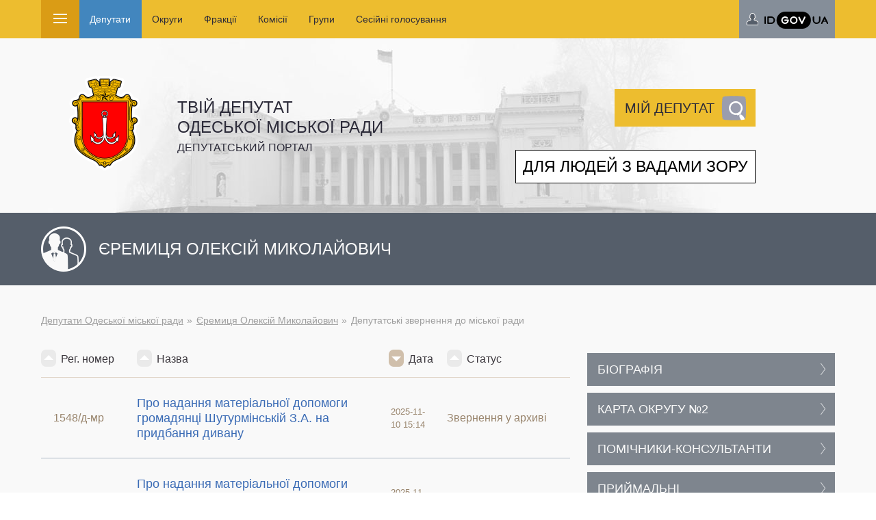

--- FILE ---
content_type: text/html; charset=utf-8
request_url: https://deputat.omr.gov.ua/deputies/eremicya-oleksiy-mikolayovich/petitions/
body_size: 5433
content:
<?xml version="1.0" encoding="utf-8"?>

<!DOCTYPE html PUBLIC "-//W3C//DTD XHTML 1.0 Strict//EN"
    "http://www.w3.org/TR/xhtml1/DTD/xhtml1-strict.dtd">

<html xmlns="http://www.w3.org/1999/xhtml" xml:lang="uk" lang="uk">

<head>
	<meta http-equiv="Content-Type" content="text/html; charset=utf-8" />
	<meta charset="utf-8">
	<meta name="viewport" content="width=device-width, initial-scale=1.0">
	<title>Депутатський портал — Депутати Одеської міської ради — Єремиця Олексій Миколайович — Депутатські звернення до міської ради</title>
	<meta name="keywords" content="some keywords" />
	<meta name="description" content="Депутатський портал - Одеса" />
	<link media="all" rel="stylesheet" href="/css/all.css?v=0.0004">
	<link media="all" rel="stylesheet" href="/css/fancybox.css">

	<meta name="theme-color" content="#edbd2f">
	<link rel="icon" href="/favicon_128.png" sizes="128x128" type="image/png">
	<link rel="shortcut icon" href="/favicon_128.png" sizes="128x128" type="image/png">


	<!-- script type="text/javascript" src="https://ajax.googleapis.com/ajax/libs/jquery/1.11.2/jquery.min.js"></script-->
	<script type="text/javascript">window.jQuery || document.write('<script src="/js/jquery-1.11.2.min.js"><\/script>')</script>
	
	<script type="text/javascript" src="/js/jquery.main.js"></script>

	<link rel="stylesheet" href="/scripts/fancybox/jquery.fancybox.css" type="text/css" media="screen" />
	<script type="text/javascript" src="/scripts/fancybox/jquery.fancybox.pack.js"></script>

	<link rel="stylesheet" type="text/css" href="/scripts/select2/select2.css" />
	<script type="text/javascript" src="/scripts/select2/select2.min.js"></script>

	<script type="text/javascript" src="/scripts/select2/select2_locale_ua.js"></script>

	<script type="text/javascript" src="/scripts/all.js?v=0.0004"></script>

	<link rel="stylesheet" type="text/css" href="/vis/style_dep.css" />
	<script type="text/javascript" src="/vis/script_dep.js"></script>
</head>
<!--
-->

<body class="citizen-page">
	<div id="wrapper" class="elect">
		<div class="top-panel">
			<div class="container">
				<a class="open-nav" href="#"><span></span></a>
				<div class="ac">
					<ul>
						<li><a href="/account/"  class="executable login id-gov-ua" data-a="dlg-login"><img src="/images/cmn/id-gov-ua-diia.svg" height="20"></a></li>
					</ul>
				</div>
				<div class="slide-nav">
					<ul class="navigation">
						<li class="active"><a href="/deputies/"><span>Депутати</span></a></li>	
						<li><a href="/districts/"><span>Округи</span></a></li>	
						<li><a href="/fractions/"><span>Фракції</span></a></li>	
						<li><a href="/commissions/"><span>Комісії</span></a></li>	
						<li><a href="/groups/"><span>Групи</span></a></li>	
						<li><a href="/session/"><span>Сесійні голосування</span></a></li>	
					</ul>
					<a class="opener" href="#"><span></span></a>
					<div class="slide-block">
						<div class="container">
							<ul>
								<li><a href="/VII/deputies/"><span>Депутати Одеської міської ради VII скликання</span></a></li>
							</ul>
						</div>
					</div>
				</div>
			</div>
		</div>
		<header id="header">
			<div class="container">
				<div class="holder">
					<div class="logo-holder">
						<div class="logo">
							<a href="/">
								<span data-picture data-alt="">
									<span data-src="/images/admin-logo.png"></span>
									<span data-src="/images/admin-logo2x.png" data-media="(-webkit-min-device-pixel-ratio:1.5), (min-resolution:1.5dppx)"></span> <!-- retina 2x desktop -->
									<span data-src="/images/admin-logo-small.png" data-media="(max-width:767px)"></span> <!-- retina 1x mobile -->
									<span data-src="/images/admin-logo-small2x.png" data-media="(max-width:767px) and (-webkit-min-device-pixel-ratio:1.5), (max-width:767px) and (min-resolution:144dpi)"></span>
									<!--[if (lt IE 9) & (!IEMobile)]>
										<span data-src="/images/admin-logo.png"></span>
									<![endif]-->
									<!-- Fallback content for non-JS browsers. Same img src as the initial, unqualified source element. -->
									<noscript><img src="/images/admin-logo.png" width="104" height="138" alt=""></noscript>
								</span>
							</a>
						</div>
					</div>
					<h2>Твій депутат <br>Одеської міської ради<span class="sub-title">Депутатський портал</span></h2>

					<h3 class="executable dep-search hint" data-a="dlg-search" data-hint="Пошук депутата за адресою місця проживання"><div>Мій депутат</div></h3>
					<div class="vision-problems">
						<button id="header__vision-problems" class="btn vision-problems" type="button">
								<div id="header__vision-problems-txt">
									Для людей з вадами зору								</div>
								<div id="header__vision-problems-txt-none">
									Звичайна версія сайту								</div>
						</button>
						<div class="plus-minus">
							<button id="decrease-size" class="decrease-size" title="зменшити розмір тексту" >A-</button>
							<button id="normal-size" class="normal-size" title="звичайний розмір тексту">A</button>
							<button id="increase-size" class="increase-size" title="збільшити розмір тексту">A+</button>
						</div>
					</div>
				</div>
			</div>
		</header>


<main id="main" role="main">
	<div class="intro">
		<div class="container">
			<div class="holder">
				<a class="btn-open opene1r full" href="/deputies/eremicya-oleksiy-mikolayovich/">
					<span class="ico">
						<span data-picture data-alt="">
							<span data-src="/images/ico7.png"></span>
							<span data-src="/images/ico7-2x.png" data-width="66" data-height="66" data-media="(-webkit-min-device-pixel-ratio:1.5), (min-resolution:1.5dppx)"></span>
							<noscript><img src="/images/ico7.png" width="66" height="66" alt=""></noscript>
						</span>
					</span>
					<em>Єремиця Олексій Миколайович</em>
				</a>
			</div>
		</div>
	</div>
	<div class="main-framebox">
		<div class="container">
			<div class="head-block">
				<ul class="breadcrumbs-1">
						<li><a href="/deputies/">Депутати Одеської міської ради</a></li>
						<li><a href="/deputies/eremicya-oleksiy-mikolayovich/">Єремиця Олексій Миколайович</a></li>
						<li>Депутатські звернення до міської ради</li>

				</ul>
			</div>
<div id="content">							<div>
								<div class="table-result-wrapper">
									<table class="result-table">
											<tr>
															<th style="width: 140px"><a class="filter-link" href="?sort=1&amp;method=asc">Рег. номер<span class="arrow-na"></span></a></th>
			<th style="width: auto"><a class="filter-link" href="?sort=2&amp;method=asc">Назва<span class="arrow-na"></span></a></th>
			<th style="width: 80px"><a class="filter-link" href="?sort=3&amp;method=asc">Дата<span class="arrowDesc"></span></a></th>
			<th style="width: 180px"><a class="filter-link" href="?sort=4&amp;method=asc">Статус<span class="arrow-na"></span></a></th>
											</tr>
<tr><td class="tac">1548/д-мр</td><td><a class="title-link" href="/deputies/eremicya-oleksiy-mikolayovich/petitions/63881cf4-NzQxOTUx">Про надання матеріальної допомоги громадянці Шутурмінській З.А. на придбання дивану</a></td><td class="tac"><small>2025-11-10 15:14</small></td><td>Звернення у архиві</td></tr><tr><td class="tac">1540/д-мр</td><td><a class="title-link" href="/deputies/eremicya-oleksiy-mikolayovich/petitions/7f01a7eb-NzQxNzA0">Про надання матеріальної допомоги громадянину Парфьонову В.О. на лікування</a></td><td class="tac"><small>2025-11-10 16:07</small></td><td>Звернення у архиві</td></tr><tr><td class="tac">1541/д-мр</td><td><a class="title-link" href="/deputies/eremicya-oleksiy-mikolayovich/petitions/0bc4f9f4-NzQxNjE0">Про надання матеріальної допомоги громадянці Михайлечко Р.С. на компенсацію коштів з лікування</a></td><td class="tac"><small>2025-11-10 18:42</small></td><td>Звернення у архиві</td></tr><tr><td class="tac">1542/д-мр</td><td><a class="title-link" href="/deputies/eremicya-oleksiy-mikolayovich/petitions/37b64c1b-NzQxNjEz">Про надання матеріальної допомоги на лікування громадянці Ложечнікової Л.А.</a></td><td class="tac"><small>2025-11-10 18:19</small></td><td>Звернення у архиві</td></tr><tr><td class="tac">1543/д-мр</td><td><a class="title-link" href="/deputies/eremicya-oleksiy-mikolayovich/petitions/03a87ea3-NzQxNjEy">Про надання матеріальної допомоги громадянину Кравченку Є.І. на лікування</a></td><td class="tac"><small>2025-11-10 18:00</small></td><td>Звернення у архиві</td></tr><tr><td class="tac">1544/д-мр</td><td><a class="title-link" href="/deputies/eremicya-oleksiy-mikolayovich/petitions/2d84f678-NzQxNjEw">Про надання матеріальної допомоги громадянці Клименко С.М. на погашення заборгованості по газопостачанню</a></td><td class="tac"><small>2025-11-10 17:42</small></td><td>Звернення у архиві</td></tr><tr><td class="tac">1545/д-мр</td><td><a class="title-link" href="/deputies/eremicya-oleksiy-mikolayovich/petitions/cd65c8c7-NzQxNjA4">Про надання матеріальної допомоги на лікування громадянці Гуменюк Т.В.</a></td><td class="tac"><small>2025-11-10 17:24</small></td><td>Звернення у архиві</td></tr><tr><td class="tac">1497/д-мр</td><td><a class="title-link" href="/deputies/eremicya-oleksiy-mikolayovich/petitions/a76ce682-NzM4NTU0">Про надання матеріальної допомоги на відновлення зору громадянину Ходзінському О.А.</a></td><td class="tac"><small>2025-10-24 12:28</small></td><td>Звернення у архиві</td></tr><tr><td class="tac">1499/д-мр</td><td><a class="title-link" href="/deputies/eremicya-oleksiy-mikolayovich/petitions/6a9b576f-NzM4NTQ4">Про компенсацію коштів на лікування громадянці Тимовській Л.В.</a></td><td class="tac"><small>2025-10-24 12:13</small></td><td>Звернення у архиві</td></tr><tr><td class="tac">1501/д-мр</td><td><a class="title-link" href="/deputies/eremicya-oleksiy-mikolayovich/petitions/b0ffd64a-NzM4NTM5">Про надання матеріальної допомоги на придбання холодильника громадянці Талпі О.І.</a></td><td class="tac"><small>2025-10-24 11:59</small></td><td>Звернення у архиві</td></tr>									</table>
								</div>
								<div class="pagination"><p class="pages"><strong>1</strong><a href="?sort=3&amp;method=desc&amp;page=2">2</a><a href="?sort=3&amp;method=desc&amp;page=3">3</a><a href="?sort=3&amp;method=desc&amp;page=4">4</a><a href="?sort=3&amp;method=desc&amp;page=5">5</a><a href="?sort=3&amp;method=desc&amp;page=6">6</a><a href="?sort=3&amp;method=desc&amp;page=7">7</a><strong class="points">...</strong><a href="?sort=3&amp;method=desc&amp;page=32">32</a><a href="?sort=3&amp;method=desc&amp;page=2" class="next" title="наступна">></a></p></div>
							</div>
</div><div id="sidebar"><div class="btn-list"><ul><li class=""><a href="/deputies/eremicya-oleksiy-mikolayovich/biography/">Біографія</a></li><li class=""><a href="/deputies/eremicya-oleksiy-mikolayovich/district/">Карта округу №2</a></li><li class=""><a href="/deputies/eremicya-oleksiy-mikolayovich/assistans/">Помічники-консультанти</a></li><li class=""><a href="/deputies/eremicya-oleksiy-mikolayovich/offices/">Приймальні</a></li><li class="active"><a href="/deputies/eremicya-oleksiy-mikolayovich/petitions/">Депутатські звернення до міської ради</a></li><li class=""><a href="/deputies/eremicya-oleksiy-mikolayovich/reports/">Звіти</a></li><li class="settings"><a href="/deputies/eremicya-oleksiy-mikolayovich/dp/">Електронне звернення до депутата</a></li><li><a class="executable" data-a="dlg-appointment" data-p="pid=175860">Запис на прийом</a></li><li><a class="executable" data-a="dlg-ask" data-p="pid=175859">Задати питання</a></li></ul></div></div>		</div>
	</div>
</main>

		<footer id="footer">
			<div class="holder">
				<div class="container">
					<div class="col-holder three-columns">

						<div class="col">
							<nav class="footer-box">
								<h4>Депутати Одеської міської ради</h4>
								<ul><li><a href="/deputies/stas-eduard-pavlovich/">Стась Едуард Павлович</a></li><li><a href="/deputies/bolshedvorova-anastasiya-oleksandrivna/">Большедворова Анастасія Олександрівна</a></li><li><a href="/deputies/kislovskiy-andriy-v-yacheslavovich/">Кісловський Андрій В’ячеславович</a></li><li><a href="/deputies/ribak-dar-ya-andriivna/">Рибак Дар’я Андріївна</a></li><li><a href="/deputies/sharashidze-andriy-omelyanovich/">Шарашидзе Андрій Омелянович</a></li><li><a href="/deputies/boyko-marina-valentinivna/">Бойко Марина Валентинівна</a></li><div class="p1ersonal"><a href="/deputies/">Повний список...</a></div></ul>
							</nav>
							<nav class="footer-box">
								<h4>Округи</h4>
								<ul><li><a href="/districts/district-1/">Округ №1</a></li><li><a href="/districts/district-2/">Округ №2</a></li><li><a href="/districts/district-3/">Округ №3</a></li><li><a href="/districts/district-4/">Округ №4</a></li><li><a href="/districts/district-5/">Округ №5</a></li><li><a href="/districts/district-6/">Округ №6</a></li><li><a href="/districts/district-7/">Округ №7</a></li><li><a href="/districts/district-8/">Округ №8</a></li></ul>
							</nav>
						</div>
						<div class="col">
							<nav class="footer-box">
								<h4>Депутатські фракції</h4>
								<ul><li><a href="/fractions/deputatska-frakciya-politichnoi-partii-doviryay-dilam/">Депутатська фракція ПОЛІТИЧНОЇ ПАРТІЇ «ДОВІРЯЙ ДІЛАМ»</a></li><li><a href="/fractions/deputatska-frakciya-politichnoi-partii-sluga-narodu/">Депутатська фракція ПОЛІТИЧНОЇ ПАРТІЇ «СЛУГА НАРОДУ»</a></li><li><a href="/fractions/deputatska-frakciya-politichnoi-partii-evropeyska/">Депутатська фракція ПОЛІТИЧНОЇ ПАРТІЇ «ЄВРОПЕЙСЬКА СОЛІДАРНІСТЬ»</a></li><li><a href="/fractions/pozafrakciyni-deputati/">Позафракційні депутати</a></li></ul>
							</nav>
							<nav class="footer-box">
								<h4>Сесійні голосування</h4>
								<ul><li><a href="/session/12-grudnya-2025-roku/">12 грудня 2025 року</a></li><li><a href="/session/19-listopada-2025-roku/">19 листопада 2025 року</a></li><li><a href="/session/08-jovtnya-2025-roku/">08 жовтня 2025 року</a></li><li><a href="/session/24-veresnya-2025-roku/">24 вересня 2025 року</a></li><li><a href="/session/27-serpnya-2025-roku/">27 серпня 2025 року</a></li><li><a href="/session/01-serpnya-2025-roku/">01 серпня 2025 року</a></li><div class="p1ersonal"><a href="/session/">Повний список...</a></div></ul>
							</nav>
						</div>
						<div class="col">
							<nav class="footer-box">
								<h4>Депутатські комісії</h4>
								<ul><li><a href="/commissions/postiyna-komisiya-z-pitan-prostorovogo-rozvitku/">Постійна комісія з питань просторового розвитку, землеустрою та регулювання земельних правовідносин</a></li><li><a href="/commissions/postiyna-komisiya-z-pitan-planuvannya-byudjetu-i-finansiv/">Постійна комісія з питань планування, бюджету і фінансів</a></li><li><a href="/commissions/postiyna-komisiya-z-pitan-socialnoi-politiki-ta-praci/">Постійна комісія з питань соціальної політики та праці</a></li><li><a href="/commissions/postiyna-komisiya-odeskoi-miskoi-radi-z-pitan-nadzvichaynih/">Постійна комісія Одеської міської ради з питань надзвичайних ситуацій та ліквідації їх наслідків, екології та цифрової трансформації</a></li><li><a href="/commissions/postiyna-komisiya-z-pitan-ohoroni-zdorov-ya/">Постійна комісія з питань охорони здоров'я</a></li><li><a href="/commissions/postiyna-komisiya-z-pitan-komunalnoi-vlasnosti-ekonomichnoi/">Постійна комісія з питань комунальної власності, економічної, інвестиційної, державної регуляторної політики та підприємництва</a></li><div class="p1ersonal"><a href="/commissions/">Повний список...</a></div></ul>
							</nav>
							<nav class="footer-box">
								<h4>Депутатські групи</h4>
								<ul><li><a href="/groups/deputatska-grupa-rivni-mojlivosti/">Депутатська група «Рівні можливості»</a></li><li><a href="/groups/deputatska-grupa-komunalni-resursi/">Депутатська група «Комунальні ресурси»</a></li><li><a href="/groups/deputatska-grupa-jinki-mir-bezpeka/">Депутатська група «Жінки. Мир. Безпека»</a></li><li><a href="/groups/deputatska-grupa-ukrainska-mriya/">Депутатська група «УКРАЇНСЬКА МРІЯ»</a></li></ul>
							</nav>
						</div>

					</div>


					<div class="frame">
						<div class="footer-logo">
							<a href="/">
								<img src="/images/pr_logo/deputat.svg" width="196">
							</a>
						</div>
						<ul class="banner-list">
							<li>
								<a href="https://omr.gov.ua/" target="_blank">
									<img src="/images/pr_logo/omr.svg" width="168">
								</a>
							</li>
							<li>
								<a href="https://1535.omr.gov.ua/" target="_blank">
									<img src="/images/pr_logo/1535.svg" width="168">
								</a>
							</li>
							<li>
								<a href="https://cnap.omr.gov.ua/" target="_blank" style="line-height: 74px;">
									<img src="/images/pr_logo/cnap.svg" width="180" style="vertical-align: middle;">
								</a>
							</li>
							<li>
								<a href="https://citizen.omr.gov.ua/" target="_blank">
									<img src="/images/pr_logo/citizen.svg" width="180">
								</a>
							</li>
							<li>
								<a href="https://osvita-omr.gov.ua/" target="_blank">
									<img src="/images/pr_logo/osvita.svg" width="168">
								</a>
							</li>
							<li>
								<a href="https://torg.omr.gov.ua/" target="_blank">
									<img src="/images/pr_logo/torg.svg" width="168">
								</a>
							</li>
							<li>
								<a href="https://greencity.omr.gov.ua/" target="_blank">
									<img src="/images/pr_logo/greencity.svg" width="168">
								</a>
							</li>
							<li>
								<a href="https://carparking.omr.gov.ua/" target="_blank">
									<img src="/images/pr_logo/carparking.svg" width="168">
								</a>
							</li>
							<li>
								<!--a href="#" target="_blank"-->
									<img src="/images/pr_logo/geokadastr.svg" width="168">
								<!--/a-->
							</li>
							<li>
								<!--a href="#" target="_blank"-->
									<img src="/images/pr_logo/opendata.svg" width="168">
								<!--/a-->
							</li>

						</ul>
						<div class="text-block">
							<div class="box">
								<p>Одеська міська рада. <br>Департамент інформації та цифрових рішень. <br>Всі права захищені &copy; 2006 - 2023</p>
							</div>
							<div class="box">
								<p>Всі права на статті, ілюстрації, інші матеріали належать ОМР та охороняються законом України "Про авторське право і суміжні права". <br>При використанні матеріалів посилання на сайт обов’язкові.</p>
							</div>
						</div>
					</div>
				</div>
			</div>
		</footer>

	</div>
</body>
</html>





--- FILE ---
content_type: text/html; charset=utf-8
request_url: https://deputat.omr.gov.ua/css/fancybox.css
body_size: 4216
content:
<?xml version="1.0" encoding="utf-8"?>

<!DOCTYPE html PUBLIC "-//W3C//DTD XHTML 1.0 Strict//EN"
    "http://www.w3.org/TR/xhtml1/DTD/xhtml1-strict.dtd">

<html xmlns="http://www.w3.org/1999/xhtml" xml:lang="uk" lang="uk">

<head>
	<meta http-equiv="Content-Type" content="text/html; charset=utf-8" />
	<meta charset="utf-8">
	<meta name="viewport" content="width=device-width, initial-scale=1.0">
	<title>Депутатський портал</title>
	<meta name="keywords" content="some keywords" />
	<meta name="description" content="Депутатський портал - Одеса" />
	<link media="all" rel="stylesheet" href="/css/all.css?v=0.0004">
	<link media="all" rel="stylesheet" href="/css/fancybox.css">

	<meta name="theme-color" content="#edbd2f">
	<link rel="icon" href="/favicon_128.png" sizes="128x128" type="image/png">
	<link rel="shortcut icon" href="/favicon_128.png" sizes="128x128" type="image/png">


	<!-- script type="text/javascript" src="https://ajax.googleapis.com/ajax/libs/jquery/1.11.2/jquery.min.js"></script-->
	<script type="text/javascript">window.jQuery || document.write('<script src="/js/jquery-1.11.2.min.js"><\/script>')</script>
	
	<script type="text/javascript" src="/js/jquery.main.js"></script>

	<link rel="stylesheet" href="/scripts/fancybox/jquery.fancybox.css" type="text/css" media="screen" />
	<script type="text/javascript" src="/scripts/fancybox/jquery.fancybox.pack.js"></script>

	<link rel="stylesheet" type="text/css" href="/scripts/select2/select2.css" />
	<script type="text/javascript" src="/scripts/select2/select2.min.js"></script>

	<script type="text/javascript" src="/scripts/select2/select2_locale_ua.js"></script>

	<script type="text/javascript" src="/scripts/all.js?v=0.0004"></script>

	<link rel="stylesheet" type="text/css" href="/vis/style_dep.css" />
	<script type="text/javascript" src="/vis/script_dep.js"></script>
</head>
<!--
-->

<body class="citizen-page">
	<div id="wrapper" class="elect">
		<div class="top-panel">
			<div class="container">
				<a class="open-nav" href="#"><span></span></a>
				<div class="ac">
					<ul>
						<li><a href="/account/"  class="executable login id-gov-ua" data-a="dlg-login"><img src="/images/cmn/id-gov-ua-diia.svg" height="20"></a></li>
					</ul>
				</div>
				<div class="slide-nav">
					<ul class="navigation">
						<li><a href="/deputies/"><span>Депутати</span></a></li>	
						<li><a href="/districts/"><span>Округи</span></a></li>	
						<li><a href="/fractions/"><span>Фракції</span></a></li>	
						<li><a href="/commissions/"><span>Комісії</span></a></li>	
						<li><a href="/groups/"><span>Групи</span></a></li>	
						<li><a href="/session/"><span>Сесійні голосування</span></a></li>	
					</ul>
					<a class="opener" href="#"><span></span></a>
					<div class="slide-block">
						<div class="container">
							<ul>
								<li><a href="/VII/deputies/"><span>Депутати Одеської міської ради VII скликання</span></a></li>
							</ul>
						</div>
					</div>
				</div>
			</div>
		</div>
		<header id="header">
			<div class="container">
				<div class="holder">
					<div class="logo-holder">
						<div class="logo">
							<a href="/">
								<span data-picture data-alt="">
									<span data-src="/images/admin-logo.png"></span>
									<span data-src="/images/admin-logo2x.png" data-media="(-webkit-min-device-pixel-ratio:1.5), (min-resolution:1.5dppx)"></span> <!-- retina 2x desktop -->
									<span data-src="/images/admin-logo-small.png" data-media="(max-width:767px)"></span> <!-- retina 1x mobile -->
									<span data-src="/images/admin-logo-small2x.png" data-media="(max-width:767px) and (-webkit-min-device-pixel-ratio:1.5), (max-width:767px) and (min-resolution:144dpi)"></span>
									<!--[if (lt IE 9) & (!IEMobile)]>
										<span data-src="/images/admin-logo.png"></span>
									<![endif]-->
									<!-- Fallback content for non-JS browsers. Same img src as the initial, unqualified source element. -->
									<noscript><img src="/images/admin-logo.png" width="104" height="138" alt=""></noscript>
								</span>
							</a>
						</div>
					</div>
					<h2>Твій депутат <br>Одеської міської ради<span class="sub-title">Депутатський портал</span></h2>

					<h3 class="executable dep-search hint" data-a="dlg-search" data-hint="Пошук депутата за адресою місця проживання"><div>Мій депутат</div></h3>
					<div class="vision-problems">
						<button id="header__vision-problems" class="btn vision-problems" type="button">
								<div id="header__vision-problems-txt">
									Для людей з вадами зору								</div>
								<div id="header__vision-problems-txt-none">
									Звичайна версія сайту								</div>
						</button>
						<div class="plus-minus">
							<button id="decrease-size" class="decrease-size" title="зменшити розмір тексту" >A-</button>
							<button id="normal-size" class="normal-size" title="звичайний розмір тексту">A</button>
							<button id="increase-size" class="increase-size" title="збільшити розмір тексту">A+</button>
						</div>
					</div>
				</div>
			</div>
		</header>


<main id="main" role="main">
	<div class="intro">
		<div class="container">
			<div class="holder">
				<a class="btn-open full">
					<span class="ico">
						<span data-picture data-alt="">
							<span data-src="/images/icon4.png" ></span>
							<span data-src="/images/icon4-2x.png" data-width="72" data-height="68" data-media="(-webkit-min-device-pixel-ratio:1.5), (min-resolution:1.5dppx)"></span>
							<!--[if (lt IE 9) & (!IEMobile)]>
								<span data-src="/images/ico7.png"></span>
							<![endif]-->
							<!-- Fallback content for non-JS browsers. Same img src as the initial, unqualified source element. -->
							<noscript><img src="/images/icon4.png" width="72" height="68" alt=""></noscript>
						</span>
					</span>
					<em>404</em>
				</a>
			</div>
		</div>
	</div>
	<!--div class="main-framebox">
		<div class="container">
			<div id="content">
				<h2>404</h2>
			</div>
		</div>
	</div-->
</main>



		<footer id="footer">
			<div class="holder">
				<div class="container">
					<div class="col-holder three-columns">

						<div class="col">
							<nav class="footer-box">
								<h4>Депутати Одеської міської ради</h4>
								<ul><li><a href="/deputies/eremicya-oleksiy-mikolayovich/">Єремиця Олексій Миколайович</a></li><li><a href="/deputies/matveev-oleksandr-viktorovich/">Матвєєв Олександр Вікторович</a></li><li><a href="/deputies/jukova-nataliya-oleksandrivna/">Жукова Наталія Олександрівна</a></li><li><a href="/deputies/zvyagin-oleg-sergiyovich/">Звягін Олег Сергійович</a></li><li><a href="/deputies/lozovenko-marina-kostyantinivna/">Лозовенко Марина Костянтинівна</a></li><li><a href="/deputies/shmatko-sergiy-sergiyovich/">Шматько Сергій Сергійович</a></li><div class="p1ersonal"><a href="/deputies/">Повний список...</a></div></ul>
							</nav>
							<nav class="footer-box">
								<h4>Округи</h4>
								<ul><li><a href="/districts/district-1/">Округ №1</a></li><li><a href="/districts/district-2/">Округ №2</a></li><li><a href="/districts/district-3/">Округ №3</a></li><li><a href="/districts/district-4/">Округ №4</a></li><li><a href="/districts/district-5/">Округ №5</a></li><li><a href="/districts/district-6/">Округ №6</a></li><li><a href="/districts/district-7/">Округ №7</a></li><li><a href="/districts/district-8/">Округ №8</a></li></ul>
							</nav>
						</div>
						<div class="col">
							<nav class="footer-box">
								<h4>Депутатські фракції</h4>
								<ul><li><a href="/fractions/deputatska-frakciya-politichnoi-partii-doviryay-dilam/">Депутатська фракція ПОЛІТИЧНОЇ ПАРТІЇ «ДОВІРЯЙ ДІЛАМ»</a></li><li><a href="/fractions/deputatska-frakciya-politichnoi-partii-sluga-narodu/">Депутатська фракція ПОЛІТИЧНОЇ ПАРТІЇ «СЛУГА НАРОДУ»</a></li><li><a href="/fractions/deputatska-frakciya-politichnoi-partii-evropeyska/">Депутатська фракція ПОЛІТИЧНОЇ ПАРТІЇ «ЄВРОПЕЙСЬКА СОЛІДАРНІСТЬ»</a></li><li><a href="/fractions/pozafrakciyni-deputati/">Позафракційні депутати</a></li></ul>
							</nav>
							<nav class="footer-box">
								<h4>Сесійні голосування</h4>
								<ul><li><a href="/session/12-grudnya-2025-roku/">12 грудня 2025 року</a></li><li><a href="/session/19-listopada-2025-roku/">19 листопада 2025 року</a></li><li><a href="/session/08-jovtnya-2025-roku/">08 жовтня 2025 року</a></li><li><a href="/session/24-veresnya-2025-roku/">24 вересня 2025 року</a></li><li><a href="/session/27-serpnya-2025-roku/">27 серпня 2025 року</a></li><li><a href="/session/01-serpnya-2025-roku/">01 серпня 2025 року</a></li><div class="p1ersonal"><a href="/session/">Повний список...</a></div></ul>
							</nav>
						</div>
						<div class="col">
							<nav class="footer-box">
								<h4>Депутатські комісії</h4>
								<ul><li><a href="/commissions/postiyna-komisiya-z-pitan-komunalnoi-vlasnosti-ekonomichnoi/">Постійна комісія з питань комунальної власності, економічної, інвестиційної, державної регуляторної політики та підприємництва</a></li><li><a href="/commissions/postiyna-komisiya-z-pitan-jitlovo-komunalnogo-gospodarstva/">Постійна комісія з питань житлово-комунального господарства</a></li><li><a href="/commissions/postiyna-komisiya-z-pitan-kulturi-turizmu-i-mijnarodnih/">Постійна комісія з питань культури, туризму і міжнародних відносин</a></li><li><a href="/commissions/postiyna-komisiya-z-pitan-osviti-sportu-ta-vzaemodii-z/">Постійна комісія з питань освіти, спорту та взаємодії з громадськими організаціями</a></li><li><a href="/commissions/postiyna-komisiya-z-pitan-ohoroni-zdorov-ya/">Постійна комісія з питань охорони здоров'я</a></li><li><a href="/commissions/postiyna-komisiya-z-pitan-prostorovogo-rozvitku/">Постійна комісія з питань просторового розвитку, землеустрою та регулювання земельних правовідносин</a></li><div class="p1ersonal"><a href="/commissions/">Повний список...</a></div></ul>
							</nav>
							<nav class="footer-box">
								<h4>Депутатські групи</h4>
								<ul><li><a href="/groups/deputatska-grupa-rivni-mojlivosti/">Депутатська група «Рівні можливості»</a></li><li><a href="/groups/deputatska-grupa-komunalni-resursi/">Депутатська група «Комунальні ресурси»</a></li><li><a href="/groups/deputatska-grupa-jinki-mir-bezpeka/">Депутатська група «Жінки. Мир. Безпека»</a></li><li><a href="/groups/deputatska-grupa-ukrainska-mriya/">Депутатська група «УКРАЇНСЬКА МРІЯ»</a></li></ul>
							</nav>
						</div>

					</div>


					<div class="frame">
						<div class="footer-logo">
							<a href="/">
								<img src="/images/pr_logo/deputat.svg" width="196">
							</a>
						</div>
						<ul class="banner-list">
							<li>
								<a href="https://omr.gov.ua/" target="_blank">
									<img src="/images/pr_logo/omr.svg" width="168">
								</a>
							</li>
							<li>
								<a href="https://1535.omr.gov.ua/" target="_blank">
									<img src="/images/pr_logo/1535.svg" width="168">
								</a>
							</li>
							<li>
								<a href="https://cnap.omr.gov.ua/" target="_blank" style="line-height: 74px;">
									<img src="/images/pr_logo/cnap.svg" width="180" style="vertical-align: middle;">
								</a>
							</li>
							<li>
								<a href="https://citizen.omr.gov.ua/" target="_blank">
									<img src="/images/pr_logo/citizen.svg" width="180">
								</a>
							</li>
							<li>
								<a href="https://osvita-omr.gov.ua/" target="_blank">
									<img src="/images/pr_logo/osvita.svg" width="168">
								</a>
							</li>
							<li>
								<a href="https://torg.omr.gov.ua/" target="_blank">
									<img src="/images/pr_logo/torg.svg" width="168">
								</a>
							</li>
							<li>
								<a href="https://greencity.omr.gov.ua/" target="_blank">
									<img src="/images/pr_logo/greencity.svg" width="168">
								</a>
							</li>
							<li>
								<a href="https://carparking.omr.gov.ua/" target="_blank">
									<img src="/images/pr_logo/carparking.svg" width="168">
								</a>
							</li>
							<li>
								<!--a href="#" target="_blank"-->
									<img src="/images/pr_logo/geokadastr.svg" width="168">
								<!--/a-->
							</li>
							<li>
								<!--a href="#" target="_blank"-->
									<img src="/images/pr_logo/opendata.svg" width="168">
								<!--/a-->
							</li>

						</ul>
						<div class="text-block">
							<div class="box">
								<p>Одеська міська рада. <br>Департамент інформації та цифрових рішень. <br>Всі права захищені &copy; 2006 - 2023</p>
							</div>
							<div class="box">
								<p>Всі права на статті, ілюстрації, інші матеріали належать ОМР та охороняються законом України "Про авторське право і суміжні права". <br>При використанні матеріалів посилання на сайт обов’язкові.</p>
							</div>
						</div>
					</div>
				</div>
			</div>
		</footer>

	</div>
</body>
</html>





--- FILE ---
content_type: text/css
request_url: https://deputat.omr.gov.ua/vis/style_dep.css
body_size: 3531
content:
#header__vision-problems-txt-none{
  display: none;
}
.vision-problems {
  text-align: end;
  margin: -15px 0;
}
#header__vision-problems {
  font-size: 23px;
  background-color: white;
  padding: 10px 10px;
  border: 1px solid black;
  margin-right: 10%;
  text-transform: uppercase;
}
#header__vision-problems.is-active,
#header__vision-problems:hover {
  background-color: #000000;
  border: 1px solid #ffffff;
  color: #fff;
  /*box-shadow: inset 0 0 5px rgba(255, 255, 255, 0.8), 0 0 5px rgba(255, 255, 255, 0.2);
  font-weight: bold;*/
}
.vision-problems.is-active:hover {
  opacity: 0.7;
  /*font-weight: bold;*/
}
#header__vision-problems-txt, #header__vision-problems-txt-none {
  color: #000000;
  /*font-weight: bold;*/
}
#header__vision-problems:hover #header__vision-problems-txt {
  color: #ffffff;
}
#header__vision-problems:hover #header__vision-problems-txt-none {
  color: #ffffff;
}

/*--------------------------------------*/
/*--------------------------------------*/
.plus-minus {
  display: none;
  position: absolute;
  top: 195px;
  right: 160px;
  z-index: 1;
}
.increase-size, .decrease-size, .normal-size {
  display: block;
  /*font-size: 25px;*/
  font-weight: bold;
  border-color: transparent;
  background-color: transparent;
  color: #000;
  cursor: pointer;
  margin: 0 10px;
  padding: 0;
}

.decrease-size {
  font-size: 18px;
}
.normal-size {
  font-size: 21px;
}
.increase-size {
  font-size: 24px;
}
.increase-size:hover, .decrease-size:hover, .normal-size:hover {
  background-color: unset !important;
  color: #000;
  text-decoration: underline;
}

.change-fs-style-active {
  color: #0000006e !important;
  background-color: unset !important;
  text-decoration: none !important;
}
/*--------------------------------------*/
/*--------------------------------------*/
.problem-with-vision .elect .reg-panel ul li {
  width: 32.332%;
}
.problem-with-vision .elect .reg-panel ul em {
  width: 50%;
}
.problem-with-vision .elect .reg-panel ul .icon {
  width: 40%;
}
.problem-with-vision .reg-panel ul em i{
  line-height: 1.1;
}

.problem-with-vision .search-form-1 {
  width: 28%;
}

.problem-with-vision .btn-list ul li a  {
  line-height: 1.1;
}


.problem-with-vision #footer .text-block p {
  line-height: 1.1;
}
/*--------------------------------------*/
/*--------------------------------------*/

/*---- ----*/
.login-form p.field a {
  border-bottom: none;
}

/* lang */
.lang-del-after {
  display: block;
}
.lang-del-after::after {
  content: unset;
  display: none;
}
.lang-del-after:hover {
  background: #000 !important;
  color: #fff !important;
}
/*change text and bg*/
.text-change-black {
  color: #000000 !important;
  line-height: 2;
  font-size: 20px;
  padding: 5px 0px;
  letter-spacing: 2px;
}
.text-change-black-hov:hover {
  padding: 5px 0px;
  border-bottom: 1px solid black;
}
.text-change-white {
  color: #ffffff !important;
  line-height: 2;
  font-size: 14px;
  padding: 5px 0px;
  letter-spacing: 2px;
}
.text-change-white:hover {
  padding: 5px 0px;
  /*border-bottom: 1px solid white;*/
}
.bg-change-black {
  background: #000000 !important;
}
.bg-change-white {
  background: #ffffff !important;
}

/* change menu*/
.hamburger-menu-black {
  background: #000000;
  border-right: 1px solid black;
}
.menu-change-hov {
  display: block;
  border-right: 1px solid #fff;
  border-left: 1px solid #fff;
}
.menu-change-hov:hover {
  color: #000 !important;
  border-right: 1px solid rgb(0, 0, 0) !important;
  background: none !important;
  border-left: 1px solid rgb(0, 0, 0) !important;
}
/* logo */
.change-img {
  filter: invert(0%) brightness(200%) saturate(0%) contrast(100%);
}
.change-img.logo {
  filter: grayscale(100%) contrast(133%) brightness(133%);;
}

/* btn */
.btn-change-white {
  padding: 10px 32px;
  background-color: #000;
  color: #fff;
}
.change-btn-white {
  display: inline-block;
  background: #fff;
  color: #000;
  border: 1px solid #000 !important;
}
.change-btn-white:hover {
  color: #fff !important;
  background: #000 !important;
  /*
	color: #fff;
	background: black !important;
	*/
}
.btn-ch-black {
  padding: 10px 32px;
  background-color: #000 !important;
  color: #fff !important;
  border: 1px solid #000;
  margin-top: 10px;
}
.btn-ch-black:hover {
  background-color: #fff !important;
  color: #000 !important;
}


/* btn search my deputat*/
.change-btn-dep-search {
  display: inline-block;
  border: 1px solid #000 !important;
}
.change-btn-dep-search:hover {
  color: #fff !important;
  background: #000 !important;
  /*
	color: #fff;
	background: black !important;
	*/
}


/* deputat */
.deputat-chance-hov {
  border-bottom: 0px;
  padding: 5px 10px !important;
}
.deputat-chance-hov:hover {
  background: black !important;
  color: white !important;
}
/* deputat form*/
/*.deputat-ch-text-form {
  color: #000 !important;
}
.deputat-ch-border-form {
  border: 1px solid #000 !important;
}*/




/* intro - crumbs*/
.intro-em-change-hov {
  display: inline-block;
  border-bottom: 1px solid #000;
}
.intro-em-change-hov:hover {
  border-bottom: 1px solid #fff !important;
}
.intro-change-hov:hover {
  /*font-weight: bold;*/
  color: #fff !important;
}
.modal-fixed .reg-panel ul li {
  height: 68px;
}


/* reest deputat */
.dep-appeal-change-aft::after {
	position: absolute;
	content: "";
	left: 3px;
	border-bottom: 7px solid #000 !important;
}
.modal-fixed .leaflet-container a{
  color: #000;
  letter-spacing: 1.2px;

}
.modal-fixed .leaflet-container .img-box{
  margin-bottom: 7px !important;
  font-size: 13px;
}

.modal-fixed .main-framebox.bg-change-white .blk-auto .pe p {
  font-size: 16px;
  letter-spacing: 1.5px;
  line-height: 1.7;
}
.modal-fixed .main-framebox.bg-change-white .blk-auto .pe .file-container .file-list .file{
  background-color: #fff;
}
.modal-fixed .main-framebox.bg-change-white .blk-auto .pe .file-container .file-list .file .progressbar, 
.modal-fixed .main-framebox.bg-change-white .blk-auto .pe .file-container .file-list .file .fileinfo, 
.modal-fixed .main-framebox.bg-change-white .blk-auto .pe .file-container .file-list .file .fileinfo2 {
  background-color: white;
  font-size: 15px;
}
.modal-fixed .main-framebox.bg-change-white .blk-auto .pe a.button.open-cnt{
  background-color: #fff;
  color: #000;
  border: 1px solid #000;
}
.modal-fixed .main-framebox.bg-change-white .blk-auto .pe a.button.open-cnt:hover{
  background-color: #000;
  color: #fff;
  border: 1px solid #000;
}
.modal-fixed .main-framebox.bg-change-white .blk-auto .pe .cnt-hidden.view .pea.event .cnt,
.modal-fixed .main-framebox.bg-change-white .blk-auto .pe .cnt-hidden.view .pea .cnt  {
  border: 1px solid #000;
  color: #000;
  background-color: #fff;
}
.modal-fixed .main-framebox.bg-change-white .blk-auto .pe .cnt-hidden.view .pea .info,
.modal-fixed .main-framebox.bg-change-white .blk-auto .pe .cnt-hidden.view .pea.event,
.modal-fixed .main-framebox.bg-change-white .blk-auto .pe .cnt-hidden.view .pea .info strong,
.modal-fixed .main-framebox.bg-change-white .blk-auto .pe .cnt-hidden.view .pea.event strong {
  font-size: 15px;
}
.modal-fixed .main-framebox.bg-change-white .blk-auto .pe .cnt-hidden.view .pea .date,
.modal-fixed .main-framebox.bg-change-white .blk-auto .pe .cnt-hidden.view .pea .date span,
.modal-fixed .main-framebox.bg-change-white .blk-auto .pe .cnt-hidden.view .pea .status,
.modal-fixed .main-framebox.bg-change-white .blk-auto .pe .cnt-hidden.view .pea .cnt h4,
.modal-fixed .main-framebox.bg-change-white .blk-auto .pe .cnt-hidden.view .pea .cnt h5{
  color: #000;
}

/* modal */
.modal-fixed .select2-default {
  color: #000 !important;
}
.modal-fixed a.button-link {
  background-color: #fff;
  color: #000;
  border: 1px solid #000;
}
.modal-fixed a.button-link:hover {
  background-color: #000;
  color: #fff !important;
  border: 1px solid #fff;
}
.modal-fixed .field span.error {
  color: #000 !important;
  font-weight: bold;
}
.modal-fixed fieldset.block {
  border: 1px solid #000;
  background-color: #ffffff;
}
.modal-fixed input.field, .modal-fixed select.field, .modal-fixed textarea, 
.modal-fixed .select2-container .select2-choice {
  border: 1px solid #000;
}
.modal-fixed .form p.field label, .modal-fixed .form p.area label {
  color: #000 !important;
  font-size: 16px;
}
.modal-fixed .footer-box h4 .text-change-black-hov:hover {
  border-bottom: none;
}
.modal-fixed .main-framebox.bg-change-white .bio-section .frame-holder p{
  font-size: 15px;
  letter-spacing: 1.3px;
  line-height: 1.5;
}


.modal-fixed .dialog .dlg-body {
  background-color: #fff;
  letter-spacing: 4px;
}
.modal-fixed .dialog .dlg-body .form {
  font-size: 20px;
}
.modal-fixed .dialog .dlg-body .form label {
  color: #000;
  padding-left: 0px;
}
.modal-fixed .dialog .dlg-body .form input {
  font-size: 20px;
}
.modal-fixed .dialog .dlg-body .form button {
  font-size: 22px;
  width: 100%;
  color: white;
  background: black;
  letter-spacing: 4px;
  padding: 10px;
  border: 1px solid transparent;
}
.modal-fixed .dialog .dlg-body .form .executable {
  font-size: 20px;
  margin: 10px 0px;
}
.modal-fixed .dialog .dlg-body .form .executable:hover {
  color: #000 ;
  background: #fff ;
  border-color: black;
}
.modal-fixed .dialog .dlg-body .form .executable {
  font-size: 20px;
  margin: 10px 0px;
}
.modal-fixed .dialog .dlg-body .login-form button.executable {
  color: #fff !important;
  background: #000 ;
  border-color: black;
}
.modal-fixed .dialog .dlg-body .login-form button.executable:hover {
  color: #000 !important;
  background: #fff ;
}
.modal-fixed .dialog .dlg-body .login-form a.executable:hover {
  color: #000 !important;
  text-decoration: underline;
}
.modal-fixed .dialog .dlg-body .form a.executable {
  color: #000;
}
.modal-fixed .dialog .dlg-body .tac h2 {
  font-size: 25px;
}
.modal-fixed .dialog .dlg-body .tac a.row {
  font-size: 23px;
  color: white;
  padding: 5px 30px;
  background: black;
  border: 1px solid black;
}
.modal-fixed .dialog .dlg-body .tac a.row:hover {
  color: black !important;
  border: 1px solid black;
  background: white !important;
}

/* modal - search me dep*/
.modal-fixed .dialog .dlg-body .form p.field.field-slim {
	margin: 25px 0 0px;
}
.modal-fixed .dialog .dlg-body .form p.field.field-slim .select2-container, .modal-fixed .select2-search{
	width: 100%;
	display: block;
}
.modal-fixed .select2-drop-active {
	border: 1px solid #000 !important;
}
.modal-fixed .select2-results .select2-highlighted {
	/*border: 1px solid #000;
	color: #000;*/
	background: #000 !important;
	color: #fff !important;
}
.modal-fixed .dialog .dlg-body .form .select2-container .select2-choice {
	border: 1px solid #000 !important;
}
.modal-fixed .dialog .dlg-body .form .fieldsinline p.field, .modal-fixed .fieldsinline p.area{
	float: none;
}
/*.modal-fixed a:hover {
  text-decoration: none;
}*/
.modal-fixed .btn-list ul li a::after:hover{
  filter: invert(1) brightness(2.6) saturate(0);
}

/* modal - */
.modal-fixed .jcf-option {
  font-size: 18px;
  color: black;
}
.modal-fixed .jcf-option:hover {
  background: black;
  color: white;
}
.modal-fixed .jcf-option {
  font-size: 18px;
  color: black;
}

.modal-fixed .jcf-option .jcf-selected {
  font-size: 18px;
  color: black;
}
.modal-fixed .jcf-select-drop .jcf-hover{
	background: #000;
	color: #fff !important;
}
.modal-fixed  .panel-active .slide-block li{
  height: 56px;
}
.modal-fixed .panel-active .slide-block a{
  border: 1px solid transparent;
  background: none;
  font-size: 19px;
  font-weight: bold;
}
.modal-fixed .panel-active .slide-block a:hover{
  border-color: white;
  background: none;
}
.modal-fixed .dep-search div::after{
  filter: invert(1) brightness(2.6) saturate(0);
}
.modal-fixed .ac ul li a.login::before{
  filter: invert(1) brightness(2.6) saturate(0);
}
.modal-fixed .ac ul li a.login:hover{
	background: #000 !important;
	color: #fff !important;
}
.modal-fixed .bg-change-white .blk-auto p.field {
  letter-spacing: 3px;
  color: #000;
}
.modal-fixed .executable:hover {
  color: #fff ;
  background: #000 ;
}
.modal-fixed .field.tac .executable {
  color: #000 !important;
  background: #fff ;
  border-color: black;
}
.modal-fixed .field.tac .executable:hover {
  color: #fff !important;
  background: #000 ;
}
.modal-fixed .table-12 th{
  line-height: 23px;
}
.modal-fixed .table-12 td a{
  line-height: 28px;
  font-size: 17px;
}
.modal-fixed .table-12 td span{
  color: #000 !important;
  line-height: 27px;
}
.modal-fixed .table-12 td a img{    
  width: 50px;
  height: 100%;
  filter: invert(7) brightness(0.0) saturate(0);
  border: 1px solid transparent;
}
.modal-fixed .table-12 td a img:hover{    
  border: 1px solid black;
}
.modal-fixed .main-framebox.bg-change-white #sidebar{    
  width: 28%; 
}
.modal-fixed .main-framebox.bg-change-white #content{    
  width: 71%; 
}
.modal-fixed .green {
  color: #000;
  border-top: 1px solid #000;
  padding-top: 5px;
}
.modal-fixed .tac .green{
  border-top: none;
  padding-top: 0;
}
.modal-fixed legend{
  color: #000;
  font-size: 18px;
}
.modal-fixed .blk-auto .button.executable {
  background-color: #fff;
  color: #000;
  border: 1px solid black;
}
.modal-fixed .blk-auto .button.executable:hover {
  background-color: #000;
  color: #fff;
}
.modal-fixed .main-framebox.bg-change-white .pe .top div {
  border: 2px solid black;
  margin-right: -3px;
  height: 60px;
  font-size: 16px;
  color: #000;
  background: white;
}
.modal-fixed .main-framebox.bg-change-white .pe .top div span {
  color: #000;
}
.modal-fixed .main-framebox.bg-change-white .pe .top div a {
  color: #000;
  text-decoration: none;
  border-bottom: 2px solid transparent;
  letter-spacing: 3px;
  font-size: 17px;
}
.modal-fixed .main-framebox.bg-change-white .pe h4.topic {
  letter-spacing: 3px;
  font-size: 17px;
}
.modal-fixed .main-framebox.bg-change-white .pe h4.topic a{
  border-bottom: 0px solid transparent;
  color: #000;
}
.modal-fixed .main-framebox.bg-change-white .pe .top div a:hover {
  border-color: black;
}
.modal-fixed .main-framebox.bg-change-white .pe h4.topic a:hover{
  border-color: black;
}
.modal-fixed .top-panel .navigation li a{
  font-size: 18px;
  padding: 0 10px;
  font-weight: 600;
}
.modal-fixed .footer-box ul .p1ersonal a:hover{
  text-decoration: none;
}
/*---- ----*/
.holder {
  position: relative;
}
.dep-search {
  position: absolute;
  right: 10%;
  bottom: 40%;
}
@media screen and (max-width: 1190px) {
  .modal-fixed .top-panel .navigation li a{
    padding: 0 5px;
    font-size: 17px;
  }
  
}
@media screen and (max-width: 1100px) {
  .modal-fixed .top-panel .navigation li a{
    font-size: 16px;

  }
  
}
@media screen and (max-width: 1023px) {
  .modal-fixed .top-panel .slide-nav a {
    border-left: none !important;
    border-right: none !important;
    border-bottom: 1px solid transparent;
  }
  .modal-fixed .top-panel .slide-nav a {
    border-left: none !important;
    border-right: none !important;
    border-top: 1px solid transparent;
  }
  .modal-fixed .top-panel .slide-nav a:hover {
    border-color: black;
  }
  .modal-fixed .top-panel .slide-nav {
    background: white;
    border-top: 1px solid black;
  }
  .modal-fixed  .panel-active .slide-block{
    background-color: #fff !important;
  }
  .modal-fixed .panel-active .slide-block a{
    color: #000;
  }.modal-fixed .panel-active .slide-block a:hover{
    text-decoration: underline;
  }
}
  

@media screen and (max-width: 768px) {
  .holder {
    position: relative;
  }
  .leaflet-popup-content{
    width: 300px !important;
  }
  /*.vision-problems {
    position: absolute;
    top: 40px;
    width: 40%;
  }*/

  .vision-problems {
    position: absolute;
    top: 10%;
    left: 0px;
    text-align: center;
  }

  .problem-with-vision .vision-problems {
   /* bottom: 110px;
    right: 5%;*/
    top: 10%;
    left: 0%;
    width: 60%;
    position: absolute;
    text-align: center;
  }
  .problem-with-vision .plus-minus {
    position: absolute;
    top: 60px;
    left: 10%;
  }

  .vision-problems .btn {
    font-size: 16px;
  }
  #header__vision-problems {
    font-size: 20px;
  }

  .text-change-black {
    font-size: 16px;
  }
  .change-btn-dep-search {
    position: unset;
    right: 0%;
  }
  .modal-fixed .table-12 th{
    line-height: 22px;
    font-size:17px !important;
  }
  .modal-fixed .table-12 td a{
    line-height: 22px;
    font-size:20px !important;
  }
  .dep-search{
    position: relative;
    right: 0;
  }
  
  .modal-fixed .blk-auto .field .classForSelect2{
    width: 100% !important;
  }
  .modal-fixed .main-framebox.bg-change-white #content, 
  .modal-fixed .main-framebox.bg-change-white #sidebar{
    width: 100%;
  }
  
}
  

@media screen and (max-width: 500px) {
  .vision-problems {
    width: 65%;
    top: -10%;
  }
  #header .container {
    padding: 60px 10px 0;
  }
  #header__vision-problems {
    font-size: 16px;
  }
  .problem-with-vision #header .container {
    padding: 75px 10px 0;
  }
  .problem-with-vision .vision-problems {
    top: -15%;
  }
  .problem-with-vision .plus-minus {
    top: 80px;
    left: 5%;
  }
}



@media screen and (max-width: 400px) {
  .vision-problems {
    width: 76%;
  }
  #header__vision-problems {
    font-size: 14px;
  }
  .problem-with-vision .vision-problems {
    position: absolute;
    top: -15%;
    width: 77%;
  }
  .problem-with-vision .plus-minus {
    top: 60px;
    left: 0px;
  }
  
}

.modal-fixed .tabbed-link .tabs span.id-1.tab-on a {
  background: #fff;
  border: 1px solid #000;
  color: #000 !important;
}
.modal-fixed .tabbed-link .tabs span.id-1.tab-on a:hover {
  background: #fff;
  border: 1px solid #000;
  color: #000 !important;
}
.modal-fixed .tabbed-link .tabs span.id-1 a {
  background: #000;
  border: 1px solid #000;
  color: #fff !important;
}
.modal-fixed .tabbed-link .tabs .id-1 a:hover {
  background: #000;
  border: 1px solid #000;
  color: #fff !important;
}
.modal-fixed .tabbed-link .tabs-line {
  border-top: 1px solid #000;
}


.modal-fixed .comment h5,
.modal-fixed .comment time {
  color: #000;
}
.modal-fixed .comment header {
  border-bottom: 1px solid #000;
}
.modal-fixed .comment .text-holder {
  background: #fff;
  border: 1px solid #000;
}
.modal-fixed .comment .text-holder .reply hr {
  color: #000;
}
.modal-fixed .comment .text-holder .reply .grey {
  color: #000;
}


.modal-fixed .ac ul li a.login{
	background: #fff !important;
	color: #fff !important;
}
.modal-fixed .ac ul li a.logout {
  color: #000;
}
.modal-fixed .ac ul li a.logout:hover {
  color: #fff;
  background: #000 !important;
}

.modal-fixed .dialog .dlg-body .tac .button.executable {
  border: 1px solid #000;
  color: #000;
  background: #fff;
}
.modal-fixed .dialog .dlg-body .tac .button.dlg-cancel {
  border: 1px solid #000;
  color: #000;
  background: #fff;
}
.modal-fixed .dialog .dlg-body .tac .button.dlg-cancel:hover {
  color: #fff;
  background: #000;
}

.modal-fixed .main-framebox .container #content a.button {
  border: 1px solid #000;
  color: #000;
  background: #fff;
}
.modal-fixed .main-framebox .container #content a.button:hover {
  color: #ffff !important;
  background: #000;
}

.modal-fixed .table table th {
  color: #000;
}

.modal-fixed .answer .grey {
  color:  #000;
}
.modal-fixed .answer header {
  border-bottom: 1px solid #000;
}
.modal-fixed .answer .text-holder {
  background: #fff;
  border: 1px solid #000;
}

.modal-fixed .comment-form .btn-wrapp input[type="submit"] {
  border: 1px solid #000;
  color: #000;
  background: #fff;
}
.modal-fixed .comment-form .btn-wrapp input[type="submit"]:hover {
  color: #fff;
  background: #000;
}

.modal-fixed .main-framebox .container #content #common._slim .table tr td a {
  font-size: 17px !important;
}

.modal-fixed .blk-auto .pe .file-container .file .filename.toe.hint:hover {
  background: #000;
}
.modal-fixed .blk-auto .pe .file-container .file .fileinfo span strong:hover {
  background: #000;
}

.modal-fixed .cnt-hidden.next.view .pea.event .cnt .green {
  border-top: none;
}

--- FILE ---
content_type: image/svg+xml
request_url: https://deputat.omr.gov.ua/images/pr_logo/1535.svg
body_size: 51532
content:
<svg width="339" height="140" viewBox="0 0 339 140" fill="none" xmlns="http://www.w3.org/2000/svg">
<path d="M122.615 90.1992C122.615 88.3828 123.084 86.9229 124.021 85.8193C124.959 84.7061 126.204 84.1494 127.757 84.1494C128.724 84.1494 129.563 84.4229 130.276 84.9697C130.999 85.5068 131.521 86.166 131.844 86.9473L130.188 87.4893C129.563 86.3662 128.748 85.8047 127.742 85.8047C126.853 85.8047 126.141 86.1367 125.603 86.8008C125.066 87.4648 124.749 88.3389 124.651 89.4229H129.441V90.9463H124.651C124.749 92.0693 125.071 92.9629 125.618 93.627C126.165 94.2812 126.873 94.6084 127.742 94.6084C128.377 94.6084 128.929 94.4131 129.397 94.0225C129.866 93.6318 130.203 93.1875 130.408 92.6895L132.137 93.2314C131.99 93.5928 131.8 93.9346 131.565 94.2568C131.341 94.5791 131.053 94.9014 130.701 95.2236C130.35 95.5361 129.92 95.79 129.412 95.9854C128.904 96.1709 128.352 96.2637 127.757 96.2637C126.224 96.2637 124.983 95.7119 124.036 94.6084C123.089 93.4951 122.615 92.0254 122.615 90.1992ZM132.737 94.3594H133.587C135.13 91.3613 135.989 88.0459 136.165 84.4131H142.332V94.3594H143.841V99.2227H141.936V96H134.642V99.2227H132.737V94.3594ZM135.594 94.3594H140.428V86.0684H137.952C137.581 89.3301 136.795 92.0938 135.594 94.3594ZM145.437 84.4131H147.371V90.1846C147.371 91.0635 147.337 91.9717 147.268 92.9092H147.327L148.279 91.166L152.044 84.4131H154.036V96H152.117V90.2725C152.117 89.335 152.156 88.4268 152.234 87.5479H152.161L151.194 89.3643L147.43 96H145.437V84.4131ZM156.629 96V84.4131H158.548V89.2324H163.235V84.4131H165.154V96H163.235V90.8584H158.548V96H156.629ZM167.747 84.4131H169.681V90.1846C169.681 91.0635 169.646 91.9717 169.578 92.9092H169.637L170.589 91.166L174.353 84.4131H176.346V96H174.427V90.2725C174.427 89.335 174.466 88.4268 174.544 87.5479H174.471L173.504 89.3643L169.739 96H167.747V84.4131ZM178.938 84.4131H180.872V90.1846C180.872 91.0635 180.838 91.9717 180.769 92.9092H180.828L181.78 91.166L185.545 84.4131H187.537V96H185.618V90.2725C185.618 89.335 185.657 88.4268 185.735 87.5479H185.662L184.695 89.3643L180.931 96H178.938V84.4131ZM180.711 80.8828H182.088C182.117 81.2246 182.244 81.5078 182.469 81.7324C182.693 81.957 182.986 82.0693 183.348 82.0693C183.719 82.0693 184.017 81.957 184.241 81.7324C184.466 81.498 184.593 81.2148 184.622 80.8828H185.999C185.97 81.498 185.74 82.0547 185.31 82.5527C184.891 83.041 184.236 83.2852 183.348 83.2852C182.879 83.2852 182.469 83.2119 182.117 83.0654C181.766 82.9092 181.492 82.709 181.297 82.4648C181.111 82.2109 180.97 81.9521 180.872 81.6885C180.774 81.4248 180.721 81.1562 180.711 80.8828ZM193.792 96V84.4131H195.726V94.3594H200.31V84.4131H202.244V94.374H203.489V99.2227H201.805V96H193.792ZM205.262 96V84.4131H212.864V86.0684H207.195V89.2031H212.308V90.8291H207.195V94.3594H213.011V96H205.262ZM214.768 96V84.4131H216.687V89.2324H221.375V84.4131H223.294V96H221.375V90.8584H216.687V96H214.768ZM224.744 86.0684V84.4131H233.357V86.0684H230.018V96H228.084V86.0684H224.744ZM234.793 96V84.4131H239.319C240.53 84.4131 241.473 84.7402 242.146 85.3945C242.83 86.0391 243.172 86.8936 243.172 87.958C243.172 89.0518 242.82 89.916 242.117 90.5508C241.424 91.1855 240.501 91.5029 239.349 91.5029H236.727V96H234.793ZM236.727 89.8623H239.085C239.749 89.8623 240.267 89.7012 240.638 89.3789C241.009 89.0566 241.194 88.583 241.194 87.958C241.194 87.3428 241.014 86.874 240.652 86.5518C240.291 86.2295 239.764 86.0684 239.07 86.0684H236.727V89.8623ZM122.63 112.642L124.168 112.085C124.432 112.573 124.798 112.964 125.267 113.257C125.735 113.54 126.228 113.682 126.746 113.682C127.381 113.682 127.933 113.511 128.401 113.169C128.87 112.817 129.104 112.344 129.104 111.748C129.104 111.152 128.851 110.669 128.343 110.298C127.845 109.927 127.21 109.741 126.438 109.741C126.194 109.741 125.799 109.761 125.252 109.8V108.218C125.506 108.237 125.892 108.247 126.409 108.247C127.044 108.247 127.581 108.081 128.02 107.749C128.46 107.417 128.68 106.968 128.68 106.401C128.68 105.923 128.504 105.527 128.152 105.215C127.81 104.893 127.342 104.731 126.746 104.731C126.189 104.731 125.735 104.873 125.384 105.156C125.042 105.439 124.759 105.845 124.534 106.372L122.879 105.874C123.572 104.058 124.891 103.149 126.834 103.149C127.986 103.149 128.909 103.433 129.602 103.999C130.306 104.565 130.657 105.308 130.657 106.226C130.657 106.812 130.491 107.344 130.159 107.822C129.827 108.301 129.432 108.657 128.973 108.892C129.529 109.077 130.022 109.409 130.452 109.888C130.892 110.366 131.111 110.967 131.111 111.689C131.111 112.812 130.701 113.691 129.881 114.326C129.07 114.951 128.035 115.264 126.775 115.264C125.74 115.264 124.866 115.029 124.153 114.561C123.45 114.092 122.942 113.452 122.63 112.642ZM133.06 115V103.413H137.454C138.685 103.413 139.607 103.687 140.223 104.233C140.838 104.78 141.145 105.527 141.145 106.475C141.145 107.041 141.014 107.529 140.75 107.939C140.486 108.34 140.14 108.652 139.71 108.877C140.198 109.053 140.628 109.385 140.999 109.873C141.37 110.352 141.556 110.938 141.556 111.631C141.556 112.598 141.243 113.403 140.618 114.048C140.003 114.683 139.139 115 138.025 115H133.06ZM134.993 113.359H137.688C138.206 113.359 138.645 113.208 139.007 112.905C139.378 112.603 139.563 112.178 139.563 111.631C139.563 111.113 139.393 110.688 139.051 110.356C138.719 110.024 138.25 109.858 137.644 109.858H134.993V113.359ZM134.993 108.232H137.264C137.82 108.232 138.274 108.101 138.626 107.837C138.977 107.563 139.153 107.158 139.153 106.621C139.153 106.143 139.002 105.767 138.699 105.493C138.406 105.21 137.947 105.068 137.322 105.068H134.993V108.232ZM143.504 115V103.413H151.106V105.068H145.437V108.203H150.55V109.829H145.437V113.359H151.253V115H143.504ZM153.011 115V103.413H157.537C158.748 103.413 159.69 103.74 160.364 104.395C161.048 105.039 161.39 105.894 161.39 106.958C161.39 108.052 161.038 108.916 160.335 109.551C159.642 110.186 158.719 110.503 157.566 110.503H154.944V115H153.011ZM154.944 108.862H157.303C157.967 108.862 158.484 108.701 158.855 108.379C159.227 108.057 159.412 107.583 159.412 106.958C159.412 106.343 159.231 105.874 158.87 105.552C158.509 105.229 157.981 105.068 157.288 105.068H154.944V108.862ZM163.206 115V103.413H165.125V108.232H169.812V103.413H171.731V115H169.812V109.858H165.125V115H163.206ZM174.324 115V103.413H181.927V105.068H176.258V108.203H181.37V109.829H176.258V113.359H182.073V115H174.324ZM183.831 115V103.413H185.75V108.232H190.437V103.413H192.356V115H190.437V109.858H185.75V115H183.831ZM194.949 115V103.413H196.868V108.188H198.597C201.429 108.188 202.845 109.336 202.845 111.631C202.845 112.637 202.503 113.452 201.819 114.077C201.145 114.692 200.267 115 199.183 115H194.949ZM196.868 113.359H198.992C199.559 113.359 200.008 113.213 200.34 112.92C200.682 112.627 200.852 112.197 200.852 111.631C200.852 110.43 200.198 109.829 198.89 109.829H196.868V113.359ZM208.396 115V103.413H215.603V105.068H210.315V115H208.396ZM217.288 115V103.413H221.814C223.025 103.413 223.968 103.74 224.642 104.395C225.325 105.039 225.667 105.894 225.667 106.958C225.667 108.052 225.315 108.916 224.612 109.551C223.919 110.186 222.996 110.503 221.844 110.503H219.222V115H217.288ZM219.222 108.862H221.58C222.244 108.862 222.762 108.701 223.133 108.379C223.504 108.057 223.689 107.583 223.689 106.958C223.689 106.343 223.509 105.874 223.147 105.552C222.786 105.229 222.259 105.068 221.565 105.068H219.222V108.862ZM226.795 109.214C226.795 107.397 227.249 105.933 228.157 104.819C229.065 103.706 230.271 103.149 231.775 103.149C233.279 103.149 234.48 103.706 235.379 104.819C236.287 105.923 236.741 107.388 236.741 109.214C236.741 111.04 236.287 112.505 235.379 113.608C234.471 114.712 233.269 115.264 231.775 115.264C230.271 115.264 229.065 114.712 228.157 113.608C227.249 112.505 226.795 111.04 226.795 109.214ZM228.787 109.214C228.787 110.571 229.051 111.646 229.578 112.437C230.115 113.218 230.848 113.608 231.775 113.608C232.693 113.608 233.416 113.218 233.943 112.437C234.48 111.655 234.749 110.581 234.749 109.214C234.749 107.866 234.485 106.797 233.958 106.006C233.44 105.205 232.713 104.805 231.775 104.805C230.848 104.805 230.115 105.205 229.578 106.006C229.051 106.797 228.787 107.866 228.787 109.214ZM238.66 115V103.413H241.018L243.055 108.804C243.201 109.204 243.387 109.751 243.611 110.444C243.836 111.128 243.982 111.572 244.051 111.777H244.109C244.598 110.361 244.944 109.37 245.149 108.804L247.142 103.413H249.529V115H247.625V109.741C247.625 108.862 247.693 107.671 247.83 106.167H247.771L246.936 108.628L244.812 114.341H243.377L241.282 108.628L240.418 106.152H240.345C240.501 107.559 240.579 108.755 240.579 109.741V115H238.66ZM254.275 110.576H257.732L256.751 107.573C256.683 107.358 256.604 107.119 256.517 106.855C256.438 106.592 256.351 106.304 256.253 105.991C256.165 105.669 256.097 105.43 256.048 105.273H255.96C255.931 105.371 255.696 106.138 255.257 107.573L254.275 110.576ZM250.76 115L254.949 103.413H257.073L261.248 115H259.197L258.245 112.129H253.763L252.81 115H250.76ZM261.512 113.359H262.361C263.904 110.361 264.764 107.046 264.939 103.413H271.106V113.359H272.615V118.223H270.711V115H263.416V118.223H261.512V113.359ZM264.368 113.359H269.202V105.068H266.727C266.355 108.33 265.569 111.094 264.368 113.359ZM275.721 106.826C275.721 107.451 275.901 107.925 276.263 108.247C276.624 108.56 277.107 108.716 277.713 108.716H280.203V105.068H277.727C277.171 105.068 276.697 105.229 276.307 105.552C275.916 105.864 275.721 106.289 275.721 106.826ZM273.04 115C273.313 114.531 273.538 114.077 273.714 113.638C273.89 113.198 274.007 112.866 274.065 112.642C274.124 112.417 274.202 112.095 274.3 111.675C274.407 111.147 274.534 110.742 274.681 110.459C274.837 110.166 275.105 109.888 275.486 109.624C274.988 109.409 274.573 109.058 274.241 108.569C273.909 108.071 273.743 107.437 273.743 106.665C273.743 105.757 274.06 104.99 274.695 104.365C275.33 103.73 276.228 103.413 277.391 103.413H282.137V115H280.203V110.356H277.786C277.337 110.356 277.01 110.479 276.805 110.723C276.6 110.957 276.443 111.323 276.336 111.821C276.043 113.13 275.662 114.189 275.193 115H273.04ZM284.729 115V103.413H286.648V108.232H291.336V103.413H293.255V115H291.336V109.858H286.648V115H284.729Z" fill="#C2C2C2"/>
<path d="M121.76 34.28V38.3H131.6V68H137.24V26.24H133.1C132.32 29.48 131.18 31.52 129.74 32.36C128.24 33.26 125.54 33.86 121.76 34.28ZM156.78 57.32H151.26C151.62 61.28 153.06 64.28 155.7 66.14C158.28 68.06 161.34 69.08 164.76 69.08C170.1 69.08 174.06 67.52 176.52 64.52C178.92 61.52 180.18 57.98 180.18 54.02C180.18 50.24 178.8 47.06 176.16 44.6C173.46 42.08 170.22 40.88 166.38 40.88C164.34 40.88 162.48 41.18 160.92 41.84C160.08 42.2 159.12 42.8 158.16 43.52L159.96 31.82H177.78V26.78H156L152.82 49.34L157.38 49.58C158.28 48.32 159.36 47.36 160.68 46.7C162 45.98 163.56 45.62 165.36 45.62C167.88 45.62 170.04 46.4 171.84 48.02C173.58 49.64 174.48 51.86 174.48 54.8C174.48 57.26 173.7 59.42 172.2 61.46C170.7 63.44 168.42 64.4 165.3 64.4C163.62 64.4 162.18 64.16 160.92 63.56C158.52 62.42 157.08 60.32 156.78 57.32ZM199.9 54.02V48.56H185.2V54.02H199.9ZM207.46 65.06C209.68 67.76 213.28 69.14 218.26 69.14C223.06 69.14 226.84 67.88 229.48 65.36C232.12 62.84 233.44 59.6 233.44 55.58C233.44 53.06 232.78 50.96 231.58 49.22C230.32 47.48 228.58 46.34 226.42 45.74C227.74 45.2 228.88 44.36 229.72 43.4C231.1 41.78 231.82 39.68 231.82 37.1C231.82 33.5 230.62 30.74 228.28 28.82C225.94 26.9 222.64 26 218.38 26C212.92 26 209.14 27.98 207.04 31.82C205.78 34.04 205.18 36.68 205.18 39.8H210.34C210.46 37.46 210.88 35.6 211.6 34.28C212.98 31.94 215.38 30.8 218.92 30.8C220.9 30.8 222.64 31.34 224.08 32.48C225.58 33.62 226.36 35.24 226.36 37.34C226.36 40.16 225.22 42.08 223 43.16C221.74 43.82 220.12 44.12 218.14 44.12H216.94C216.52 44.06 216.1 44.06 215.56 44V48.62C215.92 48.62 216.28 48.62 216.64 48.56H217.72C220.84 48.56 223.3 49.16 225.1 50.3C226.84 51.44 227.74 53.48 227.74 56.36C227.74 58.7 226.9 60.62 225.22 62.12C223.54 63.62 221.32 64.34 218.56 64.34C214.96 64.34 212.5 63.2 211.12 61.04C210.34 59.78 209.86 57.86 209.62 55.1H204.1C204.1 59 205.18 62.3 207.46 65.06ZM243.44 57.32H237.92C238.28 61.28 239.72 64.28 242.36 66.14C244.94 68.06 248 69.08 251.42 69.08C256.76 69.08 260.72 67.52 263.18 64.52C265.58 61.52 266.84 57.98 266.84 54.02C266.84 50.24 265.46 47.06 262.82 44.6C260.12 42.08 256.88 40.88 253.04 40.88C251 40.88 249.14 41.18 247.58 41.84C246.74 42.2 245.78 42.8 244.82 43.52L246.62 31.82H264.44V26.78H242.66L239.48 49.34L244.04 49.58C244.94 48.32 246.02 47.36 247.34 46.7C248.66 45.98 250.22 45.62 252.02 45.62C254.54 45.62 256.7 46.4 258.5 48.02C260.24 49.64 261.14 51.86 261.14 54.8C261.14 57.26 260.36 59.42 258.86 61.46C257.36 63.44 255.08 64.4 251.96 64.4C250.28 64.4 248.84 64.16 247.58 63.56C245.18 62.42 243.74 60.32 243.44 57.32Z" fill="#9E9E9E"/>
<g style="mix-blend-mode:luminosity" opacity="0.5">
<g clip-path="url(#clip0_1_1591)">
<path d="M29.3378 152.766C28.5669 151.686 28.1031 151.839 27.7929 152.613C27.2744 151.632 26.5341 150.786 25.6308 150.142C24.5497 151.993 23.4687 152.149 22.5412 150.443C18.527 143.652 13.1217 143.188 5.09043 138.703C-8.34619 131.292 -23.171 119.715 -11.4328 96.407C-12.9776 95.7899 -14.2123 93.9357 -13.7485 91.0038C-13.2848 87.1448 -15.1398 85.137 -17.2989 84.3664C-18.8437 83.7493 -19.4611 82.6686 -19.7712 80.9709C-19.9248 77.1119 -15.1398 75.5676 -12.9776 78.039C-11.5864 80.0468 -12.6765 82.3616 -13.7485 82.8252C-10.6589 81.7445 -10.1982 78.039 -10.5053 67.8526C-10.8065 60.7516 -11.4328 55.9654 -12.5139 53.4971C-12.5139 53.7981 -12.3603 54.1142 -12.3603 54.4242C-12.3603 57.9732 -19.0003 58.4368 -19.1539 53.19C-18.8528 50.7187 -17.3019 49.641 -15.6035 49.4845L-15.7571 49.331C-6.95495 48.7139 -9.43329 44.2378 -7.88244 42.3835C-6.33763 39.6051 -2.94083 38.988 -0.314935 42.3835C0.705985 43.3062 1.91838 43.9919 3.23544 44.3913C3.85276 44.6923 4.31651 44.6923 4.93383 44.8549C7.71331 45.0084 10.4928 43.3107 14.5069 40.6858L11.7274 28.7986L7.71029 26.8029L5.39457 18.6212L16.9762 15.8429L22.0714 19.5484L22.9989 26.1858L26.2421 25.8848L24.6973 23.57L24.3961 15.2348H38.6037L38.3025 23.57L36.7577 25.8848L40.0009 26.1858L40.9284 19.5484L46.0236 15.8429L57.6053 18.6212L55.2895 26.8029L51.2754 28.8107L48.4959 40.6978C51.7392 42.7056 54.2175 44.2468 56.3706 44.7104C56.9282 44.8313 57.4987 44.8829 58.069 44.8639C59.7674 44.7104 61.4658 43.9368 63.3208 42.3926C64.2483 41.1584 65.3293 40.3848 66.4104 40.2313C66.7584 40.1147 67.1248 40.0626 67.4915 40.0777C68.2042 40.1554 68.8869 40.4072 69.4792 40.8109C70.0716 41.2146 70.5555 41.7578 70.8883 42.3926C72.4331 44.2438 69.9608 48.7139 78.6094 49.34V49.4935C80.3078 49.6471 81.8526 50.7277 82.1598 53.1991C82.0062 58.4488 75.3662 57.9852 75.3662 54.4332C75.3662 54.1322 75.5197 53.8161 75.5197 53.5061C74.4387 55.9775 73.8213 60.7606 73.5112 67.8616C73.21 78.051 73.6647 81.7535 76.7544 82.8342C75.6733 82.3706 74.5922 80.0558 75.9835 78.048C78.1456 75.5767 82.9337 77.1209 82.7771 80.9799C82.4759 82.6777 81.8496 83.7583 80.3048 84.3754C78.1426 85.146 76.2906 87.1538 76.7544 91.0128C77.2181 93.9447 75.9835 95.799 74.4387 96.4161C86.1829 119.727 71.349 131.304 57.9154 138.712C49.8842 143.188 44.4788 143.652 40.4647 150.452C39.3836 152.149 38.4561 151.996 37.375 150.151C36.4718 150.795 35.7314 151.641 35.2129 152.622C34.9118 151.851 34.442 151.695 33.6681 152.775C33.3669 153.239 32.8972 153.856 31.5059 154.783C30.1087 153.847 29.6479 153.23 29.3378 152.766ZM-13.7516 82.8402C-13.7806 82.893 -13.8249 82.9358 -13.8785 82.9632C-13.9322 82.9906 -13.9929 83.0012 -14.0527 82.9937C-13.9921 83.0016 -13.9305 82.9908 -13.8762 82.9628C-13.8219 82.9349 -13.7774 82.8911 -13.7485 82.8372L-13.7516 82.8402ZM76.7423 82.8402C76.7714 82.893 76.8156 82.9358 76.8693 82.9632C76.923 82.9906 76.9837 83.0012 77.0435 82.9937C76.9843 82.9997 76.9247 82.988 76.8722 82.9601C76.8197 82.9323 76.7766 82.8895 76.7484 82.8372L76.7423 82.8402ZM-15.45 82.9937C-15.6035 82.8402 -15.6035 82.9937 -15.45 82.9937V82.9937ZM-15.45 82.9937L-15.6035 82.8402L-15.45 82.9937ZM78.4407 82.9937L78.5943 82.8402L78.4407 82.9937ZM-16.0673 82.6867L-15.9137 82.8402L-16.0673 82.6867ZM78.9045 82.8402L79.0581 82.6867L78.9045 82.8402ZM-16.3714 82.5332L-16.2178 82.6867C-16.2165 82.6651 -16.2198 82.6435 -16.2275 82.6233C-16.2352 82.6032 -16.2472 82.5849 -16.2626 82.5697C-16.2781 82.5546 -16.2966 82.543 -16.3169 82.5356C-16.3372 82.5283 -16.3589 82.5254 -16.3805 82.5272L-16.3714 82.5332ZM79.2207 82.6867L79.3743 82.5332L79.2207 82.6867ZM-16.3714 82.3857V82.5392C-16.528 82.3736 -16.528 82.3736 -16.3805 82.3736L-16.3714 82.3857ZM79.3803 82.5272C79.5339 82.3736 79.6814 82.0636 79.3803 82.5272V82.5272ZM-16.3654 82.5272V82.3736C-16.519 82.3736 -16.519 82.3736 -16.3654 82.5272ZM-16.3654 82.5272L-16.9827 81.603C-17.1363 81.4495 -17.1363 81.603 -16.519 82.2201C-16.6816 82.2201 -16.528 82.3736 -16.3805 82.5272H-16.3654ZM79.3803 82.5272L79.9976 81.6V81.4465C79.9825 81.603 79.835 81.9101 79.3803 82.5272ZM79.3803 82.5272V82.3736V82.5272ZM-16.3805 82.3736C-16.6816 82.2201 -16.534 82.3736 -16.3805 82.5272C-16.528 82.2201 -16.6816 82.0666 -16.3805 82.3736ZM79.3803 82.5272L79.5339 82.3736C79.3803 82.3736 79.3803 82.3736 79.3803 82.5272ZM79.3803 82.5272C79.6814 82.0636 79.6814 82.0636 79.6814 82.2261L79.3803 82.5272ZM79.6814 82.2201C79.6814 82.0666 79.6814 82.2201 79.5278 82.3736C79.5274 82.3534 79.5311 82.3332 79.5387 82.3144C79.5463 82.2956 79.5576 82.2785 79.5719 82.2642C79.5862 82.2498 79.6033 82.2385 79.6222 82.231C79.641 82.2234 79.6611 82.2197 79.6814 82.2201V82.2201ZM-16.534 82.2201L-16.3805 82.3736L-16.534 82.2201ZM-16.9827 81.603L-17.1363 80.8324C-17.1468 81.0978 -17.0941 81.3619 -16.9827 81.603V81.603ZM80.1512 80.8324L79.9825 81.4495C80.1361 81.296 80.1361 81.296 79.9825 81.603C80.0975 81.3618 80.1533 81.0965 80.1452 80.8294L80.1512 80.8324ZM80.1512 80.8324V80.5314V80.8324ZM-17.1393 80.5314H-16.9827C-16.9827 80.2304 -16.9827 80.3779 -17.1363 80.5314H-17.1393ZM80.1512 80.5314C79.9976 80.3779 79.9976 80.2304 79.9976 80.5314H80.1512ZM-17.1393 80.5314L-16.8382 80.0678C-16.9453 80.1979 -17 80.3632 -16.9918 80.5314H-17.1453H-17.1393ZM80.1512 80.5314L79.85 80.0678L80.1512 80.5314ZM80.1512 80.5314C79.9976 80.2304 79.9976 80.3779 80.1512 80.5314V80.5314ZM79.9976 80.5314C79.9976 80.5314 79.9976 80.3779 80.1512 80.5314H79.9825H79.9976ZM-15.2843 79.9143C-15.2847 79.9346 -15.281 79.9547 -15.2735 79.9735C-15.2659 79.9924 -15.2546 80.0095 -15.2403 80.0238C-15.2259 80.0381 -15.2088 80.0494 -15.19 80.057C-15.1712 80.0646 -15.151 80.0682 -15.1308 80.0678C-15.2904 79.9053 -15.4469 79.9053 -15.2904 79.9053L-15.2843 79.9143ZM78.2992 79.9143L78.1456 80.0678C78.1659 80.0671 78.1859 80.0622 78.2043 80.0536C78.2227 80.0449 78.2391 80.0326 78.2526 80.0174C78.2661 80.0022 78.2764 79.9845 78.2829 79.9652C78.2893 79.9459 78.2918 79.9255 78.2902 79.9053L78.2992 79.9143ZM-16.8291 80.0678L-16.528 79.7668C-16.4467 79.6847 -16.3411 79.6309 -16.2269 79.6133C-16.3411 79.6309 -16.4467 79.6847 -16.528 79.7668L-16.8291 80.0678ZM79.835 80.0678L79.5339 79.7668C79.4525 79.6847 79.347 79.6309 79.2327 79.6133C79.347 79.6309 79.4525 79.6847 79.5339 79.7668L79.835 80.0678ZM78.2902 79.9143L78.4438 79.7608L78.2902 79.9143ZM-15.2934 79.9143L-15.4469 79.7608L-15.2934 79.9143ZM78.4438 79.7608H78.5973C78.5973 79.6073 78.5973 79.7608 78.4438 79.7608ZM-15.6005 79.7608V79.6073C-15.7541 79.5952 -15.6005 79.5952 -15.6005 79.7488V79.7608ZM78.6003 79.6073V79.7608C78.6003 79.5952 78.7539 79.5952 78.6003 79.5952V79.6073ZM-16.528 53.8161C-16.3967 54.1859 -16.2418 54.5469 -16.0643 54.8968C-16.3805 54.4332 -16.528 54.1262 -16.528 53.8161ZM79.5339 53.8161C79.5339 54.1172 79.3803 54.4332 79.0701 54.8968C79.2456 54.5467 79.3985 54.1858 79.5278 53.8161H79.5339ZM-13.7395 52.1244C-13.2758 52.4255 -12.9686 52.895 -12.5049 53.5151C-12.7909 52.9494 -13.2195 52.468 -13.7485 52.1184L-13.7395 52.1244ZM76.7544 52.1244C76.2295 52.4735 75.8041 52.9527 75.5197 53.5151C75.9744 52.889 76.2846 52.4254 76.7484 52.1184L76.7544 52.1244ZM79.5429 53.5061V53.3526C79.5429 53.1991 79.3893 53.1991 79.5429 53.1991V53.5001V53.5061ZM-16.519 53.2051V53.3586C-16.528 53.1991 -16.3805 53.0455 -16.528 53.1991L-16.519 53.2051ZM79.5429 53.3586V53.2051C79.3803 53.0455 79.5278 53.1991 79.5278 53.3526L79.5429 53.3586ZM-16.519 53.2051L-16.0552 52.4345C-16.2088 52.588 -16.2088 52.7355 -16.3564 53.2051H-16.5099H-16.519ZM79.3803 53.2051C79.2267 52.588 79.2267 52.588 79.0791 52.4345L79.5429 53.2051H79.3803V53.2051ZM-16.3654 53.2051C-16.3654 52.9041 -16.3654 52.9041 -16.519 53.2051H-16.3805H-16.3654ZM79.5339 53.2051C79.3803 52.9041 79.3803 52.9041 79.3803 53.2051H79.5339ZM79.0731 52.281V52.4345V52.281ZM-16.0552 52.4345L-15.9017 52.281H-16.0552V52.4345ZM79.0731 52.4345V52.281H78.9195L79.0731 52.4345ZM-14.8206 51.8174C-15.2253 51.8356 -15.6096 52.0004 -15.9017 52.281C-15.4469 51.9649 -15.1368 51.8084 -14.8296 51.8084L-14.8206 51.8174ZM77.8355 51.8174C78.1366 51.8174 78.4528 51.9709 78.9165 52.281C78.6243 51.9957 78.2375 51.8275 77.8294 51.8084L77.8355 51.8174ZM-14.5134 51.8174C-14.2285 51.8214 -13.9547 51.9284 -13.7425 52.1184C-13.955 51.9237 -14.2313 51.8134 -14.5194 51.8084L-14.5134 51.8174ZM77.5253 51.8174C77.2404 51.8214 76.9666 51.9284 76.7544 52.1184C76.9637 51.9264 77.2353 51.8163 77.5193 51.8084L77.5253 51.8174Z" fill="#9F9E9B"/>
<path d="M29.3378 152.766C28.5669 151.686 28.1031 151.839 27.7929 152.613C27.2744 151.632 26.5341 150.786 25.6308 150.142C24.5497 151.993 23.4687 152.149 22.5412 150.443C18.527 143.652 13.1217 143.188 5.09043 138.703C-8.34619 131.292 -23.171 119.715 -11.4328 96.407C-12.9776 95.7899 -14.2123 93.9357 -13.7485 91.0038C-13.2848 87.1448 -15.1398 85.137 -17.2989 84.3664C-18.8437 83.7493 -19.4611 82.6686 -19.7712 80.9709C-19.9248 77.1119 -15.1398 75.5676 -12.9776 78.039C-11.5864 80.0468 -12.6765 82.3616 -13.7485 82.8252C-10.6589 81.7445 -10.1982 78.039 -10.5053 67.8526C-10.8065 60.7516 -11.4328 55.9654 -12.5139 53.4971C-12.5139 53.7981 -12.3603 54.1142 -12.3603 54.4242C-12.3603 57.9732 -19.0003 58.4368 -19.1539 53.19C-18.8528 50.7187 -17.3019 49.641 -15.6035 49.4845L-15.7571 49.331C-6.95495 48.7139 -9.43329 44.2378 -7.88244 42.3835C-6.33763 39.6051 -2.94083 38.988 -0.314935 42.3835C0.705985 43.3062 1.91838 43.9919 3.23544 44.3913C3.85276 44.6923 4.31651 44.6923 4.93383 44.8549C7.71331 45.0084 10.4928 43.3107 14.5069 40.6858L11.7274 28.7986L7.71029 26.8029L5.39457 18.6212L16.9762 15.8429L22.0714 19.5484L22.9989 26.1858L26.2421 25.8848L24.6973 23.57L24.3961 15.2348H38.6037L38.3025 23.57L36.7577 25.8848L40.0009 26.1858L40.9284 19.5484L46.0236 15.8429L57.6053 18.6212L55.2895 26.8029L51.2754 28.8107L48.4959 40.6978C51.7392 42.7056 54.2175 44.2468 56.3706 44.7104C56.9282 44.8313 57.4987 44.8829 58.069 44.8639C59.7674 44.7104 61.4658 43.9368 63.3208 42.3926C64.2483 41.1584 65.3293 40.3848 66.4104 40.2313C66.7584 40.1147 67.1248 40.0626 67.4915 40.0777C68.2042 40.1554 68.8869 40.4072 69.4792 40.8109C70.0716 41.2146 70.5555 41.7578 70.8883 42.3926C72.4331 44.2438 69.9608 48.7139 78.6094 49.34V49.4935C80.3078 49.6471 81.8526 50.7277 82.1598 53.1991C82.0062 58.4488 75.3662 57.9852 75.3662 54.4332C75.3662 54.1322 75.5197 53.8161 75.5197 53.5061C74.4387 55.9775 73.8213 60.7606 73.5112 67.8616C73.21 78.051 73.6647 81.7535 76.7544 82.8342C75.6733 82.3706 74.5922 80.0558 75.9835 78.048C78.1456 75.5767 82.9337 77.1209 82.7771 80.9799C82.4759 82.6777 81.8496 83.7583 80.3048 84.3754C78.1426 85.146 76.2906 87.1538 76.7544 91.0128C77.2181 93.9447 75.9835 95.799 74.4387 96.4161C86.1829 119.727 71.349 131.304 57.9154 138.712C49.8842 143.188 44.4788 143.652 40.4647 150.452C39.3836 152.149 38.4561 151.996 37.375 150.151C36.4718 150.795 35.7314 151.641 35.2129 152.622C34.9118 151.851 34.442 151.695 33.6681 152.775C33.3669 153.239 32.8972 153.856 31.5059 154.783C30.1087 153.847 29.6479 153.23 29.3378 152.766ZM-13.7516 82.8402C-13.7806 82.893 -13.8249 82.9358 -13.8785 82.9632C-13.9322 82.9906 -13.9929 83.0012 -14.0527 82.9937C-13.9921 83.0016 -13.9305 82.9908 -13.8762 82.9628C-13.8219 82.9349 -13.7774 82.8911 -13.7485 82.8372L-13.7516 82.8402ZM76.7423 82.8402C76.7714 82.893 76.8156 82.9358 76.8693 82.9632C76.923 82.9906 76.9837 83.0012 77.0435 82.9937C76.9843 82.9997 76.9247 82.988 76.8722 82.9601C76.8197 82.9323 76.7766 82.8895 76.7484 82.8372L76.7423 82.8402ZM-15.45 82.9937C-15.6035 82.8402 -15.6035 82.9937 -15.45 82.9937V82.9937ZM-15.45 82.9937L-15.6035 82.8402L-15.45 82.9937ZM78.4407 82.9937L78.5943 82.8402L78.4407 82.9937ZM-16.0673 82.6867L-15.9137 82.8402L-16.0673 82.6867ZM78.9045 82.8402L79.0581 82.6867L78.9045 82.8402ZM-16.3714 82.5332L-16.2178 82.6867C-16.2165 82.6651 -16.2198 82.6435 -16.2275 82.6233C-16.2352 82.6032 -16.2472 82.5849 -16.2626 82.5697C-16.2781 82.5546 -16.2966 82.543 -16.3169 82.5356C-16.3372 82.5283 -16.3589 82.5254 -16.3805 82.5272L-16.3714 82.5332ZM79.2207 82.6867L79.3743 82.5332L79.2207 82.6867ZM-16.3714 82.3857V82.5392C-16.528 82.3736 -16.528 82.3736 -16.3805 82.3736L-16.3714 82.3857ZM79.3803 82.5272C79.5339 82.3736 79.6814 82.0636 79.3803 82.5272V82.5272ZM-16.3654 82.5272V82.3736C-16.519 82.3736 -16.519 82.3736 -16.3654 82.5272ZM-16.3654 82.5272L-16.9827 81.603C-17.1363 81.4495 -17.1363 81.603 -16.519 82.2201C-16.6816 82.2201 -16.528 82.3736 -16.3805 82.5272H-16.3654ZM79.3803 82.5272L79.9976 81.6V81.4465C79.9825 81.603 79.835 81.9101 79.3803 82.5272ZM79.3803 82.5272V82.3736V82.5272ZM-16.3805 82.3736C-16.6816 82.2201 -16.534 82.3736 -16.3805 82.5272C-16.528 82.2201 -16.6816 82.0666 -16.3805 82.3736ZM79.3803 82.5272L79.5339 82.3736C79.3803 82.3736 79.3803 82.3736 79.3803 82.5272ZM79.3803 82.5272C79.6814 82.0636 79.6814 82.0636 79.6814 82.2261L79.3803 82.5272ZM79.6814 82.2201C79.6814 82.0666 79.6814 82.2201 79.5278 82.3736C79.5274 82.3534 79.5311 82.3332 79.5387 82.3144C79.5463 82.2956 79.5576 82.2785 79.5719 82.2642C79.5862 82.2498 79.6033 82.2385 79.6222 82.231C79.641 82.2234 79.6611 82.2197 79.6814 82.2201V82.2201ZM-16.534 82.2201L-16.3805 82.3736L-16.534 82.2201ZM-16.9827 81.603L-17.1363 80.8324C-17.1468 81.0978 -17.0941 81.3619 -16.9827 81.603V81.603ZM80.1512 80.8324L79.9825 81.4495C80.1361 81.296 80.1361 81.296 79.9825 81.603C80.0975 81.3618 80.1533 81.0965 80.1452 80.8294L80.1512 80.8324ZM80.1512 80.8324V80.5314V80.8324ZM-17.1393 80.5314H-16.9827C-16.9827 80.2304 -16.9827 80.3779 -17.1363 80.5314H-17.1393ZM80.1512 80.5314C79.9976 80.3779 79.9976 80.2304 79.9976 80.5314H80.1512ZM-17.1393 80.5314L-16.8382 80.0678C-16.9453 80.1979 -17 80.3632 -16.9918 80.5314H-17.1453H-17.1393ZM80.1512 80.5314L79.85 80.0678L80.1512 80.5314ZM80.1512 80.5314C79.9976 80.2304 79.9976 80.3779 80.1512 80.5314V80.5314ZM79.9976 80.5314C79.9976 80.5314 79.9976 80.3779 80.1512 80.5314H79.9825H79.9976ZM-15.2843 79.9143C-15.2847 79.9346 -15.281 79.9547 -15.2735 79.9735C-15.2659 79.9924 -15.2546 80.0095 -15.2403 80.0238C-15.2259 80.0381 -15.2088 80.0494 -15.19 80.057C-15.1712 80.0646 -15.151 80.0682 -15.1308 80.0678C-15.2904 79.9053 -15.4469 79.9053 -15.2904 79.9053L-15.2843 79.9143ZM78.2992 79.9143L78.1456 80.0678C78.1659 80.0671 78.1859 80.0622 78.2043 80.0536C78.2227 80.0449 78.2391 80.0326 78.2526 80.0174C78.2661 80.0022 78.2764 79.9845 78.2829 79.9652C78.2893 79.9459 78.2918 79.9255 78.2902 79.9053L78.2992 79.9143ZM-16.8291 80.0678L-16.528 79.7668C-16.4467 79.6847 -16.3411 79.6309 -16.2269 79.6133C-16.3411 79.6309 -16.4467 79.6847 -16.528 79.7668L-16.8291 80.0678ZM79.835 80.0678L79.5339 79.7668C79.4525 79.6847 79.347 79.6309 79.2327 79.6133C79.347 79.6309 79.4525 79.6847 79.5339 79.7668L79.835 80.0678ZM78.2902 79.9143L78.4438 79.7608L78.2902 79.9143ZM-15.2934 79.9143L-15.4469 79.7608L-15.2934 79.9143ZM78.4438 79.7608H78.5973C78.5973 79.6073 78.5973 79.7608 78.4438 79.7608ZM-15.6005 79.7608V79.6073C-15.7541 79.5952 -15.6005 79.5952 -15.6005 79.7488V79.7608ZM78.6003 79.6073V79.7608C78.6003 79.5952 78.7539 79.5952 78.6003 79.5952V79.6073ZM-16.528 53.8161C-16.3967 54.1859 -16.2418 54.5469 -16.0643 54.8968C-16.3805 54.4332 -16.528 54.1262 -16.528 53.8161ZM79.5339 53.8161C79.5339 54.1172 79.3803 54.4332 79.0701 54.8968C79.2456 54.5467 79.3985 54.1858 79.5278 53.8161H79.5339ZM-13.7395 52.1244C-13.2758 52.4255 -12.9686 52.895 -12.5049 53.5151C-12.7909 52.9494 -13.2195 52.468 -13.7485 52.1184L-13.7395 52.1244ZM76.7544 52.1244C76.2295 52.4735 75.8041 52.9527 75.5197 53.5151C75.9744 52.889 76.2846 52.4254 76.7484 52.1184L76.7544 52.1244ZM79.5429 53.5061V53.3526C79.5429 53.1991 79.3893 53.1991 79.5429 53.1991V53.5001V53.5061ZM-16.519 53.2051V53.3586C-16.528 53.1991 -16.3805 53.0455 -16.528 53.1991L-16.519 53.2051ZM79.5429 53.3586V53.2051C79.3803 53.0455 79.5278 53.1991 79.5278 53.3526L79.5429 53.3586ZM-16.519 53.2051L-16.0552 52.4345C-16.2088 52.588 -16.2088 52.7355 -16.3564 53.2051H-16.5099H-16.519ZM79.3803 53.2051C79.2267 52.588 79.2267 52.588 79.0791 52.4345L79.5429 53.2051H79.3803V53.2051ZM-16.3654 53.2051C-16.3654 52.9041 -16.3654 52.9041 -16.519 53.2051H-16.3805H-16.3654ZM79.5339 53.2051C79.3803 52.9041 79.3803 52.9041 79.3803 53.2051H79.5339ZM79.0731 52.281V52.4345V52.281ZM-16.0552 52.4345L-15.9017 52.281H-16.0552V52.4345ZM79.0731 52.4345V52.281H78.9195L79.0731 52.4345ZM-14.8206 51.8174C-15.2253 51.8356 -15.6096 52.0004 -15.9017 52.281C-15.4469 51.9649 -15.1368 51.8084 -14.8296 51.8084L-14.8206 51.8174ZM77.8355 51.8174C78.1366 51.8174 78.4528 51.9709 78.9165 52.281C78.6243 51.9957 78.2375 51.8275 77.8294 51.8084L77.8355 51.8174ZM-14.5134 51.8174C-14.2285 51.8214 -13.9547 51.9284 -13.7425 52.1184C-13.955 51.9237 -14.2313 51.8134 -14.5194 51.8084L-14.5134 51.8174ZM77.5253 51.8174C77.2404 51.8214 76.9666 51.9284 76.7544 52.1184C76.9637 51.9264 77.2353 51.8163 77.5193 51.8084L77.5253 51.8174Z" stroke="#010101" stroke-opacity="0.83" stroke-width="1.5" stroke-linecap="round" stroke-linejoin="round"/>
<path d="M25.4772 15.8428V19.2383H28.5669V15.8428H25.4772Z" fill="#9F9E9B" stroke="#010101" stroke-opacity="0.83" stroke-width="0.5" stroke-linecap="round"/>
<path d="M29.3378 15.8428V19.2383H37.369V15.8428H29.3378Z" fill="#9F9E9B" stroke="#010101" stroke-opacity="0.83" stroke-width="0.5" stroke-linecap="round"/>
<path d="M37.369 19.8584V23.0974H34.2794V19.8584H37.369Z" fill="#9F9E9B" stroke="#010101" stroke-opacity="0.83" stroke-width="0.5" stroke-linecap="round"/>
<path d="M33.3519 19.8584V23.0974H25.4772V19.8584H33.3519Z" fill="#9F9E9B" stroke="#010101" stroke-opacity="0.83" stroke-width="0.5" stroke-linecap="round"/>
<path d="M25.941 23.871H33.3519L33.1983 26.0323H27.1756L25.941 23.871Z" fill="#9F9E9B" stroke="#010101" stroke-opacity="0.83" stroke-width="0.5" stroke-linecap="round" stroke-linejoin="round"/>
<path d="M37.2124 23.871H34.2794L33.8156 26.0323H35.8242L37.2124 23.871Z" fill="#9F9E9B" stroke="#010101" stroke-opacity="0.83" stroke-width="0.5" stroke-linecap="round" stroke-linejoin="round"/>
<path d="M71.343 44.0903C69.6446 42.8561 67.7926 42.3926 66.0912 44.0903" stroke="#010101" stroke-opacity="0.83" stroke-width="0.5" stroke-linecap="round" stroke-linejoin="round"/>
<path d="M71.8067 45.788C70.7257 45.3245 69.6446 45.3245 68.2564 46.089" stroke="#010101" stroke-opacity="0.83" stroke-width="0.5" stroke-linecap="round" stroke-linejoin="round"/>
<path d="M72.4241 46.8687C71.4966 47.0222 70.5721 47.3322 69.9518 48.1028" stroke="#010101" stroke-opacity="0.83" stroke-width="0.5" stroke-linecap="round" stroke-linejoin="round"/>
<path d="M73.195 47.9493C72.5371 48.2169 71.9542 48.6405 71.4966 49.1835" stroke="#010101" stroke-opacity="0.83" stroke-width="0.5" stroke-linecap="round" stroke-linejoin="round"/>
<path d="M74.5862 48.5754C73.5051 49.1925 72.5776 49.9661 72.2705 51.2003" stroke="#010101" stroke-opacity="0.83" stroke-width="0.5" stroke-linecap="round" stroke-linejoin="round"/>
<path d="M22.6977 45.1709C22.0804 42.239 19.301 41.6219 18.2199 43.7802C17.1388 46.8687 18.9908 48.5664 21.1529 48.7199C24.086 48.5664 25.4772 46.0951 24.5497 42.5461C22.8513 38.2235 17.9097 38.377 14.5129 40.8483C6.94541 45.3244 4.47611 46.2516 -0.311928 42.3925C5.71076 52.582 14.8231 40.5413 19.7647 40.5413C22.234 40.5413 23.6252 43.3197 22.6977 45.1709Z" fill="#9F9E9B" stroke="#010101" stroke-opacity="0.83" stroke-width="0.5" stroke-linecap="round" stroke-linejoin="round"/>
<path d="M40.3021 45.1709C40.9194 42.239 43.5453 41.6219 44.7799 43.7802C45.861 46.8687 44.009 48.5664 41.8469 48.7199C38.9138 48.5754 37.5226 46.0981 38.4501 42.5551C40.1485 38.2325 45.0901 38.386 48.4869 40.8574C56.0544 45.3335 58.5237 46.2606 63.3118 42.4016C57.2891 52.591 48.1767 40.5503 43.2351 40.5503C40.7658 40.5413 39.3746 43.3197 40.3021 45.1709Z" fill="#9F9E9B" stroke="#010101" stroke-opacity="0.83" stroke-width="0.5" stroke-linecap="round" stroke-linejoin="round"/>
<path d="M79.0641 54.8968C79.9916 53.5061 79.2177 51.6548 77.8294 51.8084C75.3571 51.5073 73.9689 56.7481 73.5051 67.8616C73.204 78.3581 73.6587 81.9101 77.0555 82.9907C79.5278 83.4543 81.0696 81.1395 79.5278 79.7488C79.4167 79.6771 79.2926 79.6281 79.1625 79.6044C79.0325 79.5808 78.899 79.583 78.7698 79.611C78.6406 79.6389 78.5181 79.6921 78.4095 79.7674C78.3008 79.8427 78.2081 79.9386 78.1366 80.0498C78.1963 79.9263 78.2834 79.8181 78.3912 79.7333C78.499 79.6484 78.6247 79.5893 78.7588 79.5603C78.8929 79.5312 79.0318 79.5331 79.1651 79.5658C79.2983 79.5985 79.4224 79.661 79.5278 79.7488C81.0727 80.9829 79.6814 83.4543 77.0555 82.9907C75.9744 82.8372 74.4296 80.2123 75.9744 78.051C78.1366 75.5797 82.9246 77.1239 82.768 80.9829C82.3043 82.9907 81.5334 84.2249 78.9075 84.9955C74.7368 86.0761 71.34 82.3706 71.1864 76.3503C71.0328 67.8586 70.5691 57.3621 74.7368 51.0348C76.8989 48.4099 81.687 48.8735 82.1507 53.1961C81.9971 58.4458 75.3571 57.9822 75.3571 54.4302C75.8209 52.7325 76.5918 51.6518 77.8294 51.8054C79.2177 51.8084 79.9826 53.5061 79.0641 54.8968Z" fill="#9F9E9B" stroke="#010101" stroke-opacity="0.83" stroke-linecap="round" stroke-linejoin="round"/>
<path d="M-5.87087 49.34H69.0273V105.067C69.0717 110.022 68.1338 114.936 66.2679 119.526C64.4019 124.116 61.6449 128.291 58.1558 131.81C54.6668 135.329 50.515 138.122 45.9401 140.028C41.3652 141.935 36.4579 142.916 31.5014 142.916C26.545 142.916 21.6376 141.935 17.0627 140.028C12.4878 138.122 8.33597 135.329 4.84697 131.81C1.35796 128.291 -1.39911 124.116 -3.26506 119.526C-5.131 114.936 -6.06885 110.022 -6.02445 105.067L-5.87087 49.34Z" fill="#9F9E9B" stroke="#010101" stroke-opacity="0.83" stroke-width="0.5" stroke-linecap="round" stroke-linejoin="round"/>
<path d="M-4.01889 105.067L-3.86531 51.1853H67.1723V105.067C67.1683 114.523 63.4087 123.591 56.7197 130.277C50.0307 136.964 40.9596 140.722 31.4999 140.726C11.887 140.726 -4.01889 124.826 -4.01889 105.067Z" fill="#4F4E4E" fill-opacity="0.81" stroke="#010101" stroke-opacity="0.83" stroke-width="0.5" stroke-linecap="round" stroke-linejoin="round"/>
<path d="M31.4999 34.831V42.3956L33.6621 39.4607L31.4999 34.831Z" fill="#010101" fill-opacity="0.83" stroke="#010101" stroke-opacity="0.83" stroke-width="0.5" stroke-linecap="round" stroke-linejoin="round"/>
<path d="M31.4999 34.831V42.3956L29.3378 39.4607L31.4999 34.831Z" fill="#9F9E9B" stroke="#010101" stroke-opacity="0.83" stroke-width="0.5" stroke-linecap="round" stroke-linejoin="round"/>
<path d="M24.2426 40.0777L31.4999 42.3956L29.3378 39.4606L24.2426 40.0777Z" fill="#010101" fill-opacity="0.83" stroke="#010101" stroke-opacity="0.83" stroke-width="0.5" stroke-linecap="round" stroke-linejoin="round"/>
<path d="M24.2426 40.0777L31.4999 42.3956L27.9465 43.6297L24.2426 40.0777Z" fill="#9F9E9B" stroke="#010101" stroke-opacity="0.83" stroke-width="0.5" stroke-linecap="round" stroke-linejoin="round"/>
<path d="M27.022 48.5694L31.4999 42.3956L27.9465 43.6297L27.022 48.5694Z" fill="#010101" fill-opacity="0.83" stroke="#010101" stroke-opacity="0.83" stroke-width="0.5" stroke-linecap="round" stroke-linejoin="round"/>
<path d="M27.022 48.5694L31.4999 42.3956V46.0981L27.022 48.5694Z" fill="#9F9E9B" stroke="#010101" stroke-opacity="0.83" stroke-width="0.5" stroke-linecap="round" stroke-linejoin="round"/>
<path d="M35.9778 48.5694L31.4999 42.3956V46.0981L35.9778 48.5694Z" fill="#010101" fill-opacity="0.83" stroke="#010101" stroke-opacity="0.83" stroke-width="0.5" stroke-linecap="round" stroke-linejoin="round"/>
<path d="M35.9778 48.5694L31.4999 42.3956L35.0503 43.6297L35.9778 48.5694Z" fill="#9F9E9B" stroke="#010101" stroke-opacity="0.83" stroke-width="0.5" stroke-linecap="round" stroke-linejoin="round"/>
<path d="M38.7572 40.0777L31.4999 42.3956L35.0503 43.6297L38.7572 40.0777Z" fill="#010101" fill-opacity="0.83" stroke="#010101" stroke-opacity="0.83" stroke-width="0.5" stroke-linecap="round" stroke-linejoin="round"/>
<path d="M38.7572 40.0777L31.4999 42.3956L33.6621 39.4606L38.7572 40.0777Z" fill="#9F9E9B" stroke="#010101" stroke-opacity="0.83" stroke-width="0.5" stroke-linecap="round" stroke-linejoin="round"/>
<path d="M31.4999 75.1191H32.2708C34.7431 74.502 36.5951 72.4943 36.5951 69.8694C36.578 68.6742 36.1563 67.5201 35.3989 66.5952C34.6415 65.6703 33.593 65.0291 32.4244 64.7762L31.4969 64.6227H31.3433L30.4158 64.7762C29.2472 65.0291 28.1987 65.6703 27.4413 66.5952C26.6839 67.5201 26.2623 68.6742 26.2451 69.8694C26.2451 72.4943 28.0971 74.499 30.5694 75.1191H31.4999ZM31.4999 73.4214H30.8826C30.0589 73.2594 29.3167 72.8174 28.782 72.1705C28.2474 71.5235 27.9532 70.7115 27.9495 69.8724C27.9574 69.051 28.2564 68.259 28.7935 67.6373C29.3305 67.0156 30.0708 66.6044 30.8826 66.4769L31.4999 66.3234L31.9637 66.4769C32.7754 66.6044 33.5157 67.0156 34.0527 67.6373C34.5898 68.259 34.8888 69.051 34.8967 69.8724C34.893 70.7115 34.5989 71.5235 34.0642 72.1705C33.5295 72.8174 32.7873 73.2594 31.9637 73.4214H31.4999Z" fill="white" stroke="#010101" stroke-opacity="0.83" stroke-width="0.5" stroke-linecap="round" stroke-linejoin="round"/>
<path d="M33.0447 76.8169V73.1114V72.8103C32.9726 72.6687 32.862 72.5501 32.7257 72.4681C32.5894 72.3862 32.4329 72.3441 32.2738 72.3468C32.0907 72.3694 31.9238 72.4627 31.8085 72.6066C31.6931 72.7506 31.6386 72.9338 31.6565 73.1174V73.1174V76.8229H33.0477L33.0447 76.8169Z" fill="white" stroke="#010101" stroke-opacity="0.83" stroke-width="0.5" stroke-linecap="round" stroke-linejoin="round"/>
<path d="M29.9551 76.8169V73.1113L30.1087 72.8103C30.1087 72.5093 30.4098 72.3468 30.726 72.3468C30.8288 72.3406 30.9318 72.3563 31.0281 72.3929C31.1244 72.4295 31.2119 72.486 31.2847 72.5588C31.3576 72.6316 31.4142 72.7191 31.4507 72.8153C31.4873 72.9116 31.503 73.0146 31.4969 73.1174V76.8229H29.9521L29.9551 76.8169Z" fill="white" stroke="#010101" stroke-opacity="0.83" stroke-width="0.5" stroke-linecap="round" stroke-linejoin="round"/>
<path d="M16.5215 106.148C16.0393 106.744 15.6727 107.425 15.4404 108.156C14.5129 105.067 14.5129 102.135 14.3593 98.5864C15.2868 100.438 17.2924 102.445 19.3009 103.99C18.3735 104.143 18.0663 104.291 17.7561 104.76C20.9993 110.317 29.9551 107.849 29.3378 98.8935H33.662C33.0447 107.846 42.0005 110.317 45.2437 104.76C44.9425 104.297 44.6264 104.143 43.5453 103.99C45.7074 102.445 47.716 100.441 48.6405 98.5864C48.4869 102.135 48.4869 105.07 47.5594 108.156C47.3271 107.425 46.9605 106.744 46.4783 106.148C45.0871 108.773 42.7714 109.853 39.9919 109.853C37.6762 109.853 35.514 109.083 34.1228 107.229L31.4999 105.838L28.874 107.229C27.4828 109.08 25.3236 109.853 23.0049 109.853C20.2254 109.85 17.9097 108.779 16.5215 106.148Z" fill="white" stroke="#010101" stroke-opacity="0.83" stroke-width="0.5" stroke-linecap="round" stroke-linejoin="round"/>
<path d="M11.887 113.402C11.1161 114.483 10.806 114.947 10.4958 115.874C9.57613 112.028 9.10921 108.088 9.10455 104.134C11.2667 107.683 13.2753 109.074 15.7446 110.925C14.8171 110.925 14.0462 111.079 13.4288 111.696C18.0603 118.487 29.1812 117.099 29.3348 103.204L27.9435 75.8807H35.0473L33.656 103.204C33.8096 117.096 44.9305 118.487 49.562 111.696C48.9446 111.079 48.0171 110.925 47.2462 110.925C49.7185 109.074 51.7241 107.683 53.8862 104.134C53.8816 108.088 53.4147 112.028 52.495 115.874C52.1939 114.947 51.8777 114.483 51.1038 113.402C48.788 117.415 43.3827 118.806 41.5307 118.496C37.9803 118.496 31.9576 114.02 31.4939 108.153C31.0301 114.02 25.0074 118.496 21.4571 118.496C19.6081 118.806 14.2027 117.415 11.887 113.402Z" fill="white" stroke="#010101" stroke-opacity="0.83" stroke-width="0.5" stroke-linecap="round" stroke-linejoin="round"/>
<path d="M12.9681 140.726C7.56274 138.411 2.0038 135.476 -2.47407 130.846C-4.17247 128.685 -4.01889 127.297 -3.09139 126.524C-1.39299 125.443 -0.619081 128.685 -2.93782 128.068C-2.32049 128.995 -1.08584 128.369 -0.775668 127.141C-0.474534 124.516 -3.24798 123.899 -4.78979 124.98C-6.48819 126.831 -5.71728 129.456 -2.78122 132.234C3.70521 137.02 10.6554 139.799 15.2868 141.65L12.9681 140.726Z" fill="#9F9E9B" stroke="#010101" stroke-opacity="0.83" stroke-width="1.5" stroke-linecap="round" stroke-linejoin="round"/>
<path d="M6.48167 19.0848L9.10756 18.4677L9.87846 21.7097L7.25558 22.3268L6.48167 19.0848Z" fill="#9F9E9B" stroke="#010101" stroke-opacity="0.83" stroke-width="0.5" stroke-linecap="round" stroke-linejoin="round"/>
<path d="M9.72488 18.3142L16.8286 16.77L17.2924 20.0119L10.6524 21.5562L9.72488 18.3142Z" fill="#9F9E9B" stroke="#010101" stroke-opacity="0.83" stroke-width="0.5" stroke-linecap="round" stroke-linejoin="round"/>
<path d="M17.446 16.9235L21.6167 19.8584L21.7703 22.1732L18.0633 20.0119L17.446 16.9235Z" fill="#9F9E9B" stroke="#010101" stroke-opacity="0.83" stroke-width="0.5" stroke-linecap="round" stroke-linejoin="round"/>
<path d="M18.2199 20.7825L21.9238 22.9438L22.234 26.0323L18.6806 23.871L18.2199 20.7825Z" fill="#9F9E9B" stroke="#010101" stroke-opacity="0.83" stroke-width="0.5" stroke-linecap="round" stroke-linejoin="round"/>
<path d="M17.5995 20.7825L18.0633 23.871L15.7476 24.4881L15.1302 21.2461L17.5995 20.7825Z" fill="#9F9E9B" stroke="#010101" stroke-opacity="0.83" stroke-width="0.5" stroke-linecap="round" stroke-linejoin="round"/>
<path d="M14.3563 21.3996L7.56274 22.9438L8.33364 26.3393L14.9767 24.4881L14.3563 21.3996Z" fill="#9F9E9B" stroke="#010101" stroke-opacity="0.83" stroke-width="0.5" stroke-linecap="round" stroke-linejoin="round"/>
<path d="M14.8201 25.4152L17.1388 27.1129L12.3508 28.3471L9.41772 26.8029L14.8201 25.4152Z" fill="#9F9E9B" stroke="#010101" stroke-opacity="0.83" stroke-width="0.5" stroke-linecap="round" stroke-linejoin="round"/>
<path d="M15.9011 25.1052L18.3735 26.9564L21.4631 26.4959L18.527 24.4881L15.9011 25.1052Z" fill="#9F9E9B" stroke="#010101" stroke-opacity="0.83" stroke-width="0.5" stroke-linecap="round" stroke-linejoin="round"/>
<path d="M45.5539 16.9235L41.3831 19.8584L41.2296 22.1732L44.9335 20.0119L45.5539 16.9235Z" fill="#9F9E9B" stroke="#010101" stroke-opacity="0.83" stroke-width="0.5" stroke-linecap="round" stroke-linejoin="round"/>
<path d="M44.7799 20.7825L41.073 22.9438L40.7658 26.0323L44.3162 23.871L44.7799 20.7825Z" fill="#9F9E9B" stroke="#010101" stroke-opacity="0.83" stroke-width="0.5" stroke-linecap="round" stroke-linejoin="round"/>
<path d="M44.9335 24.6416L51.4199 25.8758L48.3333 27.73L41.5367 26.4959L44.9335 24.6416Z" fill="#9F9E9B" stroke="#010101" stroke-opacity="0.83" stroke-width="0.5" stroke-linecap="round" stroke-linejoin="round"/>
<path d="M49.4144 27.73L52.1939 26.0323L54.356 26.4959L51.4199 28.3471L49.4144 27.73Z" fill="#9F9E9B" stroke="#010101" stroke-opacity="0.83" stroke-width="0.5" stroke-linecap="round" stroke-linejoin="round"/>
<path d="M26.4047 29.8883L26.2511 26.9564C27.9495 26.9564 29.8015 26.8029 31.5029 26.8029C33.3549 26.8029 35.0533 26.8029 36.7547 26.9564L36.6011 29.8883C34.9027 29.7348 33.2043 29.7348 31.5059 29.7348C29.8075 29.7348 28.1031 29.8883 26.4047 29.8883Z" fill="#9F9E9B" stroke="#010101" stroke-opacity="0.83" stroke-width="0.5" stroke-linecap="round" stroke-linejoin="round"/>
<path d="M16.0577 31.4325L15.594 28.5006C18.7624 27.8749 21.9605 27.4108 25.1761 27.1099L25.4772 30.0418C22.234 30.1984 19.1534 30.8154 16.0577 31.4325Z" fill="#9F9E9B" stroke="#010101" stroke-opacity="0.83" stroke-width="0.5" stroke-linecap="round" stroke-linejoin="round"/>
<path d="M13.4318 32.2061L12.6609 29.2742C13.4318 29.1207 14.0522 28.8107 14.8231 28.6572L15.4404 31.5891C14.7457 31.7014 14.0698 31.909 13.4318 32.2061V32.2061Z" fill="#9F9E9B" stroke="#010101" stroke-opacity="0.83" stroke-width="0.5" stroke-linecap="round" stroke-linejoin="round"/>
<path d="M14.5129 36.3722L13.733 33.4403C16.0555 32.6606 18.429 32.042 20.8367 31.5891L21.3005 34.521C18.9873 34.9345 16.7157 35.554 14.5129 36.3722V36.3722ZM22.3876 34.2109L22.0864 31.4325C25.0482 30.9864 28.0412 30.78 31.0362 30.8154V33.4403C28.1367 33.4532 25.2436 33.711 22.3876 34.2109V34.2109Z" fill="#9F9E9B" stroke="#010101" stroke-opacity="0.83" stroke-width="0.5" stroke-linecap="round" stroke-linejoin="round"/>
<path d="M15.1302 39.6142L14.5129 37.4529C19.301 35.6016 24.7063 34.521 30.729 34.3644L29.0306 36.2157C24.2275 36.4846 19.5153 37.6367 15.1302 39.6142V39.6142Z" fill="#9F9E9B" stroke="#010101" stroke-opacity="0.83" stroke-width="0.5" stroke-linecap="round" stroke-linejoin="round"/>
<path d="M46.9421 31.4325L47.4058 28.5006C44.2375 27.8749 41.0393 27.4108 37.8237 27.1099L37.5226 30.0418C40.7658 30.1984 43.8464 30.8154 46.9421 31.4325Z" fill="#9F9E9B" stroke="#010101" stroke-opacity="0.83" stroke-width="0.5" stroke-linecap="round" stroke-linejoin="round"/>
<path d="M49.568 32.2061L50.3389 29.2742C49.568 29.1207 48.9476 28.8107 48.1767 28.6572L47.5594 31.5891C48.2541 31.7014 48.9301 31.909 49.568 32.2061V32.2061Z" fill="#9F9E9B" stroke="#010101" stroke-opacity="0.83" stroke-width="0.5" stroke-linecap="round" stroke-linejoin="round"/>
<path d="M48.4869 36.3722L49.2578 33.4403C46.9353 32.6606 44.5618 32.042 42.154 31.5891L41.6903 34.521C44.0066 34.934 46.2812 35.5535 48.4869 36.3722ZM40.6122 34.2109L40.9134 31.4325C37.9516 30.9864 34.9587 30.78 31.9637 30.8154V33.4403C34.8631 33.4532 37.7562 33.711 40.6122 34.2109V34.2109Z" fill="#9F9E9B" stroke="#010101" stroke-opacity="0.83" stroke-width="0.5" stroke-linecap="round" stroke-linejoin="round"/>
<path d="M47.8696 39.6142L48.4869 37.4529C43.6989 35.6016 38.2935 34.521 32.2708 34.3644L33.9692 36.2157C38.7723 36.4846 43.4845 37.6367 47.8696 39.6142V39.6142Z" fill="#9F9E9B" stroke="#010101" stroke-opacity="0.83" stroke-width="0.5" stroke-linecap="round" stroke-linejoin="round"/>
<path d="M46.1712 16.6165L49.1042 17.3871L48.3333 20.4755L45.7074 19.8584L46.1712 16.6165Z" fill="#9F9E9B" stroke="#010101" stroke-opacity="0.83" stroke-width="0.5" stroke-linecap="round" stroke-linejoin="round"/>
<path d="M49.7215 17.3871L56.5151 18.9313L55.7442 22.3268L48.9506 20.7825L49.7215 17.3871Z" fill="#9F9E9B" stroke="#010101" stroke-opacity="0.83" stroke-width="0.5" stroke-linecap="round" stroke-linejoin="round"/>
<path d="M55.5907 23.0974L54.8167 26.0323L52.3474 25.4152L53.2749 22.4803L55.5907 23.0974Z" fill="#9F9E9B" stroke="#010101" stroke-opacity="0.83" stroke-width="0.5" stroke-linecap="round" stroke-linejoin="round"/>
<path d="M52.501 22.3268L45.7074 20.629L45.0901 23.871L51.7301 25.2587L52.501 22.3268Z" fill="#9F9E9B" stroke="#010101" stroke-opacity="0.83" stroke-width="0.5" stroke-linecap="round" stroke-linejoin="round"/>
<path d="M50.0317 140.726C55.4371 138.411 60.996 135.476 65.3203 130.846C67.1723 128.685 67.0187 127.297 66.0912 126.524C64.3928 125.443 63.6189 128.685 65.9376 128.068C65.3203 128.995 64.0857 128.369 63.7755 127.141C63.4743 124.516 66.2478 123.899 67.7896 124.98C69.488 126.831 68.7171 129.456 65.781 132.234C59.2946 137.02 52.3444 139.799 47.713 141.65L50.0317 140.726Z" fill="#9F9E9B" stroke="#010101" stroke-opacity="0.83" stroke-linecap="round" stroke-linejoin="round"/>
<path d="M74.1225 105.531C71.0328 104.297 68.4009 108.002 70.2619 110.781C71.9603 112.632 73.6587 111.551 73.3516 110.317C73.6527 111.244 72.4241 112.015 71.6532 110.934C71.4567 110.723 71.331 110.455 71.2938 110.169C71.2566 109.882 71.3096 109.592 71.4455 109.337C71.5813 109.082 71.7933 108.876 72.0518 108.748C72.3104 108.619 72.6026 108.574 72.8878 108.619C74.4326 108.619 75.3601 110.01 75.6673 111.551C76.2846 117.725 73.6587 123.592 69.3435 129.149C76.4382 124.67 80.1452 108.309 74.1225 105.531Z" fill="#9F9E9B" stroke="#010101" stroke-opacity="0.83" stroke-linecap="round" stroke-linejoin="round"/>
<path d="M12.9681 140.726C7.56273 138.411 2.00379 135.476 -2.47408 130.846C-4.17248 128.685 -4.01889 127.297 -3.0914 126.524C-1.393 125.443 -0.619089 128.685 -2.93782 128.068C-2.3205 128.995 -1.08584 128.369 -0.775676 127.141C-0.474542 124.516 -3.24799 123.899 -4.7898 124.98C-6.4882 126.831 -5.71729 129.456 -2.78123 132.234C3.7052 137.02 10.6554 139.799 15.2868 141.65L12.9681 140.726Z" fill="#9F9E9B" stroke="#010101" stroke-opacity="0.83" stroke-linecap="round" stroke-linejoin="round"/>
<path d="M29.3378 152.766C28.5669 151.686 28.1031 151.839 27.7929 152.613C27.2744 151.632 26.5341 150.786 25.6308 150.142C24.5497 151.993 23.4686 152.149 22.5412 150.443C18.527 143.652 13.1217 143.188 5.09042 138.703C-8.34619 131.292 -23.171 119.715 -11.4328 96.407C-10.5053 97.1776 -10.3518 98.5684 -11.734 100.73C-20.0724 116.629 -10.1891 131.912 13.9016 141.021C17.2984 142.719 21.9329 144.726 24.4022 148.739C24.791 148.314 25.2708 147.982 25.8058 147.769C26.3408 147.555 26.9171 147.465 27.4918 147.505C28.2627 147.505 28.7265 147.658 28.7265 148.275C28.88 149.82 29.8075 151.207 31.5059 151.981C33.2043 151.21 34.1318 149.82 34.2854 148.275C34.2854 147.658 34.7491 147.505 35.52 147.505C36.0948 147.465 36.6711 147.555 37.206 147.769C37.741 147.982 38.2208 148.314 38.6097 148.739C41.082 144.726 45.7134 142.719 49.1102 141.021C73.201 131.912 83.0842 116.638 74.5922 100.73C73.3576 98.5684 73.5112 97.1807 74.4386 96.407C86.1829 119.718 71.349 131.295 57.9154 138.703C49.8842 143.179 44.4788 143.643 40.4647 150.443C39.3836 152.14 38.4561 151.987 37.375 150.142C36.4718 150.786 35.7314 151.632 35.2129 152.613C34.9118 151.842 34.442 151.686 33.6681 152.766C33.3669 153.23 32.8972 153.847 31.5059 154.774C30.1087 153.847 29.6479 153.23 29.3378 152.766Z" fill="#9F9E9B" stroke="#010101" stroke-opacity="0.83" stroke-width="0.5" stroke-linecap="round" stroke-linejoin="round"/>
<path d="M77.2091 87.1598C75.3571 87.3133 73.9659 86.6962 73.195 85.152" stroke="#010101" stroke-opacity="0.83" stroke-width="0.5" stroke-linecap="round" stroke-linejoin="round"/>
<path d="M76.7484 88.704C75.3571 89.1676 74.1225 88.8575 73.198 87.6234" stroke="#010101" stroke-opacity="0.83" stroke-width="0.5" stroke-linecap="round" stroke-linejoin="round"/>
<path d="M76.5918 90.4018C75.2005 91.1724 73.8123 90.8653 72.5776 89.6312" stroke="#010101" stroke-opacity="0.83" stroke-width="0.5" stroke-linecap="round" stroke-linejoin="round"/>
<path d="M76.7484 92.0995C75.2035 93.0266 73.6587 92.7166 72.1169 91.3289" stroke="#010101" stroke-opacity="0.83" stroke-width="0.5" stroke-linecap="round" stroke-linejoin="round"/>
<path d="M76.5918 93.9507C75.2005 95.1849 73.0414 94.8779 71.34 93.4872" stroke="#010101" stroke-opacity="0.83" stroke-width="0.5" stroke-linecap="round" stroke-linejoin="round"/>
<path d="M80.2987 84.3814C78.1366 85.152 76.2846 87.1598 76.7484 91.0188C77.6758 96.7382 72.2705 98.2734 70.4245 95.0314" stroke="#010101" stroke-opacity="0.83" stroke-width="0.5" stroke-linecap="round" stroke-linejoin="round"/>
<path d="M30.1087 34.3644H32.8881" stroke="#010101" stroke-opacity="0.83" stroke-linecap="round" stroke-linejoin="round"/>
</g>
</g>
<path d="M168.25 136.692C245 136.692 314.381 136.579 324 131.192C336.5 124.192 335 83.4423 335 70.692C335 57.9417 335.5 15.9919 326.5 9.69215C320.101 5.21331 232.5 2.19166 168.5 3.19178C104.5 4.19189 24.3184 2.09725 13 8.19177C6.5 11.6918 3 22.4417 3 71.1917C3 119.942 6.61876 128.035 15.5 131.691C24 135.191 91.5 136.692 168.25 136.692Z" stroke="#DBDBDB" stroke-width="6"/>
<defs>
<clipPath id="clip0_1_1591">
<rect x="5.99994" y="15" width="79" height="118" rx="10" fill="white"/>
</clipPath>
</defs>
</svg>


--- FILE ---
content_type: image/svg+xml
request_url: https://deputat.omr.gov.ua/images/pr_logo/carparking.svg
body_size: 16844
content:
<svg width="340" height="140" viewBox="0 0 340 140" fill="none" xmlns="http://www.w3.org/2000/svg">
<path d="M168.743 136.692C245.722 136.692 315.31 136.579 324.958 131.192C337.495 124.192 335.991 83.4423 335.991 70.692C335.991 57.9417 336.492 15.9919 327.465 9.69215C321.047 5.21331 233.185 2.19166 168.994 3.19178C104.803 4.19189 24.382 2.09725 13.0298 8.19177C6.51044 11.6918 3 22.4417 3 71.1917C3 119.942 6.62955 128.035 15.5373 131.691C24.0627 135.191 91.764 136.692 168.743 136.692Z" stroke="#DBDBDB" stroke-width="6"/>
<g clip-path="url(#clip0_202_202)">
<path fill-rule="evenodd" clip-rule="evenodd" d="M29.5099 71.009C22.4798 67.4392 23.2907 63.4566 30.3514 63.8694L31.9349 66.8124L35.1937 56.6838C36.4788 52.6935 38.6055 49.0396 42.7899 49.0396H68.2329V53.0299H44.1745C40.9922 53.0299 39.3551 55.7818 38.376 58.8165L35.3161 69.1056H68.21V87.36C68.222 88.9389 68.8555 90.4497 69.9736 91.5655C71.0916 92.6813 72.6043 93.3125 74.1844 93.3225H101.372L101.18 96.3801V100.592C101.18 101.221 100.931 101.825 100.486 102.27C100.042 102.716 99.4386 102.967 98.8089 102.969H88.6883C88.0593 102.965 87.4573 102.713 87.0132 102.268C86.5691 101.823 86.3189 101.221 86.3169 100.592V98.7193H38.3989V100.623C38.3979 100.936 38.3352 101.246 38.2143 101.535C38.0935 101.824 37.9168 102.086 37.6945 102.307C37.4721 102.528 37.2085 102.702 36.9185 102.821C36.6285 102.94 36.318 103.001 36.0046 103H25.884C25.2536 102.998 24.6496 102.747 24.2039 102.301C23.7582 101.856 23.5069 101.253 23.5049 100.623V95.1494C23.4973 95.0272 23.4973 94.9047 23.5049 94.7825C22.7399 84.9444 21.6536 76.0771 29.4793 71.009H29.5099ZM77.6191 42.7255H75.7832C75.4893 42.7235 75.1979 42.7798 74.926 42.8913C74.6541 43.0027 74.407 43.1671 74.1992 43.3747C73.9914 43.5824 73.8269 43.8293 73.7154 44.101C73.6038 44.3728 73.5474 44.6639 73.5495 44.9576V86.435C73.5485 86.7281 73.6056 87.0184 73.7176 87.2893C73.8296 87.5601 73.9942 87.8061 74.2019 88.0129C74.4096 88.2198 74.6563 88.3835 74.9278 88.4944C75.1992 88.6054 75.4899 88.6615 75.7832 88.6595H106.382C106.675 88.6615 106.966 88.6054 107.238 88.4944C107.509 88.3835 107.756 88.2198 107.963 88.0129C108.171 87.8061 108.336 87.5601 108.448 87.2893C108.56 87.0184 108.617 86.7281 108.616 86.435V84.394H106.122V86.1904H76.0662V45.1946H77.5962V42.7179L77.6191 42.7255ZM87.7703 75.0222H109.618V72.9277H87.7703V75.0222ZM87.7703 68.624H109.618V66.5295H87.7703V68.624ZM87.7703 49.4218H95.0452V47.335H87.7703V49.4218ZM87.7703 55.82H98.0975V53.7331H87.7703V55.82ZM87.7703 62.2182H109.832V60.1313H87.7703V62.2259V62.2182ZM104.347 41.7547L112.502 50.2933H104.347V41.7547ZM117 51.3864C117.002 51.0904 116.907 50.8018 116.729 50.5655C116.55 50.3292 116.299 50.1583 116.013 50.0792L104.041 37.4969C103.916 37.3418 103.757 37.2167 103.577 37.1308C103.397 37.0448 103.2 37.0001 103.001 37H83.0352C82.7157 37 82.3994 37.0629 82.1042 37.185C81.8091 37.3072 81.5409 37.4863 81.315 37.712C81.0891 37.9377 80.91 38.2057 80.7877 38.5006C80.6655 38.7955 80.6025 39.1116 80.6025 39.4309V79.3718C80.6036 80.0164 80.8593 80.6345 81.314 81.0917C81.7734 81.5433 82.3908 81.7983 83.0352 81.8026H114.567C115.213 81.8026 115.831 81.5465 116.288 81.0907C116.744 80.6348 117 80.0165 117 79.3718V51.3864ZM114.284 53.007V79.0813H83.3258V39.706H101.632V51.6463C101.634 52.0079 101.779 52.3539 102.035 52.6089C102.292 52.8638 102.639 53.007 103.001 53.007H114.284ZM42.4609 82.6741L33.4495 81.5427C31.3229 81.3058 30.7568 82.2001 31.4759 84.0271L32.4551 86.3892C32.7381 86.9508 33.1726 87.4221 33.7096 87.7498C34.3244 88.1043 35.0195 88.2963 35.7292 88.3079L43.7537 88.369C45.6968 88.369 46.5382 87.6046 45.9263 85.8082C45.7112 85.0148 45.2748 84.2989 44.668 83.744C44.0612 83.1891 43.309 82.818 42.4992 82.6741H42.4609Z" fill="#B8B8B8"/>
</g>
<path d="M138.559 37V22.0635H149.636V37H146.89V24.4385H141.305V37H138.559ZM152.734 37V22.0635H162.68V24.4385H155.499V28.1123H161.975V30.4502H155.499V34.6436H162.865V37H152.734ZM164.98 37V22.0635H170.881C172.477 22.0635 173.714 22.4902 174.592 23.3438C175.482 24.1973 175.928 25.3167 175.928 26.7021C175.928 28.137 175.47 29.2689 174.555 30.0977C173.652 30.9141 172.446 31.3223 170.937 31.3223H167.745V37H164.98ZM167.745 28.9658H170.547C171.351 28.9658 171.976 28.7741 172.421 28.3906C172.866 27.9948 173.089 27.432 173.089 26.7021C173.089 25.9723 172.872 25.4157 172.439 25.0322C172.007 24.6364 171.376 24.4385 170.547 24.4385H167.745V28.9658ZM178.099 37V22.0635H188.044V24.4385H180.863V28.1123H187.339V30.4502H180.863V34.6436H188.229V37H178.099ZM190.345 37V22.0635H196.06C197.705 22.0635 198.923 22.416 199.715 23.1211C200.519 23.8262 200.921 24.7972 200.921 26.0342C200.921 26.7393 200.76 27.3516 200.438 27.8711C200.117 28.3906 199.696 28.7926 199.177 29.0771C199.771 29.3122 200.296 29.7327 200.754 30.3389C201.212 30.945 201.44 31.6995 201.44 32.6025C201.44 33.8766 201.032 34.9281 200.216 35.7568C199.399 36.5856 198.261 37 196.802 37H190.345ZM193.109 34.6436H196.356C196.963 34.6436 197.482 34.4704 197.915 34.124C198.36 33.7653 198.583 33.2581 198.583 32.6025C198.583 31.984 198.385 31.4769 197.989 31.0811C197.593 30.6852 197.031 30.4873 196.301 30.4873H193.109V34.6436ZM193.109 28.1494H195.837C196.505 28.1494 197.043 27.9948 197.451 27.6855C197.859 27.3763 198.063 26.9001 198.063 26.2568C198.063 25.0446 197.34 24.4385 195.893 24.4385H193.109V28.1494ZM203.778 37V22.0635H206.543V37H203.778ZM209.623 37V22.0635H215.523C217.119 22.0635 218.356 22.4902 219.234 23.3438C220.125 24.1973 220.57 25.3167 220.57 26.7021C220.57 28.137 220.113 29.2689 219.197 30.0977C218.294 30.9141 217.088 31.3223 215.579 31.3223H212.388V37H209.623ZM212.388 28.9658H215.189C215.993 28.9658 216.618 28.7741 217.063 28.3906C217.509 27.9948 217.731 27.432 217.731 26.7021C217.731 25.9723 217.515 25.4157 217.082 25.0322C216.649 24.6364 216.018 24.4385 215.189 24.4385H212.388V28.9658ZM222.741 37V22.0635H225.506V28.4648H225.562L231.054 22.0635H234.523L228.716 28.6133L234.616 37H231.295L226.972 30.5615L225.506 32.2314V37H222.741ZM239.181 31.2666H243.281L242.187 27.7412C241.939 26.9248 241.642 25.9229 241.296 24.7354H241.185C241.086 25.0941 240.931 25.6136 240.721 26.2939C240.523 26.9743 240.381 27.4567 240.294 27.7412L239.181 31.2666ZM234.412 37L239.756 22.0635H242.725L248.068 37H245.137L244.005 33.4746H238.476L237.344 37H234.412ZM138.559 63V48.0635H149.636V63H146.89V50.4385H141.305V63H138.559ZM151.899 55.541C151.899 53.1908 152.493 51.3044 153.681 49.8818C154.868 48.4469 156.433 47.7295 158.375 47.7295C160.329 47.7295 161.894 48.4469 163.069 49.8818C164.257 51.3044 164.851 53.1908 164.851 55.541C164.851 57.8913 164.257 59.7777 163.069 61.2002C161.894 62.6227 160.329 63.334 158.375 63.334C156.421 63.334 154.85 62.6227 153.662 61.2002C152.487 59.7777 151.899 57.8913 151.899 55.541ZM154.757 55.541C154.757 57.2109 155.072 58.5345 155.703 59.5117C156.346 60.4889 157.237 60.9775 158.375 60.9775C159.501 60.9775 160.379 60.4951 161.01 59.5303C161.653 58.5531 161.975 57.2233 161.975 55.541C161.975 53.8711 161.659 52.5475 161.028 51.5703C160.397 50.5931 159.513 50.1045 158.375 50.1045C157.249 50.1045 156.365 50.5931 155.722 51.5703C155.078 52.5475 154.757 53.8711 154.757 55.541ZM167.114 63V48.0635H173.015C174.61 48.0635 175.847 48.4902 176.726 49.3438C177.616 50.1973 178.062 51.3167 178.062 52.7021C178.062 54.137 177.604 55.2689 176.688 56.0977C175.785 56.9141 174.579 57.3223 173.07 57.3223H169.879V63H167.114ZM169.879 54.9658H172.681C173.485 54.9658 174.109 54.7741 174.555 54.3906C175 53.9948 175.223 53.432 175.223 52.7021C175.223 51.9723 175.006 51.4157 174.573 51.0322C174.14 50.6364 173.509 50.4385 172.681 50.4385H169.879V54.9658ZM178.674 48.0635H181.605L184.073 53.3887C184.358 53.9701 184.692 54.737 185.075 55.6895H185.112C185.248 55.3678 185.434 54.9287 185.669 54.3721C185.916 53.8154 186.052 53.5 186.077 53.4258L188.378 48.0635H191.217L185.984 59.9385C185.069 62.029 183.597 63.0742 181.568 63.0742H180.604V60.6992H181.123C181.729 60.6992 182.187 60.6126 182.496 60.4395C182.818 60.2539 183.108 59.8766 183.368 59.3076L183.702 58.4355L178.674 48.0635ZM192.905 63V48.0635H195.67V60.6436H199.956V48.0635H202.721V60.6436H206.97V48.0635H209.753V63H192.905ZM212.852 63V48.0635H222.797V50.4385H215.616V54.1123H222.092V56.4502H215.616V60.6436H222.982V63H212.852ZM225.098 63V48.0635H227.844V54.1494H233.466V48.0635H236.23V63H233.466V56.5059H227.844V63H225.098ZM239.329 63V48.0635H242.075V54.1123H243.949C247.697 54.1123 249.571 55.609 249.571 58.6025C249.571 59.9014 249.126 60.959 248.235 61.7754C247.345 62.5918 246.194 63 244.784 63H239.329ZM242.075 60.6436H244.524C245.192 60.6436 245.724 60.4704 246.12 60.124C246.516 59.7777 246.714 59.2705 246.714 58.6025C246.714 57.18 245.947 56.4688 244.413 56.4688H242.075V60.6436ZM138.559 89V74.0635H149.636V89H146.89V76.4385H141.305V89H138.559ZM152.734 89V74.0635H158.635C160.23 74.0635 161.467 74.4902 162.346 75.3438C163.236 76.1973 163.682 77.3167 163.682 78.7021C163.682 80.137 163.224 81.2689 162.309 82.0977C161.406 82.9141 160.2 83.3223 158.69 83.3223H155.499V89H152.734ZM155.499 80.9658H158.301C159.105 80.9658 159.729 80.7741 160.175 80.3906C160.62 79.9948 160.843 79.432 160.843 78.7021C160.843 77.9723 160.626 77.4157 160.193 77.0322C159.76 76.6364 159.13 76.4385 158.301 76.4385H155.499V80.9658ZM168.988 83.2666H173.089L171.994 79.7412C171.747 78.9248 171.45 77.9229 171.104 76.7354H170.992C170.893 77.0941 170.739 77.6136 170.528 78.2939C170.33 78.9743 170.188 79.4567 170.102 79.7412L168.988 83.2666ZM164.22 89L169.563 74.0635H172.532L177.876 89H174.944L173.812 85.4746H168.283L167.151 89H164.22ZM179.342 89V74.0635H185.057C186.702 74.0635 187.92 74.416 188.712 75.1211C189.516 75.8262 189.918 76.7972 189.918 78.0342C189.918 78.7393 189.757 79.3516 189.436 79.8711C189.114 80.3906 188.693 80.7926 188.174 81.0771C188.768 81.3122 189.293 81.7327 189.751 82.3389C190.209 82.945 190.438 83.6995 190.438 84.6025C190.438 85.8766 190.029 86.9281 189.213 87.7568C188.396 88.5856 187.258 89 185.799 89H179.342ZM182.106 86.6436H185.354C185.96 86.6436 186.479 86.4704 186.912 86.124C187.357 85.7653 187.58 85.2581 187.58 84.6025C187.58 83.984 187.382 83.4769 186.986 83.0811C186.59 82.6852 186.028 82.4873 185.298 82.4873H182.106V86.6436ZM182.106 80.1494H184.834C185.502 80.1494 186.04 79.9948 186.448 79.6855C186.856 79.3763 187.061 78.9001 187.061 78.2568C187.061 77.0446 186.337 76.4385 184.89 76.4385H182.106V80.1494ZM192.775 74.0635H195.54V80.8359C195.54 81.9245 195.491 83.1615 195.392 84.5469H195.466L196.765 82.1719L201.181 74.0635H204.001V89H201.236V82.3018C201.236 81.139 201.292 79.902 201.403 78.5908H201.329L200.012 81.1143L195.596 89H192.775V74.0635ZM205.708 89.2412V86.8662C206.141 86.9404 206.642 86.9775 207.211 86.9775C207.891 86.9775 208.398 86.5013 208.732 85.5488C209.079 84.584 209.376 82.8831 209.623 80.4463L210.235 74.0635H219.03V89H216.247V76.4385H212.722L212.332 80.7988C212.035 83.9284 211.534 86.1364 210.829 87.4229C210.136 88.6969 208.986 89.334 207.378 89.334C206.883 89.334 206.326 89.3031 205.708 89.2412ZM226.007 85.8271L228.196 85.0479C228.518 85.6787 228.976 86.1735 229.569 86.5322C230.163 86.891 230.775 87.0703 231.406 87.0703C232.173 87.0703 232.829 86.8662 233.373 86.458C233.93 86.0498 234.208 85.4932 234.208 84.7881C234.208 84.083 233.905 83.5078 233.299 83.0625C232.705 82.6048 231.926 82.376 230.961 82.376C230.417 82.376 229.872 82.3945 229.328 82.4316V80.1865C229.674 80.2113 230.2 80.2236 230.905 80.2236C231.672 80.2236 232.322 80.0195 232.854 79.6113C233.398 79.2031 233.67 78.665 233.67 77.9971C233.67 77.4281 233.46 76.958 233.039 76.5869C232.631 76.2035 232.074 76.0117 231.369 76.0117C230.132 76.0117 229.229 76.6982 228.66 78.0713L226.304 77.3662C227.182 74.9417 228.92 73.7295 231.518 73.7295C233.027 73.7295 234.233 74.1006 235.136 74.8428C236.051 75.5726 236.509 76.5436 236.509 77.7559C236.509 78.4733 236.305 79.1413 235.896 79.7598C235.501 80.3659 235.018 80.8236 234.449 81.1328C235.13 81.3802 235.736 81.8132 236.268 82.4316C236.812 83.0501 237.084 83.8047 237.084 84.6953C237.084 86.1673 236.558 87.3115 235.507 88.1279C234.455 88.932 233.101 89.334 231.443 89.334C230.07 89.334 228.92 89.0247 227.992 88.4062C227.064 87.7878 226.403 86.9281 226.007 85.8271ZM237.863 74.0635H240.795L243.263 79.3887C243.547 79.9701 243.881 80.737 244.265 81.6895H244.302C244.438 81.3678 244.623 80.9287 244.858 80.3721C245.106 79.8154 245.242 79.5 245.267 79.4258L247.567 74.0635H250.406L245.174 85.9385C244.258 88.029 242.786 89.0742 240.758 89.0742H239.793V86.6992H240.312C240.919 86.6992 241.376 86.6126 241.686 86.4395C242.007 86.2539 242.298 85.8766 242.558 85.3076L242.892 84.4355L237.863 74.0635ZM252.095 89V74.0635H263.172V89H260.426V76.4385H254.841V89H252.095ZM266.271 74.0635H269.035V80.8359C269.035 81.9245 268.986 83.1615 268.887 84.5469H268.961L270.26 82.1719L274.676 74.0635H277.496V89H274.731V82.3018C274.731 81.139 274.787 79.902 274.898 78.5908H274.824L273.507 81.1143L269.091 89H266.271V74.0635ZM280.595 89V74.0635H283.341V80.1494H288.963V74.0635H291.728V89H288.963V82.5059H283.341V89H280.595ZM294.826 89V74.0635H297.591V80.4648H297.646L303.139 74.0635H306.608L300.801 80.6133L306.701 89H303.38L299.057 82.5615L297.591 84.2314V89H294.826ZM308.13 74.0635H310.895V80.8359C310.895 81.9245 310.845 83.1615 310.746 84.5469H310.82L312.119 82.1719L316.535 74.0635H319.355V89H316.591V82.3018C316.591 81.139 316.646 79.902 316.758 78.5908H316.684L315.366 81.1143L310.95 89H308.13V74.0635ZM137.204 102.438V100.063H148.43V102.438H144.199V115H141.435V102.438H137.204ZM153.291 109.267H157.392L156.297 105.741C156.049 104.925 155.753 103.923 155.406 102.735H155.295C155.196 103.094 155.041 103.614 154.831 104.294C154.633 104.974 154.491 105.457 154.404 105.741L153.291 109.267ZM148.522 115L153.866 100.063H156.835L162.179 115H159.247L158.115 111.475H152.586L151.454 115H148.522ZM167.448 107.522C167.448 105.135 168.067 103.243 169.304 101.845C170.553 100.435 172.167 99.7295 174.146 99.7295C175.445 99.7295 176.559 100.082 177.486 100.787C178.414 101.492 179.101 102.377 179.546 103.44L177.171 104.22C176.367 102.81 175.346 102.104 174.109 102.104C172.947 102.104 172.019 102.599 171.326 103.589C170.646 104.566 170.306 105.877 170.306 107.522C170.306 109.192 170.652 110.522 171.345 111.512C172.037 112.489 172.959 112.978 174.109 112.978C174.864 112.978 175.538 112.743 176.132 112.272C176.726 111.79 177.152 111.209 177.412 110.528L179.917 111.289C179.731 111.759 179.49 112.211 179.193 112.644C178.896 113.076 178.519 113.509 178.062 113.942C177.604 114.363 177.035 114.703 176.354 114.963C175.687 115.21 174.951 115.334 174.146 115.334C172.204 115.334 170.603 114.641 169.341 113.256C168.079 111.87 167.448 109.959 167.448 107.522ZM180.474 102.438V100.063H191.699V102.438H187.469V115H184.704V102.438H180.474ZM192.59 107.541C192.59 105.191 193.184 103.304 194.371 101.882C195.559 100.447 197.123 99.7295 199.065 99.7295C201.02 99.7295 202.585 100.447 203.76 101.882C204.947 103.304 205.541 105.191 205.541 107.541C205.541 109.891 204.947 111.778 203.76 113.2C202.585 114.623 201.02 115.334 199.065 115.334C197.111 115.334 195.54 114.623 194.353 113.2C193.177 111.778 192.59 109.891 192.59 107.541ZM195.447 107.541C195.447 109.211 195.763 110.535 196.394 111.512C197.037 112.489 197.927 112.978 199.065 112.978C200.191 112.978 201.069 112.495 201.7 111.53C202.343 110.553 202.665 109.223 202.665 107.541C202.665 105.871 202.35 104.548 201.719 103.57C201.088 102.593 200.203 102.104 199.065 102.104C197.94 102.104 197.055 102.593 196.412 103.57C195.769 104.548 195.447 105.871 195.447 107.541ZM210.18 104.517C210.18 105.284 210.396 105.859 210.829 106.242C211.262 106.626 211.837 106.817 212.555 106.817H215.523V102.438H212.536C211.918 102.438 211.367 102.624 210.885 102.995C210.415 103.354 210.18 103.861 210.18 104.517ZM206.376 115C207.192 113.602 207.755 112.161 208.064 110.677C208.188 110.034 208.343 109.533 208.528 109.174C208.714 108.815 209.035 108.463 209.493 108.116C208.85 107.819 208.324 107.349 207.916 106.706C207.52 106.063 207.322 105.259 207.322 104.294C207.322 103.119 207.737 102.123 208.565 101.307C209.394 100.478 210.569 100.063 212.091 100.063H218.288V115H215.523V109.155H212.666C212.159 109.155 211.775 109.298 211.516 109.582C211.268 109.854 211.083 110.293 210.959 110.899C210.6 112.545 210.099 113.911 209.456 115H206.376ZM221.387 115V100.063H224.133V106.149H229.755V100.063H232.52V115H229.755V108.506H224.133V115H221.387ZM235.618 115V100.063H238.383V106.465H238.438L243.931 100.063H247.4L241.593 106.613L247.493 115H244.172L239.849 108.562L238.383 110.231V115H235.618ZM248.922 100.063H251.687V106.836C251.687 107.924 251.637 109.161 251.538 110.547H251.612L252.911 108.172L257.327 100.063H260.147V115H257.383V108.302C257.383 107.139 257.438 105.902 257.55 104.591H257.476L256.158 107.114L251.742 115H248.922V100.063Z" fill="#9E9E9E"/>
<defs>
<clipPath id="clip0_202_202">
<rect width="94" height="66" fill="white" transform="translate(23 37)"/>
</clipPath>
</defs>
</svg>


--- FILE ---
content_type: application/javascript
request_url: https://deputat.omr.gov.ua/vis/script_dep.js
body_size: 2489
content:

jQuery(function ($) {
  (function visionProblem() {
    $("#header__vision-problems").click(function () {
      $("#header__vision-problems>div").toggle(); 
      if ($("#header__vision-problems-txt").css("display") == "none") {
          sessionStorage.setItem('vision_problems', 'true')
          problems_on()
      } else {
          sessionStorage.setItem('vision_problems', 'false')
          problems_off()
      }
    });
    if (sessionStorage.getItem('vision_problems') === 'true'){
      $("#header__vision-problems>div").toggle(); 
      problems_on()
    } 
    else {
      problems_off()
    }

    function problems_on() {
      $("body").addClass("problem-with-vision");

      var bgBlack = {
        "background": "black",
      }
      /* menu */
      $(".ac").css({
        "border-left": "1px solid black",
      });
      $(".ac div .lang").css({
        "background": "white",
        "color": "black",
        "border-right": "1px solid black",
      });
      $(".ac div .lang").addClass("lang-del-after");
    
      $(".open-nav, .top-panel, .executable").css({
        "background-color": "white",
        "border-right": "solid 1px black",
      });
      $(".top-panel").css({
        "border": "1px solid black",
        "box-sizing": "content-box",
      });
      $(".top-panel .opener").css({
        "background-color": "black",
        "border-right": "1px solid white",
      });
      $(".top-panel .slide-block, .top-panel .navigation li.active a").css({
        "background": "black",
      });
      $(".top-panel .navigation li a").addClass("menu-change-hov");
      $(".top-panel .navigation li a span").addClass("menu-change-hov-span");
    
      $(".reg-panel ul a").addClass("intro-change-hov");
      $(".reg-panel ul a").addClass("intro-em-change-hov");
    
      $(".top-panel .container.container-active .open-nav").addClass("hamburger-menu-black");
    
      /* main */ 
      $(".elect #header, .admin #header, #footer .holder").css({
        "background": "none",
        "letter-spacing": "3px",
      });
      $(".holder").css({
        "position": "relative"
      });
      $(".dep-search").addClass("change-btn-dep-search");
    
      $('.search-form-1 input[type="submit"], .search-form-1 input[type="submit"]:hover, .reg-panel ul a:hover').css({
        "background-color": "black",
        "border": "1px solid white",
      });
      $('.reg-panel').css({
        "background-color": "black",
      });
      
      $(".intro .btn-open").addClass("intro-change-hov");
      $(".intro em").addClass("intro-em-change-hov");
    
      $(".logo").addClass("change-img");
    
      
      /* footer */
      $(".footer-box h4").css({
        "color": "black",
        "border-bottom": "1px solid #000",
        "letter-spacing": "3px",
        "font-weight": "bold",
        "line-height": "1.5",
      });
      $(".footer-box ul li a, .p1ersonal a, .footer-box h4 a").addClass("text-change-black");
      $(".footer-box ul li a, .p1ersonal a, .footer-box h4 a").addClass("text-change-black-hov");
      $("#footer .text-block, .link-list li a, .link-list li p a, .link-list li a:hover").addClass("text-change-black");
    
      /* deputat */
      $(".link-list li a:hover").css({
        "background": "#000",
        "color": "#ffffff",
      });
      $(".link-list li a::after").css({
        "background": "#000",
      });
      $(".link-list li a").addClass("deputat-chance-hov");
    
      $(".postblock a.button").addClass("change-btn-white");
      $(".postblock a.button").css({
        "margin-top": "20px"
      });
    
     /* $(".form p.field label, .form p.area label").addClass("deputat-ch-text-form");
      $("input.field, select.field, textarea, .select2-container .select2-choice").addClass("deputat-ch-border-form");
    
      $(".form p.field label, .form p.area label").css({
        "color": "#000"
      });*/
    
      /* bio-section */
      $(".bio-section .holder").css({
        "background": "#ffffff",
      });
      $(".bio-section .sub-title").css({
        "color": "#000000",
      });
    
      $(".btn-list ul li a").addClass("btn-ch-black");
    
      //$(".btn-list ul li a").addClass("change-btn-white");
     
    
      /* fraction */
      $(".breadcrumbs-1, .breadcrumbs-1 a, #main .main-framebox #content a").addClass("text-change-black");
      $(".main-framebox").addClass("bg-change-white");
      $(".intro").addClass("bg-change-black");
    
      /* session voting */
      $(".table-12 tr th").css({
        "background": "#000",
        "color": "#fff",
        "font-size": "17px" ,
        "letter-spacing": "1.5px"
      });
      $(".table-12 tr td").css({
        "color": "#000",
        "border-bottom": "1px solid #000",
        "font-size": "17px" ,
        "letter-spacing": "1.5px"
      });
      $(".table-12 tr td a").css({
        "color": "#000",
      });
    
      /* reestr deputat */
      $(".result-table th, .result-table td").css({
        "border-bottom": "1px solid #000",
      });
      $(".result-table .filter-link .arrow, .result-table .filter-link .arrowDesc, .open-nav").css({
        "background": "#000",
      });
      $(".table-result-wrapper .result-table .filter-link .arrow-na").css({
        "border": "1px solid #000",
        "background": "#ffffff",
      });
      $(".table-result-wrapper .result-table .filter-link .arrow::after").css({
        "left": "3px",
        "border-bottom": "7px solid #fff",
      });
    
      $(".result-table .filter-link span.arrow-na").addClass("dep-appeal-change-aft");
    
      $(".result-table, .result-table .filter-link, .result-table .title-link, .result-table .title-link span").css({
        "color": "#000",
        "letter-spacing": "2px",
      });
      $(".pages a").css({
        "color": "#000",
      });
      $(".pages strong").css({
        "background-color": "#000",
        "color": "#ffffff",
      });
      
    
      // Modal LOGIN
      /* form sign in */
      /* change lang */
      $(".jcf-select").css({
        "width": "200px"
      });
      $(".citizen-page").addClass("modal-fixed")
    
      $(".dlg-body").addClass("bg-change-white ");
      $("a.button.row").addClass("btn-change-white");
    
    
      //plus-minus
      $('.plus-minus').css({
        'display': 'flex'
      });
    
      btnForChangeFS();
    }
    
    function problems_off() {
      $("body").removeClass("problem-with-vision");
     /* menu */
     $(".ac").css({
      "border-left": "",
      });
      $(".ac div .lang").css({
        "background": "",
        "color": "",
        "border-right": "",
      });
      $(".ac div .lang").removeClass("lang-del-after");
    
      $(".open-nav, .top-panel, .executable ").css({
        "background-color": "",
        "border-right": "",
      });
      $(".top-panel").css({
        "border": "",
        "box-sizing": "",
      });
      $(".top-panel .opener").css({
        "background-color": "",
        "border-right": "",
      });
      $(".top-panel .slide-block, .top-panel .navigation li.active a").css({
        "background": "",
      });
      $(".top-panel .navigation li a").removeClass("menu-change-hov");
      $(".top-panel .navigation li a span").removeClass("menu-change-hov-span");
      
      $(".reg-panel ul a").removeClass("intro-change-hov");
      $(".reg-panel ul a").removeClass("intro-em-change-hov");
      
      $(".top-panel .container.container-active .open-nav").removeClass("hamburger-menu-black");
    
      /* main */
      $(".elect #header, .admin #header, #footer .holder").css({
        "background": "",
        "letter-spacing": "",
      });
      $(".holder").css({
        "position": ""
      });
      $(".dep-search").removeClass("change-btn-dep-search");
    
      $('.search-form-1 input[type="submit"], .search-form-1 input[type="submit"]:hover, .reg-panel ul a:hover').css({
        "background-color": "",
        "border": "",
      });
      $(".reg-panel").css({
        "background-color": "",
      });
     
      $(".intro .btn-open").removeClass("intro-change-hov");
      $(".intro em").removeClass("intro-em-change-hov");
    
      $(".logo").removeClass("change-img");
    
      /* footer */
      $(".footer-box h4").css({
        "color": "",
        "border-bottom": "",
        "letter-spacing": "",
        "font-weight": "",
        "line-height": "",
      });
      $(".footer-box ul li a").css({
        "color": "",
      });
      $(".footer-box ul li a, .p1ersonal a, .footer-box h4 a").removeClass("text-change-black");
      $(".footer-box ul li a, .p1ersonal a, .footer-box h4 a").removeClass("text-change-black-hov");
      $("#footer .text-block, .link-list li a, .link-list li p a, .link-list li a:hover").removeClass("text-change-black");
    
      /* deputat */
      $(".link-list li a:hover").css({
        "background": "",
        "color": "",
      });
      $(".link-list li a::after").css({
        "background": "",
      });
      $(".link-list li a").removeClass("deputat-chance-hov");
      
      $(".postblock a.button").removeClass("change-btn-white");
      $(".postblock a.button").css({
        "margin-top": ""
      });
    
      /*$("#block-dpb5507f51 .form p.field label, #block-dpb5507f51 .form p.area label").removeClass("deputat-ch-text-form");
      $("input.field, select.field, textarea, .select2-container .select2-choice").removeClass("deputat-ch-border-form");
      */
     
      /* bio-section */
      $(".bio-section .holder").css({
        "background": "",
      });
      $(".bio-section .sub-title").css({
        "color": "",
      });
    
      $(".btn-list ul li a").removeClass("btn-ch-black");
    
    
      /* fraction */
      $(".breadcrumbs-1, .breadcrumbs-1 a, #main .main-framebox #content a").removeClass("text-change-black");
      $(".main-framebox").removeClass("bg-change-white");
      $(".intro").removeClass("bg-change-black");
    
    
      /* session voting */
      $(".table-12 tr th").css({
        "background": "",
        "color": "",
        "font-size": "" ,
        "letter-spacing": ""
      });
      $(".table-12 tr td").css({
        "color": "",
        "border-bottom": "",
        "font-size": "" ,
        "letter-spacing": ""
      });
      $(".table-12 tr td a").css({
        "color": "",
      });
    
      /* reestr deputat */
      $(".result-table th, .result-table td").css({
        "border-bottom": "",
      });
      $(".result-table .filter-link .arrow, .result-table .filter-link .arrowDesc, .open-nav").css({
        "background": "",
      });
      $(".table-result-wrapper .result-table .filter-link .arrow-na").css({
        "border": "",
        "background": "",
      });
      $(".table-result-wrapper .result-table .filter-link .arrow::after").css({
        "left": "",
        "border-bottom": "",
      });
      $(".result-table .filter-link span.arrow-na").removeClass("dep-appeal-change-aft");
    
      $(".result-table, .result-table .filter-link, .result-table .title-link, .result-table .title-link span").css({
        "color": "",
        "letter-spacing": "",
      });
      $(".pages a").css({
        "color": "",
      });
      $(".pages strong").css({
        "background-color": "",
        "color": "",
      });
    
      /* form sign in */
      /* change lang */
      $(".jcf-select").css({
        "width": ""
      });
      $(".citizen-page").removeClass("modal-fixed")
        
      $(".dlg-body").removeClass("bg-change-white ");
      $("a.button.row").removeClass("btn-change-white");
    
    
      //plus-minus
      $('.plus-minus').css({
        'display': ''
      });
    
      (function resetSecondVarChangeFontSize() {
        $('*').css('font-size', '');
       
      })();
    }
  })();

  function btnForChangeFS () {

    let $btnIncrSize = $('.increase-size');
    let $btnNormSize = $('.normal-size');
    let $btnDecrSize = $('.decrease-size');

    let value = false;
    let fontSize = $('*').css('font-size');
    let fontSizeIncrease = $('*').css('font-size') && '25px';
    let fontSizeDecrease = $('*').css('font-size') && '10px';

    let newFontSize = 100;

    if (sessionStorage.getItem("increaseFS") === "true") {
      increaseFS();
    } else if (sessionStorage.getItem("normalFS") === "true") {
      normalFS();
    } else if (sessionStorage.getItem("decreaseFS") === "true") {
      decreaseFS();
    } 


    function changeStyleBtn(nameOfBtn, value) {
      if (value == true) {
        nameOfBtn.addClass("change-fs-style-active");
      }
      else {
        nameOfBtn.removeClass("change-fs-style-active");
      }
      return value;
    }

    function increaseFS () {
      if (fontSize != fontSizeDecrease) {
        newSize = parseInt(fontSize) * 1.35;
        $('*').css('font-size', newSize + 'px');
      }
      if (fontSize != fontSizeDecrease) {
        newSize = parseInt(fontSize) * 1.65;
        $('.elect #header h2').css('font-size', newSize + 'px');
      }
      
      if (fontSize >= fontSizeIncrease) {
        changeStyleBtn($btnIncrSize, true);
        
      } 
      if (changeStyleBtn($btnIncrSize,true)){
        changeStyleBtn($btnDecrSize, false);
        changeStyleBtn($btnNormSize, false);
      }

      return false;
    }

    function decreaseFS () {
      if (fontSize != fontSizeDecrease) {
        newSize = parseInt(fontSize) / 1.1;
        $('*').css('font-size', newSize + 'px');
        $('.elect #header h2').css('font-size', '');
        
      } 
      
      if (fontSize >= fontSizeDecrease) {
        changeStyleBtn($btnDecrSize, true);

      } 
      if ( changeStyleBtn($btnDecrSize,true)){
        changeStyleBtn($btnIncrSize, false);
        changeStyleBtn($btnNormSize, false);
      }

    return false;
    }

    function normalFS () {
     
      $('*').css('font-size', '');

      if( value = true ) {
        changeStyleBtn($btnNormSize, true);
        changeStyleBtn($btnIncrSize, false);
        changeStyleBtn($btnDecrSize, false);   
      } 

    }
  
    $($btnIncrSize).on('click', e => {
      e.preventDefault();
      increaseFS();
      sessionStorage.setItem("increaseFS", true);
      sessionStorage.setItem("normalFS", false);
      sessionStorage.setItem("decreaseFS", false);
    });

    $($btnNormSize).on('click', e => {
      e.preventDefault();
      normalFS();
      sessionStorage.setItem("normalFS", true);
      sessionStorage.setItem("increaseFS", false);
      sessionStorage.setItem("decreaseFS", false);
    });


    $($btnDecrSize).on('click', e => {
      e.preventDefault();
      decreaseFS();
      sessionStorage.setItem("decreaseFS", true);
      sessionStorage.setItem("increaseFS", false);
      sessionStorage.setItem("normalFS", false);
    });
    

  };


});


--- FILE ---
content_type: image/svg+xml
request_url: https://deputat.omr.gov.ua/images/pr_logo/torg.svg
body_size: 34646
content:
<svg width="340" height="140" viewBox="0 0 340 140" fill="none" xmlns="http://www.w3.org/2000/svg">
<path d="M168.743 136.692C245.722 136.692 315.31 136.579 324.958 131.192C337.495 124.192 335.991 83.4423 335.991 70.692C335.991 57.9417 336.492 15.9919 327.465 9.69215C321.047 5.21331 233.185 2.19166 168.994 3.19178C104.803 4.19189 24.382 2.09725 13.0298 8.19177C6.51044 11.6918 3 22.4417 3 71.1917C3 119.942 6.62955 128.035 15.5373 131.691C24.0627 135.191 91.764 136.692 168.743 136.692Z" stroke="#DBDBDB" stroke-width="6"/>
<g style="mix-blend-mode:luminosity" clip-path="url(#clip0_166_837)">
<path d="M61.7869 22.4848H58.5445V25.7273H61.7869V22.4848Z" fill="#B8B8B8"/>
<path d="M74.7566 22.4848H71.5142V25.7273H74.7566V22.4848Z" fill="#B8B8B8"/>
<path d="M81.2414 22.4848H77.999V25.7273H81.2414V22.4848Z" fill="#B8B8B8"/>
<path d="M87.7263 22.4848H84.4839V25.7273H87.7263V22.4848Z" fill="#B8B8B8"/>
<path d="M90.9687 22.4848H87.7263V25.7273H90.9687V22.4848Z" fill="#B8B8B8"/>
<path d="M97.4536 22.4848H94.2112V25.7273H97.4536V22.4848Z" fill="#B8B8B8"/>
<path d="M61.7869 25.7273H58.5445V28.9697H61.7869V25.7273Z" fill="#B8B8B8"/>
<path d="M65.0294 25.7273H61.7869V28.9697H65.0294V25.7273Z" fill="#B8B8B8"/>
<path d="M74.7566 25.7273H71.5142V28.9697H74.7566V25.7273Z" fill="#B8B8B8"/>
<path d="M81.2414 25.7273H77.999V28.9697H81.2414V25.7273Z" fill="#B8B8B8"/>
<path d="M87.7263 25.7273H84.4839V28.9697H87.7263V25.7273Z" fill="#B8B8B8"/>
<path d="M90.9687 25.7273H87.7263V28.9697H90.9687V25.7273Z" fill="#B8B8B8"/>
<path d="M94.2111 25.7273H90.9687V28.9697H94.2111V25.7273Z" fill="#B8B8B8"/>
<path d="M58.5445 28.9697H55.3021V32.2121H58.5445V28.9697Z" fill="#B8B8B8"/>
<path d="M61.7869 28.9697H58.5445V32.2121H61.7869V28.9697Z" fill="#B8B8B8"/>
<path d="M65.0294 28.9697H61.7869V32.2121H65.0294V28.9697Z" fill="#B8B8B8"/>
<path d="M71.5142 28.9697H68.2718V32.2121H71.5142V28.9697Z" fill="#B8B8B8"/>
<path d="M77.999 28.9697H74.7566V32.2121H77.999V28.9697Z" fill="#B8B8B8"/>
<path d="M81.2414 28.9697H77.999V32.2121H81.2414V28.9697Z" fill="#B8B8B8"/>
<path d="M90.9687 28.9697H87.7263V32.2121H90.9687V28.9697Z" fill="#B8B8B8"/>
<path d="M94.2111 28.9697H90.9687V32.2121H94.2111V28.9697Z" fill="#B8B8B8"/>
<path d="M58.5445 32.2121H55.3021V35.4546H58.5445V32.2121Z" fill="#B8B8B8"/>
<path d="M61.7869 32.2121H58.5445V35.4546H61.7869V32.2121Z" fill="#B8B8B8"/>
<path d="M65.0294 32.2121H61.7869V35.4546H65.0294V32.2121Z" fill="#B8B8B8"/>
<path d="M71.5142 32.2121H68.2718V35.4546H71.5142V32.2121Z" fill="#B8B8B8"/>
<path d="M74.7566 32.2121H71.5142V35.4546H74.7566V32.2121Z" fill="#B8B8B8"/>
<path d="M81.2414 32.2121H77.999V35.4546H81.2414V32.2121Z" fill="#B8B8B8"/>
<path d="M84.4839 32.2121H81.2415V35.4546H84.4839V32.2121Z" fill="#B8B8B8"/>
<path d="M87.7263 32.2121H84.4839V35.4546H87.7263V32.2121Z" fill="#B8B8B8"/>
<path d="M61.7869 35.4545H58.5445V38.697H61.7869V35.4545Z" fill="#B8B8B8"/>
<path d="M68.2718 35.4545H65.0293V38.697H68.2718V35.4545Z" fill="#B8B8B8"/>
<path d="M81.2414 35.4545H77.999V38.697H81.2414V35.4545Z" fill="#B8B8B8"/>
<path d="M90.9687 35.4545H87.7263V38.697H90.9687V35.4545Z" fill="#B8B8B8"/>
<path d="M94.2111 35.4545H90.9687V38.697H94.2111V35.4545Z" fill="#B8B8B8"/>
<path d="M61.7869 38.697H58.5445V41.9394H61.7869V38.697Z" fill="#B8B8B8"/>
<path d="M65.0294 38.697H61.7869V41.9394H65.0294V38.697Z" fill="#B8B8B8"/>
<path d="M81.2414 38.697H77.999V41.9394H81.2414V38.697Z" fill="#B8B8B8"/>
<path d="M84.4839 38.697H81.2415V41.9394H84.4839V38.697Z" fill="#B8B8B8"/>
<path d="M97.4536 38.697H94.2112V41.9394H97.4536V38.697Z" fill="#B8B8B8"/>
<path d="M58.5445 41.9394H55.3021V45.1818H58.5445V41.9394Z" fill="#B8B8B8"/>
<path d="M65.0294 41.9394H61.7869V45.1818H65.0294V41.9394Z" fill="#B8B8B8"/>
<path d="M71.5142 41.9394H68.2718V45.1818H71.5142V41.9394Z" fill="#B8B8B8"/>
<path d="M77.999 41.9394H74.7566V45.1818H77.999V41.9394Z" fill="#B8B8B8"/>
<path d="M84.4839 41.9394H81.2415V45.1818H84.4839V41.9394Z" fill="#B8B8B8"/>
<path d="M90.9687 41.9394H87.7263V45.1818H90.9687V41.9394Z" fill="#B8B8B8"/>
<path d="M97.4536 41.9394H94.2112V45.1818H97.4536V41.9394Z" fill="#B8B8B8"/>
<path d="M61.7869 45.1818H58.5445V48.4242H61.7869V45.1818Z" fill="#B8B8B8"/>
<path d="M68.2718 45.1818H65.0293V48.4242H68.2718V45.1818Z" fill="#B8B8B8"/>
<path d="M77.999 45.1818H74.7566V48.4242H77.999V45.1818Z" fill="#B8B8B8"/>
<path d="M81.2414 45.1818H77.999V48.4242H81.2414V45.1818Z" fill="#B8B8B8"/>
<path d="M42.3324 48.4243H39.0899V51.6667H42.3324V48.4243Z" fill="#B8B8B8"/>
<path d="M45.5748 48.4243H42.3324V51.6667H45.5748V48.4243Z" fill="#B8B8B8"/>
<path d="M52.0597 48.4243H48.8172V51.6667H52.0597V48.4243Z" fill="#B8B8B8"/>
<path d="M55.3021 48.4243H52.0596V51.6667H55.3021V48.4243Z" fill="#B8B8B8"/>
<path d="M65.0294 48.4243H61.7869V51.6667H65.0294V48.4243Z" fill="#B8B8B8"/>
<path d="M77.999 48.4243H74.7566V51.6667H77.999V48.4243Z" fill="#B8B8B8"/>
<path d="M81.2414 48.4243H77.999V51.6667H81.2414V48.4243Z" fill="#B8B8B8"/>
<path d="M90.9687 48.4243H87.7263V51.6667H90.9687V48.4243Z" fill="#B8B8B8"/>
<path d="M113.666 48.4243H110.423V51.6667H113.666V48.4243Z" fill="#B8B8B8"/>
<path d="M116.908 48.4243H113.666V51.6667H116.908V48.4243Z" fill="#B8B8B8"/>
<path d="M32.6051 51.6667H29.3627V54.9091H32.6051V51.6667Z" fill="#B8B8B8"/>
<path d="M35.8475 51.6667H32.6051V54.9091H35.8475V51.6667Z" fill="#B8B8B8"/>
<path d="M42.3324 51.6667H39.0899V54.9091H42.3324V51.6667Z" fill="#B8B8B8"/>
<path d="M45.5748 51.6667H42.3324V54.9091H45.5748V51.6667Z" fill="#B8B8B8"/>
<path d="M48.8172 51.6667H45.5748V54.9091H48.8172V51.6667Z" fill="#B8B8B8"/>
<path d="M55.3021 51.6667H52.0596V54.9091H55.3021V51.6667Z" fill="#B8B8B8"/>
<path d="M68.2718 51.6667H65.0293V54.9091H68.2718V51.6667Z" fill="#B8B8B8"/>
<path d="M84.4839 51.6667H81.2415V54.9091H84.4839V51.6667Z" fill="#B8B8B8"/>
<path d="M87.7263 51.6667H84.4839V54.9091H87.7263V51.6667Z" fill="#B8B8B8"/>
<path d="M90.9687 51.6667H87.7263V54.9091H90.9687V51.6667Z" fill="#B8B8B8"/>
<path d="M94.2111 51.6667H90.9687V54.9091H94.2111V51.6667Z" fill="#B8B8B8"/>
<path d="M107.181 51.6667H103.938V54.9091H107.181V51.6667Z" fill="#B8B8B8"/>
<path d="M110.423 51.6667H107.181V54.9091H110.423V51.6667Z" fill="#B8B8B8"/>
<path d="M113.666 51.6667H110.423V54.9091H113.666V51.6667Z" fill="#B8B8B8"/>
<path d="M120.151 51.6667H116.908V54.9091H120.151V51.6667Z" fill="#B8B8B8"/>
<path d="M35.8475 54.9091H32.6051V58.1515H35.8475V54.9091Z" fill="#B8B8B8"/>
<path d="M39.09 54.9091H35.8475V58.1515H39.09V54.9091Z" fill="#B8B8B8"/>
<path d="M42.3324 54.9091H39.0899V58.1515H42.3324V54.9091Z" fill="#B8B8B8"/>
<path d="M45.5748 54.9091H42.3324V58.1515H45.5748V54.9091Z" fill="#B8B8B8"/>
<path d="M48.8172 54.9091H45.5748V58.1515H48.8172V54.9091Z" fill="#B8B8B8"/>
<path d="M52.0597 54.9091H48.8172V58.1515H52.0597V54.9091Z" fill="#B8B8B8"/>
<path d="M55.3021 54.9091H52.0596V58.1515H55.3021V54.9091Z" fill="#B8B8B8"/>
<path d="M58.5445 54.9091H55.3021V58.1515H58.5445V54.9091Z" fill="#B8B8B8"/>
<path d="M65.0294 54.9091H61.7869V58.1515H65.0294V54.9091Z" fill="#B8B8B8"/>
<path d="M68.2718 54.9091H65.0293V58.1515H68.2718V54.9091Z" fill="#B8B8B8"/>
<path d="M81.2414 54.9091H77.999V58.1515H81.2414V54.9091Z" fill="#B8B8B8"/>
<path d="M84.4839 54.9091H81.2415V58.1515H84.4839V54.9091Z" fill="#B8B8B8"/>
<path d="M90.9687 54.9091H87.7263V58.1515H90.9687V54.9091Z" fill="#B8B8B8"/>
<path d="M100.696 54.9091H97.4536V58.1515H100.696V54.9091Z" fill="#B8B8B8"/>
<path d="M103.938 54.9091H100.696V58.1515H103.938V54.9091Z" fill="#B8B8B8"/>
<path d="M113.666 54.9091H110.423V58.1515H113.666V54.9091Z" fill="#B8B8B8"/>
<path d="M32.6051 58.1515H29.3627V61.3939H32.6051V58.1515Z" fill="#B8B8B8"/>
<path d="M35.8475 58.1515H32.6051V61.3939H35.8475V58.1515Z" fill="#B8B8B8"/>
<path d="M42.3324 58.1515H39.0899V61.3939H42.3324V58.1515Z" fill="#B8B8B8"/>
<path d="M48.8172 58.1515H45.5748V61.3939H48.8172V58.1515Z" fill="#B8B8B8"/>
<path d="M68.2718 58.1515H65.0293V61.3939H68.2718V58.1515Z" fill="#B8B8B8"/>
<path d="M71.5142 58.1515H68.2718V61.3939H71.5142V58.1515Z" fill="#B8B8B8"/>
<path d="M74.7566 58.1515H71.5142V61.3939H74.7566V58.1515Z" fill="#B8B8B8"/>
<path d="M84.4839 58.1515H81.2415V61.3939H84.4839V58.1515Z" fill="#B8B8B8"/>
<path d="M90.9687 58.1515H87.7263V61.3939H90.9687V58.1515Z" fill="#B8B8B8"/>
<path d="M97.4536 58.1515H94.2112V61.3939H97.4536V58.1515Z" fill="#B8B8B8"/>
<path d="M110.423 58.1515H107.181V61.3939H110.423V58.1515Z" fill="#B8B8B8"/>
<path d="M113.666 58.1515H110.423V61.3939H113.666V58.1515Z" fill="#B8B8B8"/>
<path d="M123.393 58.1515H120.151V61.3939H123.393V58.1515Z" fill="#B8B8B8"/>
<path d="M32.6051 61.394H29.3627V64.6364H32.6051V61.394Z" fill="#B8B8B8"/>
<path d="M35.8475 61.394H32.6051V64.6364H35.8475V61.394Z" fill="#B8B8B8"/>
<path d="M42.3324 61.394H39.0899V64.6364H42.3324V61.394Z" fill="#B8B8B8"/>
<path d="M48.8172 61.394H45.5748V64.6364H48.8172V61.394Z" fill="#B8B8B8"/>
<path d="M52.0597 61.394H48.8172V64.6364H52.0597V61.394Z" fill="#B8B8B8"/>
<path d="M55.3021 61.394H52.0596V64.6364H55.3021V61.394Z" fill="#B8B8B8"/>
<path d="M58.5445 61.394H55.3021V64.6364H58.5445V61.394Z" fill="#B8B8B8"/>
<path d="M84.4839 61.394H81.2415V64.6364H84.4839V61.394Z" fill="#B8B8B8"/>
<path d="M90.9687 61.394H87.7263V64.6364H90.9687V61.394Z" fill="#B8B8B8"/>
<path d="M94.2111 61.394H90.9687V64.6364H94.2111V61.394Z" fill="#B8B8B8"/>
<path d="M97.4536 61.394H94.2112V64.6364H97.4536V61.394Z" fill="#B8B8B8"/>
<path d="M100.696 61.394H97.4536V64.6364H100.696V61.394Z" fill="#B8B8B8"/>
<path d="M103.938 61.394H100.696V64.6364H103.938V61.394Z" fill="#B8B8B8"/>
<path d="M113.666 61.394H110.423V64.6364H113.666V61.394Z" fill="#B8B8B8"/>
<path d="M120.151 61.394H116.908V64.6364H120.151V61.394Z" fill="#B8B8B8"/>
<path d="M32.6051 64.6364H29.3627V67.8788H32.6051V64.6364Z" fill="#B8B8B8"/>
<path d="M35.8475 64.6364H32.6051V67.8788H35.8475V64.6364Z" fill="#B8B8B8"/>
<path d="M61.7869 64.6364H58.5445V67.8788H61.7869V64.6364Z" fill="#B8B8B8"/>
<path d="M65.0294 64.6364H61.7869V67.8788H65.0294V64.6364Z" fill="#B8B8B8"/>
<path d="M77.999 64.6364H74.7566V67.8788H77.999V64.6364Z" fill="#B8B8B8"/>
<path d="M81.2414 64.6364H77.999V67.8788H81.2414V64.6364Z" fill="#B8B8B8"/>
<path d="M103.938 64.6364H100.696V67.8788H103.938V64.6364Z" fill="#B8B8B8"/>
<path d="M110.423 64.6364H107.181V67.8788H110.423V64.6364Z" fill="#B8B8B8"/>
<path d="M116.908 64.6364H113.666V67.8788H116.908V64.6364Z" fill="#B8B8B8"/>
<path d="M123.393 64.6364H120.151V67.8788H123.393V64.6364Z" fill="#B8B8B8"/>
<path d="M39.09 67.8788H35.8475V71.1212H39.09V67.8788Z" fill="#B8B8B8"/>
<path d="M48.8172 67.8788H45.5748V71.1212H48.8172V67.8788Z" fill="#B8B8B8"/>
<path d="M52.0597 67.8788H48.8172V71.1212H52.0597V67.8788Z" fill="#B8B8B8"/>
<path d="M55.3021 67.8788H52.0596V71.1212H55.3021V67.8788Z" fill="#B8B8B8"/>
<path d="M58.5445 67.8788H55.3021V71.1212H58.5445V67.8788Z" fill="#B8B8B8"/>
<path d="M65.0294 67.8788H61.7869V71.1212H65.0294V67.8788Z" fill="#B8B8B8"/>
<path d="M68.2718 67.8788H65.0293V71.1212H68.2718V67.8788Z" fill="#B8B8B8"/>
<path d="M77.999 67.8788H74.7566V71.1212H77.999V67.8788Z" fill="#B8B8B8"/>
<path d="M84.4839 67.8788H81.2415V71.1212H84.4839V67.8788Z" fill="#B8B8B8"/>
<path d="M87.7263 67.8788H84.4839V71.1212H87.7263V67.8788Z" fill="#B8B8B8"/>
<path d="M90.9687 67.8788H87.7263V71.1212H90.9687V67.8788Z" fill="#B8B8B8"/>
<path d="M94.2111 67.8788H90.9687V71.1212H94.2111V67.8788Z" fill="#B8B8B8"/>
<path d="M107.181 67.8788H103.938V71.1212H107.181V67.8788Z" fill="#B8B8B8"/>
<path d="M113.666 67.8788H110.423V71.1212H113.666V67.8788Z" fill="#B8B8B8"/>
<path d="M123.393 67.8788H120.151V71.1212H123.393V67.8788Z" fill="#B8B8B8"/>
<path d="M42.3324 71.1212H39.0899V74.3636H42.3324V71.1212Z" fill="#B8B8B8"/>
<path d="M48.8172 71.1212H45.5748V74.3636H48.8172V71.1212Z" fill="#B8B8B8"/>
<path d="M55.3021 71.1212H52.0596V74.3636H55.3021V71.1212Z" fill="#B8B8B8"/>
<path d="M58.5445 71.1212H55.3021V74.3636H58.5445V71.1212Z" fill="#B8B8B8"/>
<path d="M61.7869 71.1212H58.5445V74.3636H61.7869V71.1212Z" fill="#B8B8B8"/>
<path d="M65.0294 71.1212H61.7869V74.3636H65.0294V71.1212Z" fill="#B8B8B8"/>
<path d="M74.7566 71.1212H71.5142V74.3636H74.7566V71.1212Z" fill="#B8B8B8"/>
<path d="M77.999 71.1212H74.7566V74.3636H77.999V71.1212Z" fill="#B8B8B8"/>
<path d="M100.696 71.1212H97.4536V74.3636H100.696V71.1212Z" fill="#B8B8B8"/>
<path d="M110.423 71.1212H107.181V74.3636H110.423V71.1212Z" fill="#B8B8B8"/>
<path d="M113.666 71.1212H110.423V74.3636H113.666V71.1212Z" fill="#B8B8B8"/>
<path d="M116.908 71.1212H113.666V74.3636H116.908V71.1212Z" fill="#B8B8B8"/>
<path d="M42.3324 74.3636H39.0899V77.6061H42.3324V74.3636Z" fill="#B8B8B8"/>
<path d="M52.0597 74.3636H48.8172V77.6061H52.0597V74.3636Z" fill="#B8B8B8"/>
<path d="M61.7869 74.3636H58.5445V77.6061H61.7869V74.3636Z" fill="#B8B8B8"/>
<path d="M74.7566 74.3636H71.5142V77.6061H74.7566V74.3636Z" fill="#B8B8B8"/>
<path d="M84.4839 74.3636H81.2415V77.6061H84.4839V74.3636Z" fill="#B8B8B8"/>
<path d="M87.7263 74.3636H84.4839V77.6061H87.7263V74.3636Z" fill="#B8B8B8"/>
<path d="M107.181 74.3636H103.938V77.6061H107.181V74.3636Z" fill="#B8B8B8"/>
<path d="M113.666 74.3636H110.423V77.6061H113.666V74.3636Z" fill="#B8B8B8"/>
<path d="M123.393 74.3636H120.151V77.6061H123.393V74.3636Z" fill="#B8B8B8"/>
<path d="M32.6051 77.606H29.3627V80.8485H32.6051V77.606Z" fill="#B8B8B8"/>
<path d="M35.8475 77.606H32.6051V80.8485H35.8475V77.606Z" fill="#B8B8B8"/>
<path d="M45.5748 77.606H42.3324V80.8485H45.5748V77.606Z" fill="#B8B8B8"/>
<path d="M55.3021 77.606H52.0596V80.8485H55.3021V77.606Z" fill="#B8B8B8"/>
<path d="M58.5445 77.606H55.3021V80.8485H58.5445V77.606Z" fill="#B8B8B8"/>
<path d="M71.5142 77.606H68.2718V80.8485H71.5142V77.606Z" fill="#B8B8B8"/>
<path d="M77.999 77.606H74.7566V80.8485H77.999V77.606Z" fill="#B8B8B8"/>
<path d="M87.7263 77.606H84.4839V80.8485H87.7263V77.606Z" fill="#B8B8B8"/>
<path d="M90.9687 77.606H87.7263V80.8485H90.9687V77.606Z" fill="#B8B8B8"/>
<path d="M94.2111 77.606H90.9687V80.8485H94.2111V77.606Z" fill="#B8B8B8"/>
<path d="M97.4536 77.606H94.2112V80.8485H97.4536V77.606Z" fill="#B8B8B8"/>
<path d="M100.696 77.606H97.4536V80.8485H100.696V77.606Z" fill="#B8B8B8"/>
<path d="M110.423 77.606H107.181V80.8485H110.423V77.606Z" fill="#B8B8B8"/>
<path d="M113.666 77.606H110.423V80.8485H113.666V77.606Z" fill="#B8B8B8"/>
<path d="M116.908 77.606H113.666V80.8485H116.908V77.606Z" fill="#B8B8B8"/>
<path d="M32.6051 80.8485H29.3627V84.0909H32.6051V80.8485Z" fill="#B8B8B8"/>
<path d="M35.8475 80.8485H32.6051V84.0909H35.8475V80.8485Z" fill="#B8B8B8"/>
<path d="M48.8172 80.8485H45.5748V84.0909H48.8172V80.8485Z" fill="#B8B8B8"/>
<path d="M52.0597 80.8485H48.8172V84.0909H52.0597V80.8485Z" fill="#B8B8B8"/>
<path d="M55.3021 80.8485H52.0596V84.0909H55.3021V80.8485Z" fill="#B8B8B8"/>
<path d="M58.5445 80.8485H55.3021V84.0909H58.5445V80.8485Z" fill="#B8B8B8"/>
<path d="M61.7869 80.8485H58.5445V84.0909H61.7869V80.8485Z" fill="#B8B8B8"/>
<path d="M65.0294 80.8485H61.7869V84.0909H65.0294V80.8485Z" fill="#B8B8B8"/>
<path d="M77.999 80.8485H74.7566V84.0909H77.999V80.8485Z" fill="#B8B8B8"/>
<path d="M84.4839 80.8485H81.2415V84.0909H84.4839V80.8485Z" fill="#B8B8B8"/>
<path d="M87.7263 80.8485H84.4839V84.0909H87.7263V80.8485Z" fill="#B8B8B8"/>
<path d="M94.2111 80.8485H90.9687V84.0909H94.2111V80.8485Z" fill="#B8B8B8"/>
<path d="M97.4536 80.8485H94.2112V84.0909H97.4536V80.8485Z" fill="#B8B8B8"/>
<path d="M107.181 80.8485H103.938V84.0909H107.181V80.8485Z" fill="#B8B8B8"/>
<path d="M116.908 80.8485H113.666V84.0909H116.908V80.8485Z" fill="#B8B8B8"/>
<path d="M123.393 80.8485H120.151V84.0909H123.393V80.8485Z" fill="#B8B8B8"/>
<path d="M32.6051 84.0909H29.3627V87.3333H32.6051V84.0909Z" fill="#B8B8B8"/>
<path d="M35.8475 84.0909H32.6051V87.3333H35.8475V84.0909Z" fill="#B8B8B8"/>
<path d="M39.09 84.0909H35.8475V87.3333H39.09V84.0909Z" fill="#B8B8B8"/>
<path d="M45.5748 84.0909H42.3324V87.3333H45.5748V84.0909Z" fill="#B8B8B8"/>
<path d="M55.3021 84.0909H52.0596V87.3333H55.3021V84.0909Z" fill="#B8B8B8"/>
<path d="M58.5445 84.0909H55.3021V87.3333H58.5445V84.0909Z" fill="#B8B8B8"/>
<path d="M65.0294 84.0909H61.7869V87.3333H65.0294V84.0909Z" fill="#B8B8B8"/>
<path d="M68.2718 84.0909H65.0293V87.3333H68.2718V84.0909Z" fill="#B8B8B8"/>
<path d="M71.5142 84.0909H68.2718V87.3333H71.5142V84.0909Z" fill="#B8B8B8"/>
<path d="M74.7566 84.0909H71.5142V87.3333H74.7566V84.0909Z" fill="#B8B8B8"/>
<path d="M84.4839 84.0909H81.2415V87.3333H84.4839V84.0909Z" fill="#B8B8B8"/>
<path d="M87.7263 84.0909H84.4839V87.3333H87.7263V84.0909Z" fill="#B8B8B8"/>
<path d="M90.9687 84.0909H87.7263V87.3333H90.9687V84.0909Z" fill="#B8B8B8"/>
<path d="M100.696 84.0909H97.4536V87.3333H100.696V84.0909Z" fill="#B8B8B8"/>
<path d="M103.938 84.0909H100.696V87.3333H103.938V84.0909Z" fill="#B8B8B8"/>
<path d="M107.181 84.0909H103.938V87.3333H107.181V84.0909Z" fill="#B8B8B8"/>
<path d="M116.908 84.0909H113.666V87.3333H116.908V84.0909Z" fill="#B8B8B8"/>
<path d="M32.6051 87.3333H29.3627V90.5758H32.6051V87.3333Z" fill="#B8B8B8"/>
<path d="M35.8475 87.3333H32.6051V90.5758H35.8475V87.3333Z" fill="#B8B8B8"/>
<path d="M42.3324 87.3333H39.0899V90.5758H42.3324V87.3333Z" fill="#B8B8B8"/>
<path d="M52.0597 87.3333H48.8172V90.5758H52.0597V87.3333Z" fill="#B8B8B8"/>
<path d="M58.5445 87.3333H55.3021V90.5758H58.5445V87.3333Z" fill="#B8B8B8"/>
<path d="M61.7869 87.3333H58.5445V90.5758H61.7869V87.3333Z" fill="#B8B8B8"/>
<path d="M87.7263 87.3333H84.4839V90.5758H87.7263V87.3333Z" fill="#B8B8B8"/>
<path d="M97.4536 87.3333H94.2112V90.5758H97.4536V87.3333Z" fill="#B8B8B8"/>
<path d="M100.696 87.3333H97.4536V90.5758H100.696V87.3333Z" fill="#B8B8B8"/>
<path d="M103.938 87.3333H100.696V90.5758H103.938V87.3333Z" fill="#B8B8B8"/>
<path d="M107.181 87.3333H103.938V90.5758H107.181V87.3333Z" fill="#B8B8B8"/>
<path d="M110.423 87.3333H107.181V90.5758H110.423V87.3333Z" fill="#B8B8B8"/>
<path d="M116.908 87.3333H113.666V90.5758H116.908V87.3333Z" fill="#B8B8B8"/>
<path d="M120.151 87.3333H116.908V90.5758H120.151V87.3333Z" fill="#B8B8B8"/>
<path d="M58.5445 90.5757H55.3021V93.8182H58.5445V90.5757Z" fill="#B8B8B8"/>
<path d="M65.0294 90.5757H61.7869V93.8182H65.0294V90.5757Z" fill="#B8B8B8"/>
<path d="M68.2718 90.5757H65.0293V93.8182H68.2718V90.5757Z" fill="#B8B8B8"/>
<path d="M71.5142 90.5757H68.2718V93.8182H71.5142V90.5757Z" fill="#B8B8B8"/>
<path d="M81.2414 90.5757H77.999V93.8182H81.2414V90.5757Z" fill="#B8B8B8"/>
<path d="M87.7263 90.5757H84.4839V93.8182H87.7263V90.5757Z" fill="#B8B8B8"/>
<path d="M94.2111 90.5757H90.9687V93.8182H94.2111V90.5757Z" fill="#B8B8B8"/>
<path d="M97.4536 90.5757H94.2112V93.8182H97.4536V90.5757Z" fill="#B8B8B8"/>
<path d="M110.423 90.5757H107.181V93.8182H110.423V90.5757Z" fill="#B8B8B8"/>
<path d="M113.666 90.5757H110.423V93.8182H113.666V90.5757Z" fill="#B8B8B8"/>
<path d="M116.908 90.5757H113.666V93.8182H116.908V90.5757Z" fill="#B8B8B8"/>
<path d="M58.5445 93.8182H55.3021V97.0606H58.5445V93.8182Z" fill="#B8B8B8"/>
<path d="M65.0294 93.8182H61.7869V97.0606H65.0294V93.8182Z" fill="#B8B8B8"/>
<path d="M68.2718 93.8182H65.0293V97.0606H68.2718V93.8182Z" fill="#B8B8B8"/>
<path d="M74.7566 93.8182H71.5142V97.0606H74.7566V93.8182Z" fill="#B8B8B8"/>
<path d="M87.7263 93.8182H84.4839V97.0606H87.7263V93.8182Z" fill="#B8B8B8"/>
<path d="M94.2111 93.8182H90.9687V97.0606H94.2111V93.8182Z" fill="#B8B8B8"/>
<path d="M97.4536 93.8182H94.2112V97.0606H97.4536V93.8182Z" fill="#B8B8B8"/>
<path d="M103.938 93.8182H100.696V97.0606H103.938V93.8182Z" fill="#B8B8B8"/>
<path d="M110.423 93.8182H107.181V97.0606H110.423V93.8182Z" fill="#B8B8B8"/>
<path d="M116.908 93.8182H113.666V97.0606H116.908V93.8182Z" fill="#B8B8B8"/>
<path d="M120.151 93.8182H116.908V97.0606H120.151V93.8182Z" fill="#B8B8B8"/>
<path d="M61.7869 97.0606H58.5445V100.303H61.7869V97.0606Z" fill="#B8B8B8"/>
<path d="M65.0294 97.0606H61.7869V100.303H65.0294V97.0606Z" fill="#B8B8B8"/>
<path d="M68.2718 97.0606H65.0293V100.303H68.2718V97.0606Z" fill="#B8B8B8"/>
<path d="M74.7566 97.0606H71.5142V100.303H74.7566V97.0606Z" fill="#B8B8B8"/>
<path d="M77.999 97.0606H74.7566V100.303H77.999V97.0606Z" fill="#B8B8B8"/>
<path d="M81.2414 97.0606H77.999V100.303H81.2414V97.0606Z" fill="#B8B8B8"/>
<path d="M87.7263 97.0606H84.4839V100.303H87.7263V97.0606Z" fill="#B8B8B8"/>
<path d="M90.9687 97.0606H87.7263V100.303H90.9687V97.0606Z" fill="#B8B8B8"/>
<path d="M94.2111 97.0606H90.9687V100.303H94.2111V97.0606Z" fill="#B8B8B8"/>
<path d="M97.4536 97.0606H94.2112V100.303H97.4536V97.0606Z" fill="#B8B8B8"/>
<path d="M110.423 97.0606H107.181V100.303H110.423V97.0606Z" fill="#B8B8B8"/>
<path d="M113.666 97.0606H110.423V100.303H113.666V97.0606Z" fill="#B8B8B8"/>
<path d="M120.151 97.0606H116.908V100.303H120.151V97.0606Z" fill="#B8B8B8"/>
<path d="M58.5445 100.303H55.3021V103.545H58.5445V100.303Z" fill="#B8B8B8"/>
<path d="M61.7869 100.303H58.5445V103.545H61.7869V100.303Z" fill="#B8B8B8"/>
<path d="M68.2718 100.303H65.0293V103.545H68.2718V100.303Z" fill="#B8B8B8"/>
<path d="M71.5142 100.303H68.2718V103.545H71.5142V100.303Z" fill="#B8B8B8"/>
<path d="M77.999 100.303H74.7566V103.545H77.999V100.303Z" fill="#B8B8B8"/>
<path d="M84.4839 100.303H81.2415V103.545H84.4839V100.303Z" fill="#B8B8B8"/>
<path d="M90.9687 100.303H87.7263V103.545H90.9687V100.303Z" fill="#B8B8B8"/>
<path d="M94.2111 100.303H90.9687V103.545H94.2111V100.303Z" fill="#B8B8B8"/>
<path d="M97.4536 100.303H94.2112V103.545H97.4536V100.303Z" fill="#B8B8B8"/>
<path d="M100.696 100.303H97.4536V103.545H100.696V100.303Z" fill="#B8B8B8"/>
<path d="M103.938 100.303H100.696V103.545H103.938V100.303Z" fill="#B8B8B8"/>
<path d="M107.181 100.303H103.938V103.545H107.181V100.303Z" fill="#B8B8B8"/>
<path d="M110.423 100.303H107.181V103.545H110.423V100.303Z" fill="#B8B8B8"/>
<path d="M123.393 100.303H120.151V103.545H123.393V100.303Z" fill="#B8B8B8"/>
<path d="M58.5445 103.545H55.3021V106.788H58.5445V103.545Z" fill="#B8B8B8"/>
<path d="M65.0294 103.545H61.7869V106.788H65.0294V103.545Z" fill="#B8B8B8"/>
<path d="M74.7566 103.545H71.5142V106.788H74.7566V103.545Z" fill="#B8B8B8"/>
<path d="M84.4839 103.545H81.2415V106.788H84.4839V103.545Z" fill="#B8B8B8"/>
<path d="M87.7263 103.545H84.4839V106.788H87.7263V103.545Z" fill="#B8B8B8"/>
<path d="M90.9687 103.545H87.7263V106.788H90.9687V103.545Z" fill="#B8B8B8"/>
<path d="M107.181 103.545H103.938V106.788H107.181V103.545Z" fill="#B8B8B8"/>
<path d="M113.666 103.545H110.423V106.788H113.666V103.545Z" fill="#B8B8B8"/>
<path d="M116.908 103.545H113.666V106.788H116.908V103.545Z" fill="#B8B8B8"/>
<path d="M120.151 103.545H116.908V106.788H120.151V103.545Z" fill="#B8B8B8"/>
<path d="M65.0294 106.788H61.7869V110.03H65.0294V106.788Z" fill="#B8B8B8"/>
<path d="M68.2718 106.788H65.0293V110.03H68.2718V106.788Z" fill="#B8B8B8"/>
<path d="M71.5142 106.788H68.2718V110.03H71.5142V106.788Z" fill="#B8B8B8"/>
<path d="M77.999 106.788H74.7566V110.03H77.999V106.788Z" fill="#B8B8B8"/>
<path d="M81.2414 106.788H77.999V110.03H81.2414V106.788Z" fill="#B8B8B8"/>
<path d="M84.4839 106.788H81.2415V110.03H84.4839V106.788Z" fill="#B8B8B8"/>
<path d="M90.9687 106.788H87.7263V110.03H90.9687V106.788Z" fill="#B8B8B8"/>
<path d="M97.4536 106.788H94.2112V110.03H97.4536V106.788Z" fill="#B8B8B8"/>
<path d="M100.696 106.788H97.4536V110.03H100.696V106.788Z" fill="#B8B8B8"/>
<path d="M107.181 106.788H103.938V110.03H107.181V106.788Z" fill="#B8B8B8"/>
<path d="M110.423 106.788H107.181V110.03H110.423V106.788Z" fill="#B8B8B8"/>
<path d="M113.666 106.788H110.423V110.03H113.666V106.788Z" fill="#B8B8B8"/>
<path d="M116.908 106.788H113.666V110.03H116.908V106.788Z" fill="#B8B8B8"/>
<path d="M120.151 106.788H116.908V110.03H120.151V106.788Z" fill="#B8B8B8"/>
<path d="M123.393 106.788H120.151V110.03H123.393V106.788Z" fill="#B8B8B8"/>
<path d="M61.7869 110.03H58.5445V113.273H61.7869V110.03Z" fill="#B8B8B8"/>
<path d="M65.0294 110.03H61.7869V113.273H65.0294V110.03Z" fill="#B8B8B8"/>
<path d="M74.7566 110.03H71.5142V113.273H74.7566V110.03Z" fill="#B8B8B8"/>
<path d="M81.2414 110.03H77.999V113.273H81.2414V110.03Z" fill="#B8B8B8"/>
<path d="M100.696 110.03H97.4536V113.273H100.696V110.03Z" fill="#B8B8B8"/>
<path d="M103.938 110.03H100.696V113.273H103.938V110.03Z" fill="#B8B8B8"/>
<path d="M110.423 110.03H107.181V113.273H110.423V110.03Z" fill="#B8B8B8"/>
<path d="M116.908 110.03H113.666V113.273H116.908V110.03Z" fill="#B8B8B8"/>
<path d="M123.393 110.03H120.151V113.273H123.393V110.03Z" fill="#B8B8B8"/>
<path d="M61.7869 113.273H58.5445V116.515H61.7869V113.273Z" fill="#B8B8B8"/>
<path d="M68.2718 113.273H65.0293V116.515H68.2718V113.273Z" fill="#B8B8B8"/>
<path d="M81.2414 113.273H77.999V116.515H81.2414V113.273Z" fill="#B8B8B8"/>
<path d="M87.7263 113.273H84.4839V116.515H87.7263V113.273Z" fill="#B8B8B8"/>
<path d="M97.4536 113.273H94.2112V116.515H97.4536V113.273Z" fill="#B8B8B8"/>
<path d="M100.696 113.273H97.4536V116.515H100.696V113.273Z" fill="#B8B8B8"/>
<path d="M103.938 113.273H100.696V116.515H103.938V113.273Z" fill="#B8B8B8"/>
<path d="M107.181 113.273H103.938V116.515H107.181V113.273Z" fill="#B8B8B8"/>
<path d="M110.423 113.273H107.181V116.515H110.423V113.273Z" fill="#B8B8B8"/>
<path d="M48.6551 22.4848H32.7672H29.3627V25.8894V41.7773V45.1818H32.7672H48.6551H52.0596V41.7773V25.8894V22.4848H48.6551ZM48.6551 41.7773H32.7672V25.8894H48.6551V41.7773Z" fill="#B8B8B8"/>
<path d="M119.988 22.4848H104.101H100.696V25.8894V41.7773V45.1818H104.101H119.988H123.393V41.7773V25.8894V22.4848H119.988ZM119.988 41.7773H104.101V25.8894H119.988V41.7773Z" fill="#B8B8B8"/>
<path d="M48.6551 93.8182H32.7672H29.3627V97.2227V113.111V116.515H32.7672H48.6551H52.0596V113.111V97.2227V93.8182H48.6551ZM48.6551 113.111H32.7672V97.2227H48.6551V113.111Z" fill="#B8B8B8"/>
<path d="M45.5748 28.9697H35.8475V38.697H45.5748V28.9697Z" fill="#B8B8B8"/>
<path d="M116.908 28.9697H107.181V38.697H116.908V28.9697Z" fill="#B8B8B8"/>
<path d="M45.5748 100.303H35.8475V110.03H45.5748V100.303Z" fill="#B8B8B8"/>
</g>
<path d="M146.682 52V34.7051H150.571L153.343 42.375C153.543 42.9479 153.808 43.7428 154.138 44.7598C154.467 45.7767 154.689 46.4642 154.804 46.8223H154.89C154.99 46.5358 155.205 45.8841 155.534 44.8672C155.878 43.8503 156.164 43.0195 156.393 42.375L159.122 34.7051H163.032V52H159.874V44.7598C159.874 43.3991 159.988 41.6016 160.218 39.3672H160.11L158.757 43.4707L156.007 51.0977H153.708L151.001 43.4707L149.604 39.3457H149.497C149.74 41.4368 149.862 43.2415 149.862 44.7598V52H146.682ZM170.251 45.3613H174.999L173.731 41.2793C173.445 40.334 173.101 39.1738 172.7 37.7988H172.571C172.457 38.2142 172.278 38.8158 172.034 39.6035C171.805 40.3913 171.64 40.9499 171.54 41.2793L170.251 45.3613ZM164.729 52L170.917 34.7051H174.354L180.542 52H177.147L175.837 47.918H169.434L168.124 52H164.729ZM182.239 52V34.7051H195.065V52H191.886V37.4551H185.419V52H182.239ZM202.284 45.3613H207.032L205.765 41.2793C205.478 40.334 205.134 39.1738 204.733 37.7988H204.604C204.49 38.2142 204.311 38.8158 204.067 39.6035C203.838 40.3913 203.673 40.9499 203.573 41.2793L202.284 45.3613ZM196.763 52L202.95 34.7051H206.388L212.575 52H209.181L207.87 47.918H201.468L200.157 52H196.763ZM145.114 63.4551V60.7051H158.112V63.4551H153.214V78H150.013V63.4551H145.114ZM160.11 60.7051H163.311V68.5469C163.311 69.8073 163.254 71.2396 163.14 72.8438H163.225L164.729 70.0938L169.843 60.7051H173.108V78H169.907V70.2441C169.907 68.8978 169.972 67.4655 170.1 65.9473H170.015L168.489 68.8691L163.376 78H160.11V60.7051ZM176.696 78V60.7051H180.585L183.356 68.375C183.557 68.9479 183.822 69.7428 184.151 70.7598C184.481 71.7767 184.703 72.4642 184.817 72.8223H184.903C185.003 72.5358 185.218 71.8841 185.548 70.8672C185.891 69.8503 186.178 69.0195 186.407 68.375L189.136 60.7051H193.046V78H189.888V70.7598C189.888 69.3991 190.002 67.6016 190.231 65.3672H190.124L188.77 69.4707L186.02 77.0977H183.722L181.015 69.4707L179.618 65.3457H179.511C179.754 67.4368 179.876 69.2415 179.876 70.7598V78H176.696ZM196.097 66.2695V60.7266H199.319V66.5488C199.319 67.4368 199.584 68.11 200.114 68.5684C200.644 69.0267 201.36 69.2559 202.263 69.2559C203.151 69.2559 203.96 68.9336 204.69 68.2891C205.421 67.6302 205.786 66.8353 205.786 65.9043V60.7266H208.987V78H205.786V70.3516H205.743C205.342 70.7812 204.798 71.1608 204.11 71.4902C203.423 71.8053 202.649 71.9629 201.79 71.9629C200.085 71.9629 198.71 71.4974 197.665 70.5664C196.619 69.6211 196.097 68.1888 196.097 66.2695ZM216.206 71.3613H220.954L219.686 67.2793C219.4 66.334 219.056 65.1738 218.655 63.7988H218.526C218.412 64.2142 218.233 64.8158 217.989 65.6035C217.76 66.3913 217.595 66.9499 217.495 67.2793L216.206 71.3613ZM210.684 78L216.872 60.7051H220.309L226.497 78H223.102L221.792 73.918H215.39L214.079 78H210.684ZM227.227 69.3418C227.227 66.5775 227.944 64.3861 229.376 62.7676C230.822 61.1348 232.692 60.3184 234.983 60.3184C236.487 60.3184 237.776 60.7266 238.85 61.543C239.925 62.3594 240.72 63.3835 241.235 64.6152L238.485 65.5176C237.554 63.8848 236.373 63.0684 234.94 63.0684C233.594 63.0684 232.52 63.6413 231.718 64.7871C230.93 65.9186 230.536 67.4368 230.536 69.3418C230.536 71.2754 230.937 72.8151 231.739 73.9609C232.541 75.0924 233.608 75.6582 234.94 75.6582C235.814 75.6582 236.595 75.3861 237.282 74.8418C237.97 74.2832 238.464 73.61 238.765 72.8223L241.665 73.7031C241.45 74.2474 241.171 74.7702 240.827 75.2715C240.483 75.7728 240.046 76.2741 239.516 76.7754C238.987 77.2624 238.328 77.6562 237.54 77.957C236.766 78.2435 235.914 78.3867 234.983 78.3867C232.735 78.3867 230.88 77.5846 229.419 75.9805C227.958 74.3763 227.227 72.1634 227.227 69.3418ZM242.911 69.3633C242.911 66.6419 243.599 64.4577 244.974 62.8105C246.349 61.1491 248.16 60.3184 250.409 60.3184C252.672 60.3184 254.484 61.1491 255.845 62.8105C257.22 64.4577 257.907 66.6419 257.907 69.3633C257.907 72.0846 257.22 74.2689 255.845 75.916C254.484 77.5632 252.672 78.3867 250.409 78.3867C248.146 78.3867 246.327 77.5632 244.952 75.916C243.591 74.2689 242.911 72.0846 242.911 69.3633ZM246.22 69.3633C246.22 71.2969 246.585 72.8294 247.315 73.9609C248.06 75.0924 249.091 75.6582 250.409 75.6582C251.712 75.6582 252.729 75.0996 253.46 73.9824C254.205 72.8509 254.577 71.3112 254.577 69.3633C254.577 67.4297 254.212 65.8971 253.481 64.7656C252.751 63.6341 251.727 63.0684 250.409 63.0684C249.106 63.0684 248.082 63.6341 247.337 64.7656C246.592 65.8971 246.22 67.4297 246.22 69.3633ZM260.528 78V60.7051H267.145C269.05 60.7051 270.461 61.1133 271.378 61.9297C272.309 62.7461 272.774 63.8704 272.774 65.3027C272.774 66.1191 272.588 66.8281 272.216 67.4297C271.843 68.0312 271.356 68.4967 270.755 68.8262C271.442 69.0983 272.051 69.5853 272.581 70.2871C273.111 70.9889 273.376 71.8626 273.376 72.9082C273.376 74.3835 272.903 75.6009 271.958 76.5605C271.013 77.5202 269.695 78 268.005 78H260.528ZM263.729 75.2715H267.489C268.191 75.2715 268.793 75.071 269.294 74.6699C269.809 74.2546 270.067 73.6673 270.067 72.9082C270.067 72.1921 269.838 71.6048 269.38 71.1465C268.921 70.6882 268.27 70.459 267.425 70.459H263.729V75.2715ZM263.729 67.752H266.888C267.661 67.752 268.284 67.5729 268.757 67.2148C269.229 66.8568 269.466 66.3053 269.466 65.5605C269.466 64.1569 268.628 63.4551 266.952 63.4551H263.729V67.752ZM276.083 60.7051H279.284V68.5469C279.284 69.8073 279.227 71.2396 279.112 72.8438H279.198L280.702 70.0938L285.815 60.7051H289.081V78H285.88V70.2441C285.88 68.8978 285.944 67.4655 286.073 65.9473H285.987L284.462 68.8691L279.349 78H276.083V60.7051ZM290.95 78L296.429 69.127L291.229 60.7051H294.968L296.944 64.3359C297.102 64.6367 297.324 65.0592 297.61 65.6035C297.897 66.1335 298.104 66.513 298.233 66.7422H298.319C298.606 66.1979 299.05 65.3958 299.651 64.3359L301.628 60.7051H305.345L300.145 69.127L305.645 78H301.95L299.716 74.0469C298.928 72.6432 298.462 71.8197 298.319 71.5762H298.233C297.345 73.1803 296.887 74.0039 296.858 74.0469L294.645 78H290.95ZM145.716 95.3418C145.716 92.5775 146.432 90.3861 147.864 88.7676C149.311 87.1348 151.18 86.3184 153.472 86.3184C154.975 86.3184 156.265 86.7266 157.339 87.543C158.413 88.3594 159.208 89.3835 159.724 90.6152L156.974 91.5176C156.043 89.8848 154.861 89.0684 153.429 89.0684C152.082 89.0684 151.008 89.6413 150.206 90.7871C149.418 91.9186 149.024 93.4368 149.024 95.3418C149.024 97.2754 149.425 98.8151 150.227 99.9609C151.03 101.092 152.097 101.658 153.429 101.658C154.302 101.658 155.083 101.386 155.77 100.842C156.458 100.283 156.952 99.61 157.253 98.8223L160.153 99.7031C159.938 100.247 159.659 100.77 159.315 101.271C158.972 101.773 158.535 102.274 158.005 102.775C157.475 103.262 156.816 103.656 156.028 103.957C155.255 104.243 154.403 104.387 153.472 104.387C151.223 104.387 149.368 103.585 147.907 101.98C146.446 100.376 145.716 98.1634 145.716 95.3418ZM162.366 104V86.7051H175.192V104H172.013V89.4551H165.546V104H162.366ZM177.813 95.3633C177.813 92.6419 178.501 90.4577 179.876 88.8105C181.251 87.1491 183.063 86.3184 185.311 86.3184C187.574 86.3184 189.386 87.1491 190.747 88.8105C192.122 90.4577 192.809 92.6419 192.809 95.3633C192.809 98.0846 192.122 100.269 190.747 101.916C189.386 103.563 187.574 104.387 185.311 104.387C183.048 104.387 181.229 103.563 179.854 101.916C178.494 100.269 177.813 98.0846 177.813 95.3633ZM181.122 95.3633C181.122 97.2969 181.487 98.8294 182.218 99.9609C182.962 101.092 183.994 101.658 185.311 101.658C186.615 101.658 187.632 101.1 188.362 99.9824C189.107 98.8509 189.479 97.3112 189.479 95.3633C189.479 93.4297 189.114 91.8971 188.384 90.7656C187.653 89.6341 186.629 89.0684 185.311 89.0684C184.008 89.0684 182.984 89.6341 182.239 90.7656C181.494 91.8971 181.122 93.4297 181.122 95.3633ZM195.431 104V86.7051H202.263C204.11 86.7051 205.543 87.1992 206.559 88.1875C207.591 89.1758 208.106 90.472 208.106 92.0762C208.106 93.7376 207.576 95.0482 206.516 96.0078C205.471 96.9531 204.074 97.4258 202.327 97.4258H198.632V104H195.431ZM198.632 94.6973H201.876C202.807 94.6973 203.53 94.4753 204.046 94.0312C204.561 93.5729 204.819 92.9212 204.819 92.0762C204.819 91.2311 204.569 90.5866 204.067 90.1426C203.566 89.6842 202.835 89.4551 201.876 89.4551H198.632V94.6973ZM208.815 86.7051H212.21L215.067 92.8711C215.397 93.5443 215.783 94.4323 216.227 95.5352H216.27C216.428 95.1628 216.643 94.6543 216.915 94.0098C217.201 93.3652 217.359 93 217.388 92.9141L220.052 86.7051H223.339L217.28 100.455C216.22 102.876 214.516 104.086 212.167 104.086H211.05V101.336H211.651C212.353 101.336 212.883 101.236 213.241 101.035C213.613 100.82 213.95 100.383 214.251 99.7246L214.638 98.7148L208.815 86.7051ZM223.897 101.271H225.208C227.442 96.86 228.674 92.0046 228.903 86.7051H238.356V101.271H240.72V108.855H237.561V104H227.034V108.855H223.897V101.271ZM228.516 101.271H235.177V89.4551H231.847C231.317 94.0957 230.207 98.0345 228.516 101.271Z" fill="#9E9E9E"/>
<defs>
<clipPath id="clip0_166_837">
<rect width="107" height="107" fill="white" transform="translate(22.8778 16)"/>
</clipPath>
</defs>
</svg>


--- FILE ---
content_type: image/svg+xml
request_url: https://deputat.omr.gov.ua/images/pr_logo/cnap.svg
body_size: 10501
content:
<svg width="332" height="90" viewBox="0 0 332 90" fill="none" xmlns="http://www.w3.org/2000/svg">
<g clip-path="url(#clip0_219_2)">
<path d="M332 72.3104H75.7923V89.7448H332V72.3104Z" fill="#B8B8B8"/>
<path d="M331.992 0.819275H278.861V64.7237H295.566V15.886H315.295V64.7319H332V0.827463L331.992 0.819275Z" fill="#B8B8B8"/>
<path d="M254.389 64.7319H270.365V62.356L241.51 0H234.48L205.723 62.356V64.7319H221.699L225.443 56.6947H250.645L254.389 64.7319ZM245.377 42.7259H230.744L237.954 25.9305L245.377 42.7259Z" fill="#B8B8B8"/>
<path d="M197.416 0.819275H180.71V24.0133H160.982V0.819275H144.277V64.7237H160.982V39.0718H180.702V64.7237H197.407V0.819275H197.416Z" fill="#B8B8B8"/>
<path d="M75.8005 64.7319H120.812H137.976V50.5828H127.752V0.819275H111.038V49.6652H92.5058V0.819275H75.8005V64.7319Z" fill="#B8B8B8"/>
<path d="M321.407 79.2661H324.266V77.4636H319.35V85.337H321.398V79.2661H321.407ZM310.576 85.337H312.747L316.483 77.7668V77.4636H314.303L312.952 80.3639H312.894L311.411 77.4636H309.166V77.7668L311.821 82.576L310.584 85.1158V85.3288L310.576 85.337ZM303.62 80.7244L305.644 85.337H307.61V85.042L304.054 77.3653H303.186L299.646 85.042V85.337H301.613L303.62 80.7244ZM289.536 81.3962C289.517 81.9308 289.608 82.4637 289.804 82.9613C290 83.4589 290.298 83.9105 290.677 84.2876C291.056 84.6647 291.51 84.9592 292.009 85.1525C292.507 85.3458 293.041 85.4337 293.575 85.4107C294.479 85.4756 295.372 85.1887 296.068 84.6099C296.765 84.0311 297.21 83.2054 297.311 82.3056H295.329C295.241 82.6943 295.014 83.0376 294.692 83.2713C294.369 83.5051 293.972 83.6132 293.575 83.5755C293.302 83.5652 293.034 83.5001 292.787 83.3841C292.539 83.2682 292.318 83.1037 292.135 82.9004C291.952 82.6971 291.812 82.4592 291.723 82.2009C291.635 81.9425 291.598 81.6688 291.617 81.3962C291.586 81.1203 291.614 80.841 291.698 80.5764C291.782 80.3119 291.921 80.068 292.106 79.8608C292.29 79.6536 292.517 79.4877 292.77 79.3739C293.023 79.2602 293.298 79.2011 293.575 79.2005C293.951 79.1653 294.328 79.2611 294.641 79.4716C294.955 79.6821 295.186 79.9944 295.296 80.3557H297.27C297.141 79.4851 296.689 78.6949 296.005 78.1412C295.321 77.5875 294.454 77.3106 293.575 77.3653C293.04 77.3457 292.507 77.4369 292.008 77.6331C291.51 77.8292 291.057 78.1262 290.679 78.5053C290.3 78.8845 290.004 79.3377 289.809 79.8365C289.614 80.3354 289.524 80.8691 289.544 81.4044L289.536 81.3962ZM280.696 81.3962C280.671 81.1218 280.704 80.8452 280.791 80.584C280.879 80.3229 281.021 80.0828 281.206 79.8794C281.392 79.6759 281.618 79.5133 281.87 79.4021C282.123 79.2909 282.395 79.2335 282.671 79.2335C282.946 79.2335 283.219 79.2909 283.471 79.4021C283.723 79.5133 283.949 79.6759 284.135 79.8794C284.321 80.0828 284.462 80.3229 284.55 80.584C284.638 80.8452 284.67 81.1218 284.645 81.3962C284.677 81.6733 284.651 81.9541 284.567 82.2201C284.483 82.4862 284.344 82.7316 284.159 82.9403C283.974 83.149 283.747 83.3163 283.493 83.4312C283.238 83.5461 282.963 83.6062 282.684 83.6073C282.405 83.6085 282.129 83.5508 281.874 83.4379C281.619 83.3251 281.39 83.1597 281.203 82.9526C281.017 82.7454 280.876 82.5012 280.79 82.2359C280.704 81.9705 280.675 81.6899 280.704 81.4126L280.696 81.3962ZM286.702 81.3962C286.702 75.9561 278.632 75.9561 278.632 81.3962C278.632 86.8363 286.71 86.869 286.71 81.4126L286.702 81.3962ZM275.305 77.4472H268.751V85.3206H270.807V79.307H273.265V85.3206H275.322V77.4472H275.305ZM264.949 77.4472H262.86V80.3065H260.402V77.4472H258.346V85.3206H260.402V82.1581H262.86V85.3206H264.917V77.4472H264.949ZM254.299 83.5509V79.2005H255.225V77.4472H251.39V79.2005H252.316V83.5509H251.317V85.3124H255.306V83.5509H254.307H254.299ZM244.312 80.8391L241.231 77.4227H240.486V85.3124H242.542V81.8059L244.181 83.5591H244.402L246.04 81.8059V85.3124H248.097V77.4227H247.376L244.312 80.8391ZM233.661 80.708L234.8 83.5509H232.547L233.661 80.708ZM231.4 85.337H236.053V86.23H237.692V83.6001H236.872L234.087 77.3735H233.218L230.523 83.6001H229.704V86.23H231.342V85.3616L231.4 85.337ZM224.223 82.6087H222.42L223.305 80.5441L224.223 82.6087ZM225.337 85.3206H227.303V85.0257L223.747 77.3489H222.879L219.34 85.0257V85.3206H221.306L221.765 84.3293H224.87L225.337 85.3206ZM203.814 81.2242C202.725 81.2242 202.667 79.2906 203.814 79.2824C204.289 79.2824 204.781 79.2824 205.256 79.2824V81.2242H203.814ZM200.594 85.0502V85.3452H202.839L204.191 83.0266H205.24V85.3452H207.255V77.4718H203.806C203.212 77.4704 202.633 77.6577 202.153 78.0068C201.672 78.3558 201.315 78.8484 201.133 79.4136C200.95 79.9788 200.952 80.5872 201.138 81.1512C201.324 81.7152 201.685 82.2055 202.167 82.5514L200.594 85.0502ZM197.563 77.4718H195.507V80.3311H193.049V77.4718H190.992V85.3452H193.049V82.1827H195.507V85.3452H197.563V77.4718ZM187.207 77.4718H185.151V80.3311H182.693V77.4718H180.637V85.3452H182.693V82.1827H185.151V85.3452H187.207V77.4718ZM174.746 82.6333H172.943L173.828 80.5687L174.746 82.6333ZM175.86 85.3452H177.826V85.0502L174.271 77.3735H173.402L169.863 85.0502V85.3452H171.829L172.288 84.3538H175.393L175.86 85.3452ZM163.309 80.7326L164.447 83.5755H162.219L163.309 80.7326ZM161.047 85.3616H165.701V86.23H167.34V83.6001H166.52L163.735 77.3735H162.907L160.212 83.6001H159.392V86.23H161.031V85.3616H161.047ZM153.895 82.6333H152.093L152.977 80.5687L153.895 82.6333ZM155.009 85.3452H156.976V85.0502L153.42 77.3735H152.551L148.979 85.0502V85.3452H150.946L151.404 84.3538H154.509L155.009 85.3452ZM146.202 77.4718H144.145V80.3311H141.688V77.4718H139.631V85.3452H141.688V82.1827H144.145V85.3452H146.202V77.4718ZM124.229 81.5191H122.762V79.2661C123.221 79.2661 123.729 79.2661 124.204 79.2661C125.376 79.2824 125.302 81.5191 124.204 81.5191H124.229ZM122.762 85.337V83.3215H124.212C127.981 83.3215 127.981 77.4718 124.212 77.4636H120.747V85.337H122.762ZM113.799 79.2661V85.337H115.79V79.2661H117.715V77.4636H111.866V79.2661H113.799ZM108.834 77.4636H106.778V80.323H104.32V77.4636H102.28V85.337H104.336V82.1745H106.794V85.337H108.834V77.4636ZM98.6586 77.4636H93.7429V85.337H98.7569V83.5509H95.7256V82.1336H98.4047V80.3475H95.7256V79.2661H98.6341V77.4636H98.6586ZM83.5346 85.337H89.0812V86.23H90.7197V83.6001H89.9004V77.4718H87.844V83.4854H85.5582V77.4718H83.5018V85.3452L83.5346 85.337Z" fill="#FEFEFE"/>
<path d="M332 67.8698H75.7923V73.3099H332V67.8698Z" fill="#DBDBDB"/>
<path fill-rule="evenodd" clip-rule="evenodd" d="M18.0981 54.5727V31.6327H0V61.7333C0.819288 73.2034 13.5264 79.8724 32.6568 89.7366V68.7464L24.7015 64.1093C19.9824 61.3319 18.2046 61.8808 18.0981 54.5727Z" fill="#B8B8B8"/>
<path fill-rule="evenodd" clip-rule="evenodd" d="M32.6978 37.548H32.493C32.2149 37.491 31.9642 37.3419 31.7814 37.1249C31.5985 36.9079 31.4942 36.6355 31.4852 36.3518C31.4859 36.0683 31.5852 35.7939 31.7661 35.5757C31.9469 35.3574 32.1981 35.2089 32.4766 35.1557H32.6896H32.8944C33.1727 35.2075 33.4241 35.355 33.605 35.5728C33.786 35.7905 33.885 36.0646 33.885 36.3477C33.885 36.6308 33.786 36.905 33.605 37.1227C33.4241 37.3404 33.1727 37.488 32.8944 37.5398L32.6978 37.548ZM32.6978 38.1215H32.9927C33.4023 38.0426 33.7723 37.8254 34.0408 37.5062C34.3093 37.187 34.4599 36.7852 34.4674 36.3682C34.4653 35.9522 34.3187 35.5499 34.0526 35.2301C33.7866 34.9102 33.4177 34.6928 33.0091 34.6149H32.6978H32.3864C31.9772 34.69 31.6075 34.907 31.3423 35.2276C31.0771 35.5483 30.9333 35.9521 30.9363 36.3682C30.9384 36.7842 31.0851 37.1865 31.3511 37.5063C31.6171 37.8262 31.986 38.0436 32.3946 38.1215H32.6896H32.6978Z" fill="#B8B8B8"/>
<path fill-rule="evenodd" clip-rule="evenodd" d="M33.2549 38.7114V37.4251V37.335C33.2392 37.2868 33.2084 37.2448 33.1671 37.2153C33.1258 37.1859 33.0762 37.1704 33.0255 37.1711C32.9594 37.175 32.897 37.203 32.8502 37.2498C32.8034 37.2967 32.7754 37.359 32.7715 37.4251V38.7114H33.2795H33.2549Z" fill="#B8B8B8"/>
<path fill-rule="evenodd" clip-rule="evenodd" d="M32.2144 38.7113V37.4251V37.3349C32.2331 37.2886 32.2646 37.2486 32.3052 37.2196C32.3458 37.1905 32.3939 37.1737 32.4438 37.1711C32.4771 37.1711 32.5102 37.1776 32.541 37.1904C32.5718 37.2032 32.5998 37.2219 32.6234 37.2455C32.647 37.269 32.6657 37.2971 32.6784 37.3279C32.6912 37.3587 32.6978 37.3917 32.6978 37.4251V38.7113H32.1898H32.2144Z" fill="#B8B8B8"/>
<path fill-rule="evenodd" clip-rule="evenodd" d="M27.6182 48.7148C27.4459 48.9185 27.3176 49.1556 27.2413 49.4112C26.9658 48.3416 26.8444 47.2381 26.8808 46.1341C27.2839 46.882 27.8632 47.5203 28.5686 47.9939C28.4655 47.9924 28.3632 48.0128 28.2686 48.0538C28.174 48.0948 28.0891 48.1553 28.0196 48.2315C29.1339 50.1486 32.2062 49.3211 31.985 46.2324H32.706H33.4269C33.2221 49.3129 36.2945 50.1486 37.4087 48.2315C37.337 48.1536 37.2494 48.0921 37.1519 48.0511C37.0544 48.0101 36.9491 47.9906 36.8434 47.9939C37.5567 47.5247 38.1423 46.8856 38.5475 46.1341C38.5838 47.2381 38.4625 48.3416 38.187 49.4112C38.1108 49.1556 37.9824 48.9185 37.8101 48.7148C37.6113 49.1232 37.2977 49.4647 36.9077 49.6976C36.5177 49.9304 36.0683 50.0444 35.6144 50.0257C35.2291 50.0345 34.8467 49.9558 34.4962 49.7954C34.1457 49.635 33.8361 49.3972 33.5908 49.0999L32.706 48.6411L31.8375 49.0999C31.5914 49.3963 31.2817 49.6335 30.9314 49.7938C30.581 49.954 30.1991 50.0333 29.8139 50.0257C29.3601 50.0444 28.9106 49.9304 28.5206 49.6976C28.1306 49.4647 27.817 49.1232 27.6182 48.7148Z" fill="#B8B8B8"/>
<path fill-rule="evenodd" clip-rule="evenodd" d="M26.0206 51.2383C25.7852 51.4629 25.6129 51.7455 25.5208 52.0576C25.208 50.7476 25.0458 49.4062 25.0374 48.0594C25.6089 48.9956 26.3953 49.782 27.3314 50.3534C27.0343 50.3482 26.7446 50.4467 26.5122 50.632C28.1507 52.9752 31.8867 52.4836 31.985 47.7235L31.5016 38.3672H32.6978H33.9021L33.4597 47.7235C33.5498 52.4836 37.3186 52.9833 38.9326 50.632C38.6989 50.4491 38.41 50.3509 38.1133 50.3534C39.0465 49.7783 39.8322 48.9927 40.4073 48.0594C40.3987 49.4062 40.2366 50.7476 39.9239 52.0576C39.8263 51.7479 39.6548 51.4667 39.4241 51.2383C39.0701 51.7797 38.5826 52.2209 38.0086 52.5193C37.4347 52.8178 36.7936 52.9635 36.147 52.9424C34.9426 52.9424 32.8698 51.4267 32.7142 49.4195C32.5421 51.4267 30.5021 52.9752 29.2977 52.9424C28.6512 52.9635 28.01 52.8178 27.4361 52.5193C26.8621 52.2209 26.3746 51.7797 26.0206 51.2383Z" fill="#B8B8B8"/>
<path fill-rule="evenodd" clip-rule="evenodd" d="M3.73595 30.1088L28.9454 4.7109V30.1088H3.73595ZM30.625 0.77832L65.4119 0.819287V51.9674C64.5926 63.4374 51.7708 70.1064 32.6404 79.9707V58.9805L40.7104 54.3352C45.4295 51.5578 47.2074 52.1067 47.3139 44.7986V18.9092L30.5922 18.8682V31.6163H0L30.625 0.77832Z" fill="#DBDBDB"/>
</g>
<defs>
<clipPath id="clip0_219_2">
<rect width="332" height="89.7448" fill="white"/>
</clipPath>
</defs>
</svg>


--- FILE ---
content_type: image/svg+xml
request_url: https://deputat.omr.gov.ua/images/pr_logo/greencity.svg
body_size: 13666
content:
<svg width="339" height="140" viewBox="0 0 339 140" fill="none" xmlns="http://www.w3.org/2000/svg">
<path d="M168.25 136.692C245 136.692 314.381 136.579 324 131.192C336.5 124.192 335 83.4423 335 70.692C335 57.9417 335.5 15.9919 326.5 9.69215C320.101 5.21331 232.5 2.19166 168.5 3.19178C104.5 4.19189 24.3184 2.09725 13 8.19177C6.5 11.6918 3 22.4417 3 71.1917C3 119.942 6.61876 128.035 15.5 131.691C24 135.191 91.5 136.692 168.25 136.692Z" stroke="#DBDBDB" stroke-width="6"/>
<g style="mix-blend-mode:luminosity" clip-path="url(#clip0_166_625)">
<path d="M59.409 27.6215C54.5379 30.5105 50.0195 35.5496 47.5168 40.8742C45.7363 44.6871 44.5941 49.6086 44.5941 53.5391C44.5941 54.5973 44.5605 54.7316 44.3086 54.6476C44.1406 54.5973 43.1664 54.4797 42.125 54.3789C38.7992 54.043 34.9863 54.6309 31.7277 55.9578C26.7558 57.9902 22.3383 62.1726 20.0707 67.0269C19.1972 68.8746 19.1133 69.3281 19.4996 69.9664C19.9867 70.8062 21.1289 71.1086 21.8511 70.5879C22.0527 70.4535 22.6238 69.4961 23.1445 68.4547C26.1176 62.3742 31.7613 58.4269 38.4633 57.7383C40.2605 57.5535 42.8976 57.7047 44.2582 58.0742L44.8629 58.2422L45.1652 59.8547C46.5426 67.2789 50.8593 74.1152 57.0742 78.7848C58.0652 79.5238 58.8715 80.2125 58.8715 80.3133C58.8715 80.8508 58.0652 83.2359 57.4269 84.5965C54.6554 90.509 49.1629 94.5738 42.7968 95.4473L41.9066 95.5648V92.3062V89.0644L45.9211 85.05C48.5582 82.4129 49.9691 80.8844 50.0195 80.5988C50.2379 79.507 49.0789 78.3816 48.0207 78.6336C47.7015 78.7176 46.5258 79.759 44.7285 81.5562L41.9066 84.3445V77.8273V71.3102L41.3187 70.7223C40.7812 70.1848 40.6468 70.1344 40.0926 70.2184C39.6894 70.2855 39.3031 70.5039 39.0176 70.8398L38.5472 71.3437V74.2328V77.1387L36.6996 75.291C34.8855 73.4769 34.8351 73.4434 34.0793 73.4434C33.0715 73.4434 32.5004 74.048 32.5004 75.0726C32.5004 75.7613 32.5843 75.8621 35.5238 78.8184L38.5472 81.8586V88.6949V95.548L37.741 95.4305C34.7511 95.0105 31.2238 93.566 28.9058 91.8023C26.3527 89.8707 24.2699 87.3008 22.9261 84.3949C22.1871 82.7992 21.8008 82.4297 20.8601 82.4297C20.1379 82.4297 19.4828 82.9504 19.298 83.6726C19.1636 84.2605 19.7179 85.7219 20.7929 87.6031C24.2027 93.5828 30.0312 97.6141 36.834 98.6891L38.5472 98.9578V104.299V109.641H28.889C20.8433 109.641 19.1301 109.674 18.7437 109.876C17.6351 110.464 17.6351 112.177 18.7437 112.765C19.4492 113.118 102.325 113.118 103.03 112.765C104.139 112.177 104.139 110.464 103.03 109.876C102.644 109.674 100.864 109.641 92.3812 109.641H82.2191V104.333C82.2191 99.3441 82.2359 99.025 82.5215 99.1426C83.6301 99.6129 85.4609 100.083 86.7879 100.251C93.389 101.057 100.041 97.1773 102.627 91.0297C103.568 88.7789 103.803 87.5023 103.786 84.8652C103.77 82.0937 103.45 80.7332 102.325 78.3312C101.116 75.7949 99.2176 73.6281 96.9164 72.15L95.9254 71.4949L95.959 69.6137C96.0261 67.4973 95.7574 65.8512 95.0687 64.0371C93.473 59.7875 89.6769 56.3777 85.1586 55.1348C83.5461 54.698 80.4051 54.6309 78.6582 55.0172L77.1801 55.3195V53.8414C77.1801 45.5269 73.5351 37.1957 67.4211 31.468C65.0359 29.2508 61.7437 27 60.8871 27C60.6519 27 59.9968 27.2855 59.409 27.6215ZM61.9957 31.384C64.5152 33.1476 66.5308 35.1297 68.4793 37.75C72.057 42.5707 74.039 49.0207 73.7871 55.0172L73.6863 56.9656L73.132 57.3855C71.9898 58.2086 69.8062 60.5769 69.1343 61.7191C67.6226 64.2555 67.0011 66.8086 67.1355 69.9832L67.2195 71.9988L65.607 73.5777C64.7168 74.4344 63.6754 75.3918 63.289 75.6941L62.5668 76.2484V66.4391V56.6465L65.1871 54.043C66.6148 52.6152 67.9082 51.2211 68.0426 50.9691C68.5801 49.9613 67.6898 48.668 66.4804 48.668C65.9429 48.668 65.691 48.8527 64.2297 50.2973L62.5668 51.9266V48.1808C62.5668 44.1328 62.4828 43.7129 61.6429 43.3266C60.7863 42.9402 59.8457 43.209 59.4426 43.9816C59.2578 44.368 59.2074 45.8125 59.2074 52.1449V59.8211L56.8894 57.5199C54.7394 55.3867 54.5211 55.2187 53.9332 55.2187C53.1269 55.2187 52.7238 55.4371 52.3879 56.0922C51.8672 57.1 52.0519 57.3855 55.764 61.0976L59.2074 64.541V70.3863V76.2484L58.5019 75.6773C53.3957 71.6797 49.7172 65.616 48.4574 59.1324C46.4082 48.584 50.8929 37.5988 59.7785 31.384C60.3328 31.0144 60.8199 30.6953 60.8871 30.6953C60.9543 30.6953 61.4414 31.0144 61.9957 31.384ZM85.041 58.6285C86.8215 59.25 87.9972 60.0059 89.4418 61.4336C92.0957 64.0875 93.1203 67.5308 92.4316 71.5285C92.1629 73.0906 92.314 73.3594 94.1113 74.384C96.5972 75.8117 98.0754 77.3402 99.2511 79.675C100.175 81.5394 100.427 82.7152 100.427 85.1172C100.427 87.5191 100.074 88.8965 98.932 90.9457C98.1593 92.323 95.9926 94.5234 94.6152 95.3297C92.4316 96.6062 89.4418 97.2445 87.107 96.9086C85.6289 96.6902 83.9156 96.1695 82.9582 95.632L82.3031 95.2625L82.2527 90.2402L82.2191 85.2012L85.6457 81.7578C87.8629 79.5406 89.1226 78.1465 89.2066 77.8441C89.4418 76.8363 88.5851 75.8789 87.4093 75.8789C86.939 75.8789 86.5527 76.1812 84.5371 78.1801L82.2191 80.4812V78.684C82.2191 76.4668 82.0008 75.8117 81.1273 75.4422C80.6402 75.2406 80.3883 75.2238 79.9347 75.375C78.8597 75.7277 78.8597 75.7277 78.8597 81.5394C78.8597 84.4285 78.8093 86.7969 78.7422 86.7969C78.675 86.7969 77.7008 85.8898 76.5922 84.7812C74.5765 82.7992 74.5429 82.7656 73.7703 82.7656C73.132 82.7656 72.9472 82.8496 72.5777 83.2863C72.2922 83.6223 72.141 83.9918 72.141 84.3949C72.141 84.966 72.3761 85.2516 75.5004 88.3926L78.8765 91.7855L78.8261 93.5156L78.7758 95.2457L77.7847 95.8C75.6683 96.959 72.2586 97.3117 70.0078 96.5894C66.4636 95.4305 63.8097 92.6422 62.9027 89.0476C62.0293 85.6547 62.9867 82.0769 65.439 79.4902C66.7492 78.1129 67.8914 77.3906 69.7222 76.7523C71.7715 76.0301 72.057 75.375 71.234 73.3258C69 67.7324 71.6035 61.4336 77.1465 58.9644C78.6918 58.2926 79.9179 58.0742 81.9672 58.1414C83.4117 58.1918 84.0836 58.2926 85.041 58.6285ZM59.2074 99.1426V109.641H50.557H41.9066V104.299V98.9578L43.6703 98.6891C49.3308 97.782 54.6218 94.6242 58.0316 90.0891C58.6363 89.2996 59.1402 88.6445 59.157 88.6445C59.1906 88.6445 59.2074 93.3644 59.2074 99.1426ZM65.9261 98.4035C68.4793 99.9152 71.7043 100.604 74.5261 100.251C75.3828 100.134 76.6258 99.8648 77.3144 99.6297C77.9863 99.4113 78.6078 99.2266 78.6918 99.2266C78.7926 99.2266 78.8597 101.141 78.8597 104.434V109.641H70.7133H62.5668V102.653V95.6656L63.6586 96.6734C64.2465 97.2445 65.2711 98.0172 65.9261 98.4035Z" fill="#B8B8B8"/>
<path d="M91.7093 27.2519C88.0308 28.0582 85.1082 30.9305 84.1508 34.6426C83.8148 35.9359 83.8316 38.1867 84.1676 39.4969C85.0578 42.9402 87.9301 45.7957 91.4574 46.7363C92.6668 47.0555 94.9847 47.0555 96.2445 46.7363C100.494 45.6445 103.534 42.0164 103.837 37.6828C104.038 34.7937 103.014 32.1398 100.897 30.0234C98.3945 27.5207 95.0519 26.5129 91.7093 27.2519ZM96.1605 30.7625C97.1683 31.1152 98.4449 32.1062 99.2176 33.1309C101.25 35.8184 100.813 39.6648 98.2097 42.0668C97.9578 42.2852 97.2691 42.7219 96.6644 43.0074C95.6398 43.5113 95.4551 43.5449 93.809 43.5449C92.1965 43.5449 91.9613 43.4945 91.0375 43.041C89.7441 42.4027 88.4676 41.1262 87.8293 39.8496C87.3926 38.9258 87.3422 38.6906 87.3422 37.0781C87.3422 35.4992 87.3926 35.2137 87.7957 34.3402C89.0051 31.7535 91.4238 30.2754 94.1449 30.4266C94.8336 30.4769 95.7406 30.6281 96.1605 30.7625Z" fill="#B8B8B8"/>
<path d="M18.9453 75.123C17.2824 75.8453 17.7527 78.2305 19.55 78.2305C21.1625 78.2305 21.8679 76.1477 20.541 75.3246C19.9195 74.9215 19.5164 74.8711 18.9453 75.123Z" fill="#B8B8B8"/>
</g>
<path d="M120.774 67V48.9189H124.839L127.737 56.9375C127.946 57.5365 128.223 58.3675 128.568 59.4307C128.912 60.4938 129.144 61.2126 129.264 61.5869H129.354C129.459 61.2874 129.683 60.6061 130.028 59.543C130.387 58.4798 130.687 57.6113 130.926 56.9375L133.779 48.9189H137.867V67H134.565V59.4307C134.565 58.0081 134.685 56.1289 134.924 53.793H134.812L133.397 58.083L130.522 66.0566H128.119L125.288 58.083L123.828 53.7705H123.716C123.971 55.9567 124.098 57.8434 124.098 59.4307V67H120.774ZM145.413 60.0596H150.377L149.052 55.792C148.753 54.8037 148.393 53.5908 147.974 52.1533H147.839C147.719 52.5876 147.532 53.2165 147.278 54.04C147.038 54.8636 146.866 55.4476 146.761 55.792L145.413 60.0596ZM139.641 67L146.11 48.9189H149.703L156.172 67H152.623L151.253 62.7324H144.56L143.19 67H139.641ZM157.947 67V48.9189H171.356V67H168.032V51.7939H161.271V67H157.947ZM178.903 60.0596H183.867L182.541 55.792C182.242 54.8037 181.883 53.5908 181.463 52.1533H181.328C181.209 52.5876 181.022 53.2165 180.767 54.04C180.527 54.8636 180.355 55.4476 180.25 55.792L178.903 60.0596ZM173.13 67L179.599 48.9189H183.193L189.661 67H186.113L184.743 62.7324H178.049L176.679 67H173.13ZM196.13 63.1592L198.781 62.2158C199.17 62.9795 199.724 63.5785 200.443 64.0127C201.161 64.4469 201.903 64.6641 202.666 64.6641C203.595 64.6641 204.388 64.417 205.047 63.9229C205.721 63.4287 206.058 62.7549 206.058 61.9014C206.058 61.0479 205.691 60.3516 204.957 59.8125C204.239 59.2585 203.295 58.9814 202.127 58.9814C201.468 58.9814 200.81 59.0039 200.151 59.0488V56.3311C200.57 56.361 201.206 56.376 202.06 56.376C202.988 56.376 203.774 56.1289 204.418 55.6348C205.077 55.1406 205.407 54.4893 205.407 53.6807C205.407 52.9919 205.152 52.4229 204.643 51.9736C204.149 51.5094 203.475 51.2773 202.621 51.2773C201.124 51.2773 200.031 52.1084 199.342 53.7705L196.49 52.917C197.553 49.9821 199.657 48.5146 202.801 48.5146C204.628 48.5146 206.088 48.9639 207.181 49.8623C208.289 50.7458 208.843 51.9212 208.843 53.3887C208.843 54.2572 208.596 55.0658 208.102 55.8145C207.623 56.5482 207.039 57.1022 206.35 57.4766C207.174 57.776 207.907 58.3001 208.551 59.0488C209.21 59.7975 209.539 60.7109 209.539 61.7891C209.539 63.571 208.903 64.9561 207.63 65.9443C206.357 66.9176 204.718 67.4043 202.711 67.4043C201.049 67.4043 199.657 67.0299 198.534 66.2812C197.411 65.5326 196.609 64.4919 196.13 63.1592ZM212.37 67V48.9189H224.409V51.7939H215.716V56.2412H223.555V59.0713H215.716V64.1475H224.633V67H212.37ZM225.509 67.292V64.417C226.033 64.5068 226.64 64.5518 227.328 64.5518C228.152 64.5518 228.766 63.9753 229.17 62.8223C229.59 61.6543 229.949 59.5954 230.248 56.6455L230.99 48.9189H241.636V67H238.267V51.7939H233.999L233.528 57.0723C233.168 60.8607 232.562 63.5335 231.708 65.0908C230.87 66.6331 229.477 67.4043 227.531 67.4043C226.932 67.4043 226.258 67.3669 225.509 67.292ZM245.387 67V48.9189H257.426V51.7939H248.734V56.2412H256.573V59.0713H248.734V64.1475H257.651V67H245.387ZM260.211 67V48.9189H263.536V56.2861H270.341V48.9189H273.688V67H270.341V59.1387H263.536V67H260.211ZM277.439 48.9189H280.786V57.1172C280.786 58.4349 280.726 59.9323 280.606 61.6094H280.696L282.268 58.7344L287.614 48.9189H291.028V67H287.681V58.8916C287.681 57.484 287.748 55.9867 287.883 54.3994H287.793L286.199 57.4541L280.853 67H277.439V48.9189ZM292.982 67L298.709 57.7236L293.274 48.9189H297.182L299.248 52.7148C299.413 53.0293 299.645 53.471 299.945 54.04C300.244 54.5941 300.461 54.9909 300.596 55.2305H300.686C300.985 54.6615 301.45 53.8229 302.078 52.7148L304.145 48.9189H308.031L302.595 57.7236L308.345 67H304.482L302.146 62.8672C301.322 61.3997 300.836 60.5387 300.686 60.2842H300.596C299.668 61.9613 299.189 62.8223 299.159 62.8672L296.845 67H292.982ZM120.774 96V77.9189H124.098V85.2861H130.904V77.9189H134.25V96H130.904V88.1387H124.098V96H120.774ZM141.797 89.0596H146.761L145.436 84.792C145.136 83.8037 144.777 82.5908 144.358 81.1533H144.223C144.103 81.5876 143.916 82.2165 143.661 83.04C143.422 83.8636 143.25 84.4476 143.145 84.792L141.797 89.0596ZM136.025 96L142.494 77.9189H146.087L152.556 96H149.007L147.637 91.7324H140.944L139.574 96H136.025ZM153.32 86.9482C153.32 84.0583 154.068 81.7673 155.566 80.0752C157.078 78.3682 159.032 77.5146 161.428 77.5146C163 77.5146 164.348 77.9414 165.471 78.7949C166.594 79.6484 167.425 80.7191 167.964 82.0068L165.089 82.9502C164.116 81.2432 162.881 80.3896 161.383 80.3896C159.976 80.3896 158.853 80.9886 158.014 82.1865C157.19 83.3695 156.779 84.9567 156.779 86.9482C156.779 88.9697 157.198 90.5794 158.036 91.7773C158.875 92.9603 159.991 93.5518 161.383 93.5518C162.297 93.5518 163.113 93.2673 163.831 92.6982C164.55 92.1143 165.067 91.4105 165.381 90.5869L168.413 91.5078C168.189 92.0768 167.897 92.6234 167.537 93.1475C167.178 93.6715 166.721 94.1956 166.167 94.7197C165.613 95.2288 164.925 95.6406 164.101 95.9551C163.292 96.2546 162.401 96.4043 161.428 96.4043C159.077 96.4043 157.138 95.5658 155.611 93.8887C154.083 92.2116 153.32 89.8981 153.32 86.9482ZM174.523 89.0596H179.487L178.161 84.792C177.862 83.8037 177.503 82.5908 177.083 81.1533H176.949C176.829 81.5876 176.642 82.2165 176.387 83.04C176.148 83.8636 175.975 84.4476 175.87 84.792L174.523 89.0596ZM168.75 96L175.219 77.9189H178.813L185.282 96H181.733L180.363 91.7324H173.669L172.299 96H168.75ZM185.596 93.1475H186.966C189.302 88.5355 190.59 83.4593 190.829 77.9189H200.712V93.1475H203.183V101.076H199.881V96H188.875V101.076H185.596V93.1475ZM190.425 93.1475H197.388V80.7939H193.907C193.353 85.6455 192.192 89.7633 190.425 93.1475ZM203.52 96L210.393 86.4766L203.812 77.9189H207.855L212.729 84.6123V77.9189H216.076V84.6123L220.882 77.9189H224.903L218.411 86.4766L225.329 96H221.242L216.076 88.498V96H212.729V88.5205L207.54 96H203.52ZM227.149 96V77.9189H239.188V80.7939H230.495V85.2412H238.334V88.0713H230.495V93.1475H239.412V96H227.149ZM241.973 96V77.9189H245.297V85.2861H252.103V77.9189H255.45V96H252.103V88.1387H245.297V96H241.973ZM259.201 96V77.9189H262.525V85.2412H264.793C269.33 85.2412 271.599 87.0531 271.599 90.6768C271.599 92.249 271.06 93.5293 269.982 94.5176C268.904 95.5059 267.511 96 265.804 96H259.201ZM262.525 93.1475H265.49C266.298 93.1475 266.942 92.9378 267.421 92.5186C267.9 92.0993 268.14 91.4854 268.14 90.6768C268.14 88.9548 267.212 88.0938 265.355 88.0938H262.525V93.1475Z" fill="#9E9E9E"/>
<defs>
<clipPath id="clip0_166_625">
<rect width="86" height="86" fill="white" transform="translate(17.8871 27)"/>
</clipPath>
</defs>
</svg>


--- FILE ---
content_type: image/svg+xml
request_url: https://deputat.omr.gov.ua/images/pr_logo/deputat.svg
body_size: 61476
content:
<svg width="282" height="111" viewBox="0 0 282 111" fill="none" xmlns="http://www.w3.org/2000/svg">
<g id="deputat">
<path id="&#208;&#148;&#208;&#181;&#208;&#191;&#209;&#131;&#209;&#130;&#208;&#176;&#209;&#130;&#209;&#129;&#209;&#140;&#208;&#186;&#208;&#184;&#208;&#185; &#208;&#191;&#208;&#190;&#209;&#128;&#209;&#130;&#208;&#176;&#208;&#187;" d="M91.2783 82.1396H92.1719C93.6953 79.1318 94.5352 75.8213 94.6914 72.208H101.137V82.1396H102.748V87.3105H100.595V84H93.417V87.3105H91.2783V82.1396ZM94.4277 82.1396H98.9688V74.083H96.6982C96.3369 77.2471 95.5801 79.9326 94.4277 82.1396ZM103.495 79.6494C103.495 78.2529 103.876 77.1494 104.638 76.3389C105.409 75.5186 106.376 75.1084 107.538 75.1084C108.671 75.1084 109.613 75.5234 110.365 76.3535C111.127 77.1836 111.508 78.2676 111.508 79.6055C111.508 79.9668 111.498 80.2354 111.479 80.4111H105.619C105.619 81.0068 105.8 81.5195 106.161 81.9492C106.532 82.3789 107.035 82.5938 107.67 82.5938C108.119 82.5938 108.515 82.4814 108.856 82.2568C109.208 82.0225 109.472 81.7295 109.647 81.3779L111.391 81.9932C111.117 82.6377 110.653 83.1797 109.999 83.6191C109.354 84.0488 108.559 84.2637 107.611 84.2637C106.4 84.2637 105.409 83.8486 104.638 83.0186C103.876 82.1787 103.495 81.0557 103.495 79.6494ZM105.634 78.9609H109.384C109.384 78.3555 109.218 77.8379 108.886 77.4082C108.563 76.9785 108.114 76.7637 107.538 76.7637C106.952 76.7637 106.488 76.9834 106.146 77.4229C105.814 77.8525 105.644 78.3652 105.634 78.9609ZM112.929 84V75.3721H120.077V84H117.982V77.1445H115.009V84H112.929ZM121.132 75.3721H123.402L124.794 79.6201C124.843 79.7764 125.019 80.4209 125.321 81.5537H125.38C125.575 80.7822 125.746 80.1377 125.893 79.6201L127.152 75.3721H129.423L125.878 85.04C125.546 85.9287 125.116 86.5537 124.589 86.915C124.062 87.2764 123.402 87.457 122.611 87.457H122.011V85.6992H122.274C122.733 85.6992 123.1 85.6113 123.373 85.4355C123.656 85.2598 123.881 84.9473 124.047 84.498L124.311 83.6924L121.132 75.3721ZM129.73 77.1445V75.3721H136.952V77.1445H134.389V84H132.294V77.1445H129.73ZM139.735 81.5098C139.735 81.793 139.843 82.0322 140.058 82.2275C140.282 82.4229 140.58 82.5205 140.951 82.5205C141.508 82.5205 141.981 82.335 142.372 81.9639C142.763 81.5928 142.958 81.1045 142.958 80.499V79.8252C142.567 79.9229 142.069 80.0156 141.464 80.1035C140.312 80.2891 139.735 80.7578 139.735 81.5098ZM137.597 81.6855C137.597 80.8945 137.895 80.2451 138.49 79.7373C139.096 79.2295 139.994 78.8877 141.186 78.7119C142.123 78.5557 142.714 78.4434 142.958 78.375V77.9209C142.958 77.54 142.821 77.252 142.548 77.0566C142.274 76.8516 141.913 76.749 141.464 76.749C140.565 76.749 139.774 77.1201 139.091 77.8623L137.831 76.7783C138.769 75.665 139.975 75.1084 141.449 75.1084C142.748 75.1084 143.671 75.4209 144.218 76.0459C144.774 76.6611 145.053 77.54 145.053 78.6826V84H143.017V83.0186C142.831 83.3604 142.523 83.6533 142.094 83.8975C141.674 84.1416 141.19 84.2637 140.644 84.2637C139.706 84.2637 138.964 84.0244 138.417 83.5459C137.87 83.0674 137.597 82.4473 137.597 81.6855ZM146.093 77.1445V75.3721H153.314V77.1445H150.751V84H148.656V77.1445H146.093ZM153.988 79.6934C153.988 78.2871 154.364 77.1738 155.116 76.3535C155.868 75.5234 156.835 75.1084 158.017 75.1084C158.905 75.1084 159.647 75.3818 160.243 75.9287C160.839 76.4658 161.21 77.0762 161.356 77.7598L159.584 78.2432C159.477 77.8818 159.291 77.5693 159.027 77.3057C158.764 77.0322 158.437 76.8955 158.046 76.8955C157.431 76.8955 156.957 77.1641 156.625 77.7012C156.303 78.2285 156.142 78.8926 156.142 79.6934C156.142 80.582 156.322 81.2705 156.684 81.7588C157.045 82.2373 157.499 82.4766 158.046 82.4766C158.476 82.4766 158.847 82.3301 159.159 82.0371C159.472 81.7344 159.682 81.3926 159.789 81.0117L161.562 81.5098C161.386 82.2324 160.971 82.8721 160.316 83.4287C159.662 83.9854 158.896 84.2637 158.017 84.2637C156.825 84.2637 155.854 83.8486 155.102 83.0186C154.359 82.1885 153.988 81.0801 153.988 79.6934ZM162.792 84V75.3721H164.901V78.668H166.308C168.437 78.668 169.501 79.5713 169.501 81.3779C169.501 82.1396 169.237 82.7695 168.71 83.2676C168.192 83.7559 167.45 84 166.483 84H162.792ZM164.901 82.3154H166.322C167.006 82.3154 167.348 81.998 167.348 81.3633C167.348 80.6992 166.996 80.3672 166.293 80.3672H164.901V82.3154ZM170.937 84V75.3721H173.031V78.3604L176.137 75.3721H178.788L174.833 79.21L178.817 84H176.327L173.5 80.5283L173.031 81.0117V84H170.937ZM179.608 84V75.3721H181.703V78.873C181.703 79.4395 181.659 80.1621 181.571 81.041H181.601L182.538 79.4004L184.882 75.3721H186.874V84H184.794V80.8799C184.794 80.1182 184.848 79.332 184.955 78.5215H184.926L184.179 79.8838L181.615 84H179.608ZM188.793 84V75.3721H190.888V78.873C190.888 79.4395 190.844 80.1621 190.756 81.041H190.785L191.723 79.4004L194.066 75.3721H196.059V84H193.979V80.8799C193.979 80.1182 194.032 79.332 194.14 78.5215H194.11L193.363 79.8838L190.8 84H188.793ZM189.716 71.5635H191.269C191.298 71.8857 191.415 72.1543 191.62 72.3691C191.825 72.584 192.104 72.6914 192.455 72.6914C192.807 72.6914 193.085 72.584 193.29 72.3691C193.495 72.1543 193.612 71.8857 193.642 71.5635H195.18C195.17 71.8467 195.116 72.125 195.019 72.3984C194.921 72.6621 194.774 72.9258 194.579 73.1895C194.384 73.4434 194.101 73.6484 193.729 73.8047C193.368 73.9609 192.943 74.0391 192.455 74.0391C191.967 74.0391 191.537 73.9609 191.166 73.8047C190.795 73.6387 190.512 73.4287 190.316 73.1748C190.121 72.9111 189.975 72.6475 189.877 72.3838C189.779 72.1201 189.726 71.8467 189.716 71.5635ZM201.64 84V75.3721H208.788V84H206.693V77.1445H203.72V84H201.64ZM212.392 79.6934C212.392 80.6699 212.577 81.3779 212.948 81.8174C213.329 82.2568 213.764 82.4766 214.252 82.4766C214.73 82.4766 215.16 82.2568 215.541 81.8174C215.932 81.3682 216.127 80.6602 216.127 79.6934C216.127 78.7168 215.937 78.0088 215.556 77.5693C215.175 77.1201 214.74 76.8955 214.252 76.8955C213.764 76.8955 213.329 77.1152 212.948 77.5547C212.577 77.9941 212.392 78.707 212.392 79.6934ZM210.238 79.6934C210.238 78.4141 210.575 77.3301 211.249 76.4414C211.923 75.5527 212.924 75.1084 214.252 75.1084C215.15 75.1084 215.912 75.333 216.537 75.7822C217.162 76.2314 217.606 76.793 217.87 77.4668C218.134 78.1309 218.266 78.873 218.266 79.6934C218.266 80.084 218.231 80.4746 218.163 80.8652C218.095 81.2461 217.963 81.6465 217.768 82.0664C217.582 82.4863 217.343 82.8574 217.05 83.1797C216.767 83.4922 216.381 83.751 215.893 83.9561C215.414 84.1611 214.867 84.2637 214.252 84.2637C213.646 84.2637 213.104 84.166 212.626 83.9707C212.147 83.7754 211.762 83.5264 211.469 83.2236C211.176 82.9111 210.932 82.5498 210.736 82.1396C210.551 81.7197 210.419 81.3145 210.341 80.9238C210.272 80.5234 210.238 80.1133 210.238 79.6934ZM221.854 79.6787C221.854 80.5381 222.011 81.2217 222.323 81.7295C222.646 82.2275 223.095 82.4766 223.671 82.4766C224.218 82.4766 224.657 82.2373 224.989 81.7588C225.321 81.2705 225.487 80.5771 225.487 79.6787C225.487 78.8193 225.326 78.1406 225.004 77.6426C224.682 77.1445 224.237 76.8955 223.671 76.8955C223.095 76.8955 222.646 77.1543 222.323 77.6719C222.011 78.1797 221.854 78.8486 221.854 79.6787ZM219.804 87.457V75.3721H221.811V76.3389C222.348 75.5186 223.065 75.1084 223.964 75.1084C225.019 75.1084 225.893 75.5186 226.586 76.3389C227.289 77.1592 227.641 78.2725 227.641 79.6787C227.641 80.4795 227.528 81.1875 227.304 81.8027C227.079 82.4082 226.781 82.8867 226.41 83.2383C226.039 83.5801 225.644 83.834 225.224 84C224.813 84.1758 224.394 84.2637 223.964 84.2637C223.437 84.2637 222.997 84.1514 222.646 83.9268C222.304 83.6924 222.05 83.4287 221.884 83.1357V87.457H219.804ZM228.329 77.1445V75.3721H235.551V77.1445H232.987V84H230.893V77.1445H228.329ZM238.334 81.5098C238.334 81.793 238.441 82.0322 238.656 82.2275C238.881 82.4229 239.179 82.5205 239.55 82.5205C240.106 82.5205 240.58 82.335 240.971 81.9639C241.361 81.5928 241.557 81.1045 241.557 80.499V79.8252C241.166 79.9229 240.668 80.0156 240.062 80.1035C238.91 80.2891 238.334 80.7578 238.334 81.5098ZM236.195 81.6855C236.195 80.8945 236.493 80.2451 237.089 79.7373C237.694 79.2295 238.593 78.8877 239.784 78.7119C240.722 78.5557 241.312 78.4434 241.557 78.375V77.9209C241.557 77.54 241.42 77.252 241.146 77.0566C240.873 76.8516 240.512 76.749 240.062 76.749C239.164 76.749 238.373 77.1201 237.689 77.8623L236.43 76.7783C237.367 75.665 238.573 75.1084 240.048 75.1084C241.347 75.1084 242.27 75.4209 242.816 76.0459C243.373 76.6611 243.651 77.54 243.651 78.6826V84H241.615V83.0186C241.43 83.3604 241.122 83.6533 240.692 83.8975C240.272 84.1416 239.789 84.2637 239.242 84.2637C238.305 84.2637 237.562 84.0244 237.016 83.5459C236.469 83.0674 236.195 82.4473 236.195 81.6855ZM244.618 82.3594C245.048 82.4375 245.355 82.4766 245.541 82.4766C245.941 82.4766 246.225 82.208 246.391 81.6709C246.566 81.124 246.718 80.2305 246.845 78.9902L247.211 75.3721H253.012V84H250.902V77.1445H249.071L248.896 79.2393C248.739 81.0361 248.437 82.3252 247.987 83.1064C247.538 83.8779 246.815 84.2637 245.819 84.2637C245.663 84.2637 245.263 84.2344 244.618 84.1758V82.3594Z" fill="#C9C9C9"/>
<path id="&#208;&#162;&#208;&#146;&#208;&#134;&#208;&#153; &#208;&#148;&#208;&#149;&#208;&#159;&#208;&#163;&#208;&#162;&#208;&#144;&#208;&#162; &#208;&#156;&#208;&#134;&#208;&#161;&#208;&#172;&#208;&#154;&#208;&#158;&#208;&#135; &#208;&#160;&#208;&#144;&#208;&#148;&#208;&#152;" d="M91.2256 26.1162V23.4912H103.633V26.1162H98.957V40H95.9014V26.1162H91.2256ZM105.54 40V23.4912H111.856C113.675 23.4912 115.021 23.8809 115.896 24.6602C116.785 25.4395 117.229 26.5127 117.229 27.8799C117.229 28.6592 117.052 29.3359 116.696 29.9102C116.341 30.4844 115.876 30.9287 115.302 31.2432C115.958 31.5029 116.539 31.9678 117.045 32.6377C117.551 33.3076 117.804 34.1416 117.804 35.1396C117.804 36.5479 117.353 37.71 116.45 38.626C115.548 39.542 114.29 40 112.677 40H105.54ZM108.596 37.3955H112.185C112.854 37.3955 113.429 37.2041 113.907 36.8213C114.399 36.4248 114.646 35.8643 114.646 35.1396C114.646 34.4561 114.427 33.8955 113.989 33.458C113.552 33.0205 112.93 32.8018 112.123 32.8018H108.596V37.3955ZM108.596 30.2178H111.61C112.349 30.2178 112.943 30.0469 113.395 29.7051C113.846 29.3633 114.071 28.8369 114.071 28.126C114.071 26.7861 113.271 26.1162 111.672 26.1162H108.596V30.2178ZM120.388 40V23.4912H123.443V40H120.388ZM126.848 23.4912H129.903V30.9766C129.903 32.1797 129.849 33.5469 129.739 35.0781H129.821L131.257 32.4531L136.138 23.4912H139.255V40H136.199V32.5967C136.199 31.3115 136.261 29.9443 136.384 28.4951H136.302L134.846 31.2842L129.965 40H126.848V23.4912ZM129.329 18.4668H131.503C131.544 18.918 131.708 19.2939 131.995 19.5947C132.282 19.8955 132.672 20.0459 133.164 20.0459C133.656 20.0459 134.046 19.8955 134.333 19.5947C134.62 19.2939 134.784 18.918 134.825 18.4668H136.979C136.965 18.8633 136.89 19.2529 136.753 19.6357C136.616 20.0049 136.411 20.374 136.138 20.7432C135.864 21.0986 135.468 21.3857 134.948 21.6045C134.442 21.8232 133.848 21.9326 133.164 21.9326C132.48 21.9326 131.879 21.8232 131.359 21.6045C130.84 21.3721 130.443 21.0781 130.17 20.7227C129.896 20.3535 129.691 19.9844 129.555 19.6152C129.418 19.2461 129.343 18.8633 129.329 18.4668ZM146.474 37.3955H147.725C149.857 33.1846 151.033 28.5498 151.252 23.4912H160.275V37.3955H162.531V44.6348H159.517V40H149.468V44.6348H146.474V37.3955ZM150.883 37.3955H157.24V26.1162H154.062C153.556 30.5459 152.496 34.3057 150.883 37.3955ZM164.603 40V23.4912H175.595V26.1162H167.658V30.1768H174.815V32.7607H167.658V37.3955H175.8V40H164.603ZM178.138 40V23.4912H190.381V40H187.346V26.1162H181.173V40H178.138ZM192.083 23.4912H195.323L198.051 29.377C198.365 30.0195 198.734 30.8672 199.158 31.9199H199.199C199.35 31.5645 199.555 31.0791 199.814 30.4639C200.088 29.8486 200.238 29.5 200.266 29.418L202.809 23.4912H205.946L200.163 36.6162C199.151 38.9268 197.524 40.082 195.282 40.082H194.216V37.457H194.79C195.46 37.457 195.966 37.3613 196.308 37.1699C196.663 36.9648 196.984 36.5479 197.271 35.9189L197.641 34.9551L192.083 23.4912ZM206.315 26.1162V23.4912H218.723V26.1162H214.047V40H210.991V26.1162H206.315ZM224.096 33.6631H228.628L227.418 29.7666C227.145 28.8643 226.816 27.7568 226.434 26.4443H226.311C226.201 26.8408 226.03 27.415 225.798 28.167C225.579 28.9189 225.422 29.4521 225.326 29.7666L224.096 33.6631ZM218.825 40L224.731 23.4912H228.013L233.919 40H230.679L229.428 36.1035H223.316L222.065 40H218.825ZM234.042 26.1162V23.4912H246.449V26.1162H241.773V40H238.718V26.1162H234.042ZM92.7227 66V49.4912H96.4346L99.0801 56.8125C99.2715 57.3594 99.5244 58.1182 99.8389 59.0889C100.153 60.0596 100.365 60.7158 100.475 61.0576H100.557C100.652 60.7842 100.857 60.1621 101.172 59.1914C101.5 58.2207 101.773 57.4277 101.992 56.8125L104.597 49.4912H108.329V66H105.314V59.0889C105.314 57.79 105.424 56.0742 105.643 53.9414H105.54L104.248 57.8584L101.623 65.1387H99.4287L96.8447 57.8584L95.5117 53.9209H95.4092C95.6416 55.917 95.7578 57.6396 95.7578 59.0889V66H92.7227ZM111.754 66V49.4912H114.81V66H111.754ZM117.291 57.7354C117.291 55.0967 117.975 53.0049 119.342 51.46C120.723 49.9014 122.507 49.1221 124.694 49.1221C126.13 49.1221 127.36 49.5117 128.386 50.291C129.411 51.0703 130.17 52.0479 130.662 53.2236L128.037 54.085C127.148 52.5264 126.021 51.7471 124.653 51.7471C123.368 51.7471 122.343 52.2939 121.577 53.3877C120.825 54.4678 120.449 55.917 120.449 57.7354C120.449 59.5811 120.832 61.0508 121.598 62.1445C122.363 63.2246 123.382 63.7646 124.653 63.7646C125.487 63.7646 126.232 63.5049 126.889 62.9854C127.545 62.4521 128.017 61.8096 128.304 61.0576L131.072 61.8984C130.867 62.418 130.601 62.917 130.272 63.3955C129.944 63.874 129.527 64.3525 129.021 64.8311C128.516 65.2959 127.887 65.6719 127.135 65.959C126.396 66.2324 125.583 66.3691 124.694 66.3691C122.548 66.3691 120.777 65.6035 119.383 64.0723C117.988 62.541 117.291 60.4287 117.291 57.7354ZM133.185 66V49.4912H136.22V56.1768H138.291C142.434 56.1768 144.505 57.8311 144.505 61.1396C144.505 62.5752 144.013 63.7441 143.028 64.6465C142.044 65.5488 140.772 66 139.214 66H133.185ZM136.22 63.3955H138.927C139.665 63.3955 140.253 63.2041 140.69 62.8213C141.128 62.4385 141.347 61.8779 141.347 61.1396C141.347 59.5674 140.499 58.7812 138.804 58.7812H136.22V63.3955ZM147.027 66V49.4912H150.083V56.5664H150.145L156.215 49.4912H160.05L153.631 56.7305L160.152 66H156.481L151.703 58.8838L150.083 60.7295V66H147.027ZM160.809 57.7559C160.809 55.1582 161.465 53.0732 162.777 51.501C164.09 49.915 165.819 49.1221 167.966 49.1221C170.126 49.1221 171.855 49.915 173.154 51.501C174.467 53.0732 175.123 55.1582 175.123 57.7559C175.123 60.3535 174.467 62.4385 173.154 64.0107C171.855 65.583 170.126 66.3691 167.966 66.3691C165.806 66.3691 164.069 65.583 162.757 64.0107C161.458 62.4385 160.809 60.3535 160.809 57.7559ZM163.967 57.7559C163.967 59.6016 164.315 61.0645 165.013 62.1445C165.724 63.2246 166.708 63.7646 167.966 63.7646C169.21 63.7646 170.181 63.2314 170.878 62.165C171.589 61.085 171.944 59.6152 171.944 57.7559C171.944 55.9102 171.596 54.4473 170.898 53.3672C170.201 52.2871 169.224 51.7471 167.966 51.7471C166.722 51.7471 165.744 52.2871 165.033 53.3672C164.322 54.4473 163.967 55.9102 163.967 57.7559ZM177.625 66V49.4912H180.681V66H177.625ZM175.185 47.5225V44.7129H178.138V47.5225H175.185ZM180.147 47.5225V44.7129H183.101V47.5225H180.147ZM189.212 66V49.4912H195.733C197.497 49.4912 198.864 49.9629 199.835 50.9062C200.819 51.8496 201.312 53.0869 201.312 54.6182C201.312 56.2041 200.806 57.4551 199.794 58.3711C198.796 59.2734 197.463 59.7246 195.795 59.7246H192.268V66H189.212ZM192.268 57.1201H195.364C196.253 57.1201 196.943 56.9082 197.436 56.4844C197.928 56.0469 198.174 55.4248 198.174 54.6182C198.174 53.8115 197.935 53.1963 197.456 52.7725C196.978 52.335 196.28 52.1162 195.364 52.1162H192.268V57.1201ZM207.177 59.6631H211.709L210.499 55.7666C210.226 54.8643 209.897 53.7568 209.515 52.4443H209.392C209.282 52.8408 209.111 53.415 208.879 54.167C208.66 54.9189 208.503 55.4521 208.407 55.7666L207.177 59.6631ZM201.906 66L207.812 49.4912H211.094L217 66H213.76L212.509 62.1035H206.397L205.146 66H201.906ZM217.287 63.3955H218.538C220.671 59.1846 221.847 54.5498 222.065 49.4912H231.089V63.3955H233.345V70.6348H230.33V66H220.281V70.6348H217.287V63.3955ZM221.696 63.3955H228.054V52.1162H224.875C224.369 56.5459 223.31 60.3057 221.696 63.3955ZM235.416 49.4912H238.472V56.9766C238.472 58.1797 238.417 59.5469 238.308 61.0781H238.39L239.825 58.4531L244.706 49.4912H247.823V66H244.768V58.5967C244.768 57.3115 244.829 55.9443 244.952 54.4951H244.87L243.414 57.2842L238.533 66H235.416V49.4912Z" fill="#9E9E9E"/>
<g id="logo_omr 3" style="mix-blend-mode:luminosity" opacity="0.5" clip-path="url(#clip0_166_1924)">
<g id="695482576">
<path id="Vector" d="M38.3205 109.261C37.7218 108.42 37.3616 108.539 37.1207 109.141C36.7179 108.378 36.1429 107.719 35.4413 107.217C34.6017 108.659 33.762 108.781 33.0416 107.452C29.9238 102.164 25.7255 101.804 19.4876 98.3116C9.05143 92.5415 -2.46302 83.5279 6.65404 65.3812C5.45418 64.9007 4.49524 63.4571 4.85543 61.1744C5.21562 58.1698 3.77485 56.6066 2.09785 56.0067C0.897993 55.5262 0.418517 54.6849 0.177609 53.363C0.0583249 50.3585 3.77485 49.1562 5.45419 51.0803C6.53476 52.6436 5.68808 54.4458 4.85543 54.8067C7.25515 53.9654 7.613 51.0803 7.37443 43.1495C7.14054 37.6209 6.65405 33.8945 5.81438 31.9727C5.81438 32.2071 5.93366 32.4532 5.93366 32.6945C5.93366 35.4577 0.776369 35.8186 0.657084 31.7337C0.890975 29.8095 2.09551 28.9705 3.41466 28.8486L3.29538 28.7291C10.132 28.2487 8.20708 24.7637 9.41162 23.32C10.6115 21.1568 13.2498 20.6764 15.2893 23.32C16.0822 24.0384 17.0239 24.5722 18.0469 24.8832C18.5263 25.1176 18.8865 25.1176 19.366 25.2441C21.5248 25.3637 23.6836 24.0419 26.8014 21.9982L24.6426 12.7432L21.5225 11.1894L19.7239 4.81939L28.7193 2.65621L32.6767 5.54123L33.3971 10.7089L35.9161 10.4746L34.7163 8.67232L34.4824 2.1828H45.5173L45.2834 8.67232L44.0836 10.4746L46.6026 10.7089L47.323 5.54123L51.2804 2.65621L60.2759 4.81939L58.4772 11.1894L55.3595 12.7526L53.2007 22.0076C55.7197 23.5708 57.6446 24.7707 59.3169 25.1316C59.75 25.2258 60.1931 25.2659 60.636 25.2512C61.9552 25.1317 63.2743 24.5293 64.7151 23.327C65.4355 22.3662 66.2752 21.7638 67.1148 21.6443C67.3851 21.5535 67.6697 21.513 67.9545 21.5248C68.5081 21.5853 69.0383 21.7813 69.4984 22.0956C69.9585 22.4099 70.3343 22.8328 70.5928 23.327C71.7926 24.7684 69.8724 28.2487 76.5897 28.7362V28.8557C77.9089 28.9752 79.1087 29.8166 79.3473 31.7407C79.228 35.828 74.0707 35.4671 74.0707 32.7016C74.0707 32.4672 74.19 32.2211 74.19 31.9797C73.3503 33.9039 72.8709 37.6279 72.63 43.1565C72.3961 51.0897 72.7493 53.9724 75.149 54.8138C74.3093 54.4528 73.4696 52.6506 74.5502 51.0874C76.2295 49.1633 79.9484 50.3655 79.8268 53.3701C79.5929 54.6919 79.1064 55.5332 77.9065 56.0137C76.2272 56.6137 74.7888 58.1769 75.149 61.1814C75.5092 63.4641 74.5502 64.9078 73.3503 65.3882C82.4721 83.5373 70.9506 92.5509 60.5168 98.3186C54.2789 101.804 50.0805 102.165 46.9628 107.459C46.1231 108.781 45.4027 108.661 44.5631 107.224C43.8615 107.726 43.2865 108.385 42.8837 109.149C42.6498 108.549 42.285 108.427 41.6839 109.268C41.45 109.629 41.0851 110.109 40.0045 110.831C38.9193 110.102 38.5614 109.622 38.3205 109.261ZM4.85309 54.8184C4.83051 54.8595 4.79615 54.8929 4.75446 54.9142C4.71276 54.9355 4.66564 54.9438 4.61919 54.938C4.66626 54.9441 4.71407 54.9357 4.75626 54.9139C4.79845 54.8921 4.83304 54.858 4.85543 54.8161L4.85309 54.8184ZM75.1396 54.8184C75.1622 54.8595 75.1965 54.8929 75.2382 54.9142C75.2799 54.9355 75.3271 54.9438 75.3735 54.938C75.3276 54.9426 75.2813 54.9335 75.2405 54.9118C75.1997 54.8901 75.1662 54.8568 75.1443 54.8161L75.1396 54.8184ZM3.53394 54.938C3.41466 54.8184 3.41466 54.938 3.53394 54.938V54.938ZM3.53394 54.938L3.41466 54.8184L3.53394 54.938ZM76.4588 54.938L76.578 54.8184L76.4588 54.938ZM3.05447 54.6989L3.17375 54.8184L3.05447 54.6989ZM76.819 54.8184L76.9382 54.6989L76.819 54.8184ZM2.81824 54.5794L2.93752 54.6989C2.93858 54.6821 2.93603 54.6653 2.93002 54.6496C2.92402 54.6339 2.91471 54.6196 2.90273 54.6079C2.89074 54.5961 2.87637 54.587 2.86058 54.5813C2.84479 54.5756 2.82795 54.5733 2.81122 54.5747L2.81824 54.5794ZM77.0645 54.6989L77.1838 54.5794L77.0645 54.6989ZM2.81824 54.4646V54.5841C2.69661 54.4552 2.69661 54.4552 2.81122 54.4552L2.81824 54.4646ZM77.1885 54.5747C77.3078 54.4552 77.4224 54.2138 77.1885 54.5747V54.5747ZM2.82292 54.5747V54.4552C2.70363 54.4552 2.70363 54.4552 2.82292 54.5747ZM2.82292 54.5747L2.34344 53.8552C2.22415 53.7357 2.22415 53.8552 2.70363 54.3356C2.57733 54.3356 2.69661 54.4552 2.81122 54.5747H2.82292ZM77.1885 54.5747L77.668 53.8529V53.7333C77.6563 53.8552 77.5417 54.0943 77.1885 54.5747ZM77.1885 54.5747V54.4552V54.5747ZM2.81122 54.4552C2.57733 54.3357 2.69194 54.4552 2.81122 54.5747C2.69661 54.3357 2.57733 54.2161 2.81122 54.4552ZM77.1885 54.5747L77.3078 54.4552C77.1885 54.4552 77.1885 54.4552 77.1885 54.5747ZM77.1885 54.5747C77.4224 54.2138 77.4224 54.2138 77.4224 54.3403L77.1885 54.5747ZM77.4224 54.3356C77.4224 54.2161 77.4224 54.3357 77.3031 54.4552C77.3028 54.4394 77.3057 54.4237 77.3115 54.4091C77.3174 54.3944 77.3262 54.3811 77.3373 54.3699C77.3485 54.3588 77.3617 54.35 77.3764 54.3441C77.391 54.3382 77.4066 54.3353 77.4224 54.3356ZM2.69194 54.3356L2.81122 54.4552L2.69194 54.3356ZM2.34344 53.8552L2.22416 53.2552C2.21602 53.4619 2.2569 53.6675 2.34344 53.8552ZM77.7873 53.2552L77.6563 53.7357C77.7756 53.6162 77.7756 53.6162 77.6563 53.8552C77.7456 53.6674 77.7889 53.4609 77.7826 53.2529L77.7873 53.2552ZM77.7873 53.2552V53.0209V53.2552ZM2.22181 53.0209H2.34344C2.34344 52.7865 2.34344 52.9013 2.22416 53.0209H2.22181ZM77.7873 53.0209C77.668 52.9013 77.668 52.7865 77.668 53.0209H77.7873ZM2.22181 53.0209L2.45571 52.66C2.37254 52.7612 2.33001 52.8899 2.33642 53.0209H2.21714H2.22181ZM77.7873 53.0209L77.5534 52.66L77.7873 53.0209ZM77.7873 53.0209C77.668 52.7865 77.668 52.9013 77.7873 53.0209V53.0209ZM77.668 53.0209C77.668 53.0209 77.668 52.9013 77.7873 53.0209H77.6563H77.668ZM3.66258 52.5404C3.66226 52.5562 3.66513 52.5719 3.67102 52.5865C3.6769 52.6012 3.68567 52.6145 3.69681 52.6257C3.70795 52.6368 3.72123 52.6456 3.73584 52.6515C3.75046 52.6574 3.76611 52.6603 3.78187 52.66C3.6579 52.5334 3.53628 52.5334 3.6579 52.5334L3.66258 52.5404ZM76.3488 52.5404L76.2295 52.66C76.2453 52.6594 76.2608 52.6556 76.2751 52.6489C76.2894 52.6421 76.3022 52.6325 76.3127 52.6207C76.3232 52.6089 76.3311 52.595 76.3361 52.58C76.3412 52.565 76.3431 52.5492 76.3418 52.5334L76.3488 52.5404ZM2.46272 52.66L2.69661 52.4256C2.75977 52.3616 2.84177 52.3197 2.9305 52.3061C2.84177 52.3197 2.75977 52.3616 2.69661 52.4256L2.46272 52.66ZM77.5417 52.66L77.3078 52.4256C77.2446 52.3616 77.1626 52.3197 77.0739 52.3061C77.1626 52.3197 77.2446 52.3616 77.3078 52.4256L77.5417 52.66ZM76.3418 52.5404L76.4611 52.4209L76.3418 52.5404ZM3.65557 52.5404L3.53628 52.4209L3.65557 52.5404ZM76.4611 52.4209H76.5804C76.5804 52.3014 76.5804 52.4209 76.4611 52.4209ZM3.417 52.4209V52.3014C3.29771 52.292 3.417 52.292 3.417 52.4115V52.4209ZM76.5827 52.3014V52.4209C76.5827 52.292 76.702 52.292 76.5827 52.292V52.3014ZM2.69661 32.2211C2.7986 32.509 2.91892 32.79 3.05681 33.0625C2.81122 32.7016 2.69661 32.4625 2.69661 32.2211ZM77.3078 32.2211C77.3078 32.4555 77.1885 32.7016 76.9476 33.0625C77.0839 32.7899 77.2026 32.5089 77.3031 32.2211H77.3078ZM4.86244 30.904C5.22264 31.1384 5.4612 31.504 5.82139 31.9868C5.59924 31.5463 5.2663 31.1715 4.85543 30.8993L4.86244 30.904ZM75.149 30.904C74.7413 31.1758 74.4109 31.5489 74.19 31.9868C74.5432 31.4993 74.7841 31.1384 75.1443 30.8993L75.149 30.904ZM77.3148 31.9797V31.8602C77.3148 31.7407 77.1955 31.7407 77.3148 31.7407V31.9751V31.9797ZM2.70363 31.7454V31.8649C2.69661 31.7407 2.81122 31.6212 2.69661 31.7407L2.70363 31.7454ZM77.3148 31.8649V31.7454C77.1885 31.6212 77.3031 31.7407 77.3031 31.8602L77.3148 31.8649ZM2.70363 31.7454L3.06382 31.1454C2.94454 31.2649 2.94454 31.3798 2.82993 31.7454H2.71065H2.70363ZM77.1885 31.7454C77.0692 31.2649 77.0692 31.2649 76.9546 31.1454L77.3148 31.7454H77.1885ZM2.82292 31.7454C2.82292 31.511 2.82291 31.511 2.70363 31.7454H2.81122H2.82292ZM77.3078 31.7454C77.1885 31.511 77.1885 31.511 77.1885 31.7454H77.3078ZM76.9499 31.0259V31.1454V31.0259ZM3.06382 31.1454L3.18311 31.0259H3.06382V31.1454ZM76.9499 31.1454V31.0259H76.8306L76.9499 31.1454ZM4.02277 30.665C3.70843 30.6791 3.40998 30.8074 3.18311 31.0259C3.53628 30.7798 3.77719 30.6579 4.01576 30.6579L4.02277 30.665ZM75.9886 30.665C76.2225 30.665 76.4681 30.7845 76.8283 31.0259C76.6013 30.8038 76.3009 30.6729 75.984 30.6579L75.9886 30.665ZM4.26134 30.665C4.48262 30.6681 4.69528 30.7514 4.8601 30.8993C4.69511 30.7477 4.48047 30.6619 4.25666 30.6579L4.26134 30.665ZM75.7477 30.665C75.5265 30.6681 75.3138 30.7514 75.149 30.8993C75.3116 30.7499 75.5225 30.6641 75.7431 30.6579L75.7477 30.665Z" fill="#9F9E9B"/>
<path id="1" d="M38.3205 109.261C37.7218 108.42 37.3616 108.539 37.1207 109.141C36.7179 108.378 36.1429 107.719 35.4413 107.217C34.6017 108.659 33.762 108.781 33.0416 107.452C29.9238 102.164 25.7255 101.804 19.4876 98.3116C9.05143 92.5415 -2.46302 83.5279 6.65404 65.3812C5.45418 64.9007 4.49524 63.4571 4.85543 61.1744C5.21562 58.1698 3.77485 56.6066 2.09785 56.0067C0.897993 55.5262 0.418517 54.6849 0.177609 53.363C0.0583249 50.3585 3.77485 49.1562 5.45419 51.0803C6.53476 52.6436 5.68808 54.4458 4.85543 54.8067C7.25515 53.9654 7.613 51.0803 7.37443 43.1495C7.14054 37.6209 6.65405 33.8945 5.81438 31.9727C5.81438 32.2071 5.93366 32.4532 5.93366 32.6945C5.93366 35.4577 0.776369 35.8186 0.657084 31.7337C0.890975 29.8095 2.09551 28.9705 3.41466 28.8486L3.29538 28.7291C10.132 28.2487 8.20708 24.7637 9.41162 23.32C10.6115 21.1568 13.2498 20.6764 15.2893 23.32C16.0822 24.0384 17.0239 24.5722 18.0469 24.8832C18.5263 25.1176 18.8865 25.1176 19.366 25.2441C21.5248 25.3637 23.6836 24.0419 26.8014 21.9982L24.6426 12.7432L21.5225 11.1894L19.7239 4.81939L28.7193 2.65621L32.6767 5.54123L33.3971 10.7089L35.9161 10.4746L34.7163 8.67232L34.4824 2.1828H45.5173L45.2834 8.67232L44.0836 10.4746L46.6026 10.7089L47.323 5.54123L51.2804 2.65621L60.2759 4.81939L58.4772 11.1894L55.3595 12.7526L53.2007 22.0076C55.7197 23.5708 57.6446 24.7707 59.3169 25.1316C59.75 25.2258 60.1931 25.2659 60.636 25.2512C61.9552 25.1317 63.2743 24.5293 64.7151 23.327C65.4355 22.3662 66.2752 21.7638 67.1148 21.6443C67.3851 21.5535 67.6697 21.513 67.9545 21.5248C68.5081 21.5853 69.0383 21.7813 69.4984 22.0956C69.9585 22.4099 70.3343 22.8328 70.5928 23.327C71.7926 24.7684 69.8724 28.2487 76.5897 28.7362V28.8557C77.9089 28.9752 79.1087 29.8166 79.3473 31.7407C79.228 35.828 74.0707 35.4671 74.0707 32.7016C74.0707 32.4672 74.19 32.2211 74.19 31.9797C73.3503 33.9039 72.8709 37.6279 72.63 43.1565C72.3961 51.0897 72.7492 53.9724 75.149 54.8138C74.3093 54.4528 73.4696 52.6506 74.5502 51.0874C76.2295 49.1633 79.9484 50.3655 79.8268 53.3701C79.5929 54.6919 79.1064 55.5332 77.9065 56.0137C76.2272 56.6137 74.7888 58.1769 75.149 61.1814C75.5092 63.4641 74.5502 64.9078 73.3503 65.3882C82.4721 83.5373 70.9506 92.5509 60.5168 98.3186C54.2789 101.804 50.0805 102.165 46.9628 107.459C46.1231 108.781 45.4027 108.661 44.5631 107.224C43.8615 107.726 43.2865 108.385 42.8837 109.149C42.6498 108.549 42.285 108.427 41.6839 109.268C41.45 109.629 41.0851 110.109 40.0045 110.831C38.9193 110.102 38.5614 109.622 38.3205 109.261ZM4.85309 54.8184C4.83051 54.8595 4.79615 54.8929 4.75446 54.9142C4.71276 54.9355 4.66564 54.9438 4.6192 54.938C4.66626 54.9441 4.71407 54.9357 4.75626 54.9139C4.79845 54.8921 4.83304 54.858 4.85543 54.8161L4.85309 54.8184ZM75.1396 54.8184C75.1622 54.8595 75.1965 54.8929 75.2382 54.9142C75.2799 54.9355 75.3271 54.9438 75.3735 54.938C75.3276 54.9426 75.2813 54.9335 75.2405 54.9118C75.1997 54.8901 75.1662 54.8568 75.1443 54.8161L75.1396 54.8184ZM3.53394 54.938C3.41466 54.8184 3.41466 54.938 3.53394 54.938V54.938ZM3.53394 54.938L3.41466 54.8184L3.53394 54.938ZM76.4588 54.938L76.578 54.8184L76.4588 54.938ZM3.05446 54.6989L3.17375 54.8184L3.05446 54.6989ZM76.819 54.8184L76.9382 54.6989L76.819 54.8184ZM2.81824 54.5794L2.93752 54.6989C2.93858 54.6821 2.93603 54.6653 2.93002 54.6496C2.92402 54.6339 2.91471 54.6196 2.90273 54.6079C2.89074 54.5961 2.87637 54.587 2.86058 54.5813C2.84479 54.5756 2.82795 54.5733 2.81122 54.5747L2.81824 54.5794ZM77.0645 54.6989L77.1838 54.5794L77.0645 54.6989ZM2.81824 54.4646V54.5841C2.69661 54.4552 2.69661 54.4552 2.81122 54.4552L2.81824 54.4646ZM77.1885 54.5747C77.3078 54.4552 77.4224 54.2138 77.1885 54.5747V54.5747ZM2.82292 54.5747V54.4552C2.70363 54.4552 2.70363 54.4552 2.82292 54.5747ZM2.82292 54.5747L2.34344 53.8552C2.22415 53.7357 2.22415 53.8552 2.70363 54.3356C2.57733 54.3356 2.69661 54.4552 2.81122 54.5747H2.82292ZM77.1885 54.5747L77.668 53.8529V53.7333C77.6563 53.8552 77.5417 54.0943 77.1885 54.5747ZM77.1885 54.5747V54.4552V54.5747ZM2.81122 54.4552C2.57733 54.3357 2.69194 54.4552 2.81122 54.5747C2.69661 54.3357 2.57733 54.2161 2.81122 54.4552ZM77.1885 54.5747L77.3078 54.4552C77.1885 54.4552 77.1885 54.4552 77.1885 54.5747ZM77.1885 54.5747C77.4224 54.2138 77.4224 54.2138 77.4224 54.3403L77.1885 54.5747ZM77.4224 54.3356C77.4224 54.2161 77.4224 54.3357 77.3031 54.4552C77.3028 54.4394 77.3057 54.4237 77.3115 54.4091C77.3174 54.3944 77.3262 54.3811 77.3373 54.37C77.3485 54.3588 77.3617 54.35 77.3764 54.3441C77.391 54.3382 77.4066 54.3353 77.4224 54.3356V54.3356ZM2.69194 54.3356L2.81122 54.4552L2.69194 54.3356ZM2.34344 53.8552L2.22416 53.2552C2.21602 53.4619 2.2569 53.6675 2.34344 53.8552V53.8552ZM77.7873 53.2552L77.6563 53.7357C77.7756 53.6162 77.7756 53.6162 77.6563 53.8552C77.7456 53.6674 77.7889 53.4609 77.7826 53.2529L77.7873 53.2552ZM77.7873 53.2552V53.0209V53.2552ZM2.22181 53.0209H2.34344C2.34344 52.7865 2.34344 52.9013 2.22416 53.0209H2.22181ZM77.7873 53.0209C77.668 52.9013 77.668 52.7865 77.668 53.0209H77.7873ZM2.22181 53.0209L2.45571 52.66C2.37254 52.7612 2.33001 52.8899 2.33642 53.0209H2.21714H2.22181ZM77.7873 53.0209L77.5534 52.66L77.7873 53.0209ZM77.7873 53.0209C77.668 52.7865 77.668 52.9013 77.7873 53.0209V53.0209ZM77.668 53.0209C77.668 53.0209 77.668 52.9013 77.7873 53.0209H77.6563H77.668ZM3.66258 52.5404C3.66226 52.5562 3.66513 52.5719 3.67102 52.5865C3.6769 52.6012 3.68567 52.6145 3.69681 52.6257C3.70795 52.6368 3.72123 52.6456 3.73584 52.6515C3.75046 52.6574 3.76611 52.6603 3.78187 52.66C3.6579 52.5334 3.53628 52.5334 3.6579 52.5334L3.66258 52.5404ZM76.3488 52.5404L76.2295 52.66C76.2453 52.6594 76.2608 52.6556 76.2751 52.6489C76.2894 52.6421 76.3022 52.6325 76.3127 52.6207C76.3231 52.6089 76.3311 52.595 76.3361 52.58C76.3412 52.565 76.3431 52.5492 76.3418 52.5334L76.3488 52.5404ZM2.46272 52.66L2.69661 52.4256C2.75977 52.3616 2.84177 52.3197 2.9305 52.3061C2.84177 52.3197 2.75977 52.3616 2.69661 52.4256L2.46272 52.66ZM77.5417 52.66L77.3078 52.4256C77.2446 52.3616 77.1626 52.3197 77.0739 52.3061C77.1626 52.3197 77.2446 52.3616 77.3078 52.4256L77.5417 52.66ZM76.3418 52.5404L76.4611 52.4209L76.3418 52.5404ZM3.65557 52.5404L3.53628 52.4209L3.65557 52.5404ZM76.4611 52.4209H76.5804C76.5804 52.3014 76.5804 52.4209 76.4611 52.4209ZM3.417 52.4209V52.3014C3.29771 52.292 3.417 52.292 3.417 52.4115V52.4209ZM76.5827 52.3014V52.4209C76.5827 52.292 76.702 52.292 76.5827 52.292V52.3014ZM2.69661 32.2211C2.7986 32.509 2.91892 32.79 3.05681 33.0625C2.81122 32.7016 2.69661 32.4625 2.69661 32.2211ZM77.3078 32.2211C77.3078 32.4555 77.1885 32.7016 76.9476 33.0625C77.0839 32.7899 77.2026 32.5089 77.3031 32.2211H77.3078ZM4.86244 30.904C5.22264 31.1384 5.4612 31.504 5.82139 31.9868C5.59924 31.5463 5.2663 31.1715 4.85543 30.8993L4.86244 30.904ZM75.149 30.904C74.7413 31.1758 74.4109 31.5489 74.19 31.9868C74.5432 31.4993 74.7841 31.1384 75.1443 30.8993L75.149 30.904ZM77.3148 31.9797V31.8602C77.3148 31.7407 77.1955 31.7407 77.3148 31.7407V31.9751V31.9797ZM2.70363 31.7454V31.8649C2.69661 31.7407 2.81122 31.6212 2.69661 31.7407L2.70363 31.7454ZM77.3148 31.8649V31.7454C77.1885 31.6212 77.3031 31.7407 77.3031 31.8602L77.3148 31.8649ZM2.70363 31.7454L3.06382 31.1454C2.94454 31.2649 2.94454 31.3798 2.82993 31.7454H2.71065H2.70363ZM77.1885 31.7454C77.0692 31.2649 77.0692 31.2649 76.9546 31.1454L77.3148 31.7454H77.1885V31.7454ZM2.82292 31.7454C2.82292 31.511 2.82291 31.511 2.70363 31.7454H2.81122H2.82292ZM77.3078 31.7454C77.1885 31.511 77.1885 31.511 77.1885 31.7454H77.3078ZM76.9499 31.0259V31.1454V31.0259ZM3.06382 31.1454L3.18311 31.0259H3.06382V31.1454ZM76.9499 31.1454V31.0259H76.8306L76.9499 31.1454ZM4.02277 30.665C3.70843 30.6791 3.40998 30.8074 3.18311 31.0259C3.53628 30.7798 3.77719 30.6579 4.01576 30.6579L4.02277 30.665ZM75.9886 30.665C76.2225 30.665 76.4681 30.7845 76.8283 31.0259C76.6013 30.8038 76.3009 30.6729 75.984 30.6579L75.9886 30.665ZM4.26134 30.665C4.48262 30.6681 4.69528 30.7514 4.8601 30.8993C4.69511 30.7477 4.48047 30.6619 4.25666 30.6579L4.26134 30.665ZM75.7477 30.665C75.5265 30.6681 75.3138 30.7514 75.149 30.8993C75.3116 30.7499 75.5225 30.6641 75.7431 30.6579L75.7477 30.665Z" stroke="#010101" stroke-opacity="0.83" stroke-width="0.5" stroke-linecap="round" stroke-linejoin="round"/>
<path id="Vector_2" d="M35.322 2.65622V5.29984H37.7217V2.65622H35.322Z" fill="#9F9E9B" stroke="#010101" stroke-opacity="0.83" stroke-width="0.5" stroke-linecap="round"/>
<path id="Vector_3" d="M38.3206 2.65622V5.29984H44.5584V2.65622H38.3206Z" fill="#9F9E9B" stroke="#010101" stroke-opacity="0.83" stroke-width="0.5" stroke-linecap="round"/>
<path id="Vector_4" d="M44.5584 5.78262V8.30437H42.1587V5.78262H44.5584Z" fill="#9F9E9B" stroke="#010101" stroke-opacity="0.83" stroke-width="0.5" stroke-linecap="round"/>
<path id="Vector_5" d="M41.4383 5.78262V8.30437H35.322V5.78262H41.4383Z" fill="#9F9E9B" stroke="#010101" stroke-opacity="0.83" stroke-width="0.5" stroke-linecap="round"/>
<path id="Vector_6" d="M35.6823 8.90668H41.4383L41.319 10.5894H36.6412L35.6823 8.90668Z" fill="#9F9E9B" stroke="#010101" stroke-opacity="0.83" stroke-width="0.5" stroke-linecap="round" stroke-linejoin="round"/>
<path id="Vector_7" d="M44.4367 8.90668H42.1587L41.7985 10.5894H43.3585L44.4367 8.90668Z" fill="#9F9E9B" stroke="#010101" stroke-opacity="0.83" stroke-width="0.5" stroke-linecap="round" stroke-linejoin="round"/>
<g id="830878048">
<path id="Vector_8" d="M9.05383 24.6489C10.373 23.688 11.8114 23.3271 13.1329 24.6489" stroke="#010101" stroke-opacity="0.83" stroke-width="0.5" stroke-linecap="round" stroke-linejoin="round"/>
<path id="Vector_9" d="M8.6936 25.9707C9.53327 25.6097 10.3729 25.6097 11.4512 26.205" stroke="#010101" stroke-opacity="0.83" stroke-width="0.5" stroke-linecap="round" stroke-linejoin="round"/>
<path id="Vector_10" d="M8.21411 26.812C8.93449 26.9316 9.65254 27.1729 10.1344 27.7729" stroke="#010101" stroke-opacity="0.83" stroke-width="0.5" stroke-linecap="round" stroke-linejoin="round"/>
<path id="Vector_11" d="M7.61536 27.6534C8.12634 27.8617 8.57907 28.1915 8.9345 28.6143" stroke="#010101" stroke-opacity="0.83" stroke-width="0.5" stroke-linecap="round" stroke-linejoin="round"/>
<path id="Vector_12" d="M6.53479 28.1409C7.37446 28.6213 8.09484 29.2236 8.33341 30.1845" stroke="#010101" stroke-opacity="0.83" stroke-width="0.5" stroke-linecap="round" stroke-linejoin="round"/>
<path id="Vector_13" d="M70.946 24.6489C69.6269 23.688 68.1884 23.3271 66.8669 24.6489" stroke="#010101" stroke-opacity="0.83" stroke-width="0.5" stroke-linecap="round" stroke-linejoin="round"/>
<path id="Vector_14" d="M71.3062 25.9707C70.4665 25.6097 69.6268 25.6097 68.5486 26.205" stroke="#010101" stroke-opacity="0.83" stroke-width="0.5" stroke-linecap="round" stroke-linejoin="round"/>
<path id="Vector_15" d="M71.7856 26.812C71.0652 26.9316 70.3472 27.1729 69.8654 27.7729" stroke="#010101" stroke-opacity="0.83" stroke-width="0.5" stroke-linecap="round" stroke-linejoin="round"/>
<path id="Vector_16" d="M72.3843 27.6534C71.8733 27.8617 71.4206 28.1915 71.0652 28.6143" stroke="#010101" stroke-opacity="0.83" stroke-width="0.5" stroke-linecap="round" stroke-linejoin="round"/>
<path id="Vector_17" d="M73.465 28.1409C72.6253 28.6213 71.905 29.2236 71.6664 30.1845" stroke="#010101" stroke-opacity="0.83" stroke-width="0.5" stroke-linecap="round" stroke-linejoin="round"/>
</g>
<g id="830877344">
<path id="Vector_18" d="M33.1632 25.4902C32.6837 23.2075 30.5249 22.7271 29.6853 24.4075C28.8456 26.812 30.284 28.1338 31.9634 28.2534C34.2415 28.1338 35.322 26.2097 34.6017 23.4466C33.2825 20.0811 29.4444 20.2006 26.8061 22.1248C20.9284 25.6097 19.0105 26.3316 15.2916 23.327C19.9694 31.2602 27.047 21.8857 30.8851 21.8857C32.803 21.8857 33.8836 24.0489 33.1632 25.4902Z" fill="#9F9E9B" stroke="#010101" stroke-opacity="0.83" stroke-width="0.5" stroke-linecap="round" stroke-linejoin="round"/>
<path id="Vector_19" d="M46.8365 25.4902C47.316 23.2075 49.3555 22.727 50.3145 24.4074C51.1541 26.812 49.7157 28.1338 48.0364 28.2533C45.7583 28.1408 44.6777 26.212 45.3981 23.4535C46.7172 20.0881 50.5554 20.2076 53.1937 22.1317C59.0713 25.6167 60.9892 26.3386 64.7081 23.334C60.0303 31.2672 52.9528 21.8927 49.1146 21.8927C47.1967 21.8857 46.1161 24.0488 46.8365 25.4902Z" fill="#9F9E9B" stroke="#010101" stroke-opacity="0.83" stroke-width="0.5" stroke-linecap="round" stroke-linejoin="round"/>
</g>
<g id="695830624">
<path id="Vector_20" d="M3.05677 33.0625C2.33639 31.9797 2.93749 30.5384 4.01572 30.6579C5.93596 30.4236 7.0142 34.5038 7.37439 43.1565C7.60828 51.3288 7.25511 54.0943 4.61682 54.9356C2.69658 55.2965 1.49906 53.4943 2.69658 52.4115C2.78286 52.3557 2.87928 52.3176 2.98031 52.2991C3.08134 52.2807 3.185 52.2825 3.28536 52.3042C3.38572 52.326 3.48082 52.3674 3.5652 52.426C3.64959 52.4846 3.72161 52.5593 3.77716 52.6459C3.73077 52.5498 3.66315 52.4655 3.57941 52.3995C3.49568 52.3334 3.39803 52.2873 3.29388 52.2648C3.18974 52.2422 3.08182 52.2436 2.97833 52.2691C2.87483 52.2945 2.77848 52.3432 2.69658 52.4115C1.49672 53.3724 2.5773 55.2965 4.61682 54.9356C5.45649 54.8161 6.65635 52.7725 5.45649 51.0897C3.77715 49.1656 0.0582913 50.3679 0.179914 53.3724C0.540106 54.9356 1.13887 55.8965 3.1784 56.4965C6.41778 57.3378 9.05607 54.4528 9.17535 49.7656C9.29464 43.1542 9.65483 34.9819 6.41778 30.0556C4.73845 28.012 1.01958 28.3729 0.659391 31.7383C0.778675 35.8256 5.93597 35.4647 5.93597 32.6992C5.57577 31.3774 4.97701 30.5361 4.01572 30.6556C2.93749 30.6579 2.3434 31.9797 3.05677 33.0625Z" fill="#9F9E9B" stroke="#010101" stroke-opacity="0.83" stroke-width="0.5" stroke-linecap="round" stroke-linejoin="round"/>
<path id="Vector_21" d="M76.9429 33.0625C77.6633 31.9797 77.0622 30.5384 75.9839 30.6579C74.0637 30.4236 72.9854 34.5038 72.6253 43.1565C72.3914 51.3288 72.7445 54.0943 75.3828 54.9356C77.3031 55.2965 78.5006 53.4943 77.3031 52.4115C77.2168 52.3557 77.1204 52.3176 77.0193 52.2991C76.9183 52.2807 76.8147 52.2825 76.7143 52.3042C76.6139 52.326 76.5188 52.3674 76.4344 52.426C76.3501 52.4846 76.278 52.5593 76.2225 52.6459C76.2689 52.5498 76.3365 52.4655 76.4202 52.3995C76.504 52.3334 76.6016 52.2873 76.7058 52.2648C76.8099 52.2422 76.9178 52.2436 77.0213 52.2691C77.1248 52.2945 77.2212 52.3432 77.3031 52.4115C78.5029 53.3724 77.4224 55.2965 75.3828 54.9356C74.5432 54.8161 73.3433 52.7725 74.5432 51.0897C76.2225 49.1656 79.9414 50.3679 79.8197 53.3724C79.4595 54.9356 78.8608 55.8965 76.8213 56.4965C73.5819 57.3378 70.9436 54.4528 70.8243 49.7656C70.705 43.1542 70.3448 34.9819 73.5819 30.0556C75.2612 28.012 78.9801 28.3729 79.3403 31.7383C79.221 35.8256 74.0637 35.4647 74.0637 32.6992C74.4239 31.3774 75.0226 30.5361 75.9839 30.6556C77.0622 30.6579 77.6562 31.9797 76.9429 33.0625Z" fill="#9F9E9B" stroke="#010101" stroke-opacity="0.83" stroke-width="0.5" stroke-linecap="round" stroke-linejoin="round"/>
</g>
<path id="Vector_22" d="M39.9999 104.332C40.3817 104.332 40.7479 104.484 41.0178 104.755C41.2878 105.025 41.4395 105.392 41.4395 105.775C41.4395 106.157 41.2878 106.524 41.0178 106.795C40.7479 107.065 40.3817 107.217 39.9999 107.217C39.6181 107.217 39.2519 107.065 38.982 106.795C38.712 106.524 38.5603 106.157 38.5603 105.775C38.5603 105.392 38.712 105.025 38.982 104.755C39.2519 104.484 39.6181 104.332 39.9999 104.332Z" stroke="#010101" stroke-opacity="0.83" stroke-width="0.5" stroke-linecap="round" stroke-linejoin="round"/>
<path id="Vector_23" d="M6.89494 72.4847C9.29466 71.5239 11.3389 74.4089 9.89342 76.572C8.57428 78.0134 7.25513 77.172 7.4937 76.2111C7.25981 76.933 8.21409 77.5329 8.81285 76.6916C8.96547 76.5269 9.06304 76.3186 9.09196 76.0957C9.12087 75.8728 9.0797 75.6464 8.97417 75.4481C8.86864 75.2498 8.70401 75.0894 8.50321 74.9892C8.30241 74.889 8.07543 74.8541 7.85389 74.8893C6.65403 74.8893 5.93365 75.9721 5.69508 77.172C5.21561 81.9788 7.13351 86.5465 10.6068 90.8729C4.97704 87.3856 2.21713 74.6479 6.89494 72.4847Z" fill="#9F9E9B" stroke="#010101" stroke-opacity="0.83" stroke-width="0.5" stroke-linecap="round" stroke-linejoin="round"/>
<g id="695829376">
<path id="Vector_24" d="M10.974 28.7362H69.1473V72.1238C69.1818 75.9811 68.4533 79.807 67.0041 83.3807C65.5548 86.9543 63.4134 90.2049 60.7035 92.9447C57.9935 95.6846 54.7688 97.8593 51.2155 99.3435C47.6622 100.828 43.8507 101.592 40.001 101.592C36.1513 101.592 32.3398 100.828 28.7864 99.3435C25.2331 97.8593 22.0084 95.6846 19.2985 92.9447C16.5886 90.2049 14.4472 86.9543 12.9979 83.3807C11.5486 79.807 10.8202 75.9811 10.8547 72.1238L10.974 28.7362Z" fill="#9F9E9B" stroke="#010101" stroke-opacity="0.83" stroke-width="0.5" stroke-linecap="round" stroke-linejoin="round"/>
<path id="Vector_25" d="M12.4124 72.1238L12.5316 30.1728H67.7065V72.1238C67.7034 79.486 64.7833 86.5457 59.5879 91.7516C54.3926 96.9574 47.3471 99.8834 39.9998 99.8865C24.7665 99.8865 12.4124 87.5074 12.4124 72.1238Z" fill="#4F4E4E" fill-opacity="0.81" stroke="#010101" stroke-opacity="0.83" stroke-width="0.5" stroke-linecap="round" stroke-linejoin="round"/>
</g>
<g id="682617024">
<path id="Vector_26" d="M39.9998 17.4398V23.3294L41.6791 21.0444L39.9998 17.4398Z" fill="#010101" fill-opacity="0.83" stroke="#010101" stroke-opacity="0.83" stroke-width="0.5" stroke-linecap="round" stroke-linejoin="round"/>
<path id="Vector_27" d="M39.9998 17.4398V23.3294L38.3204 21.0444L39.9998 17.4398Z" fill="#9F9E9B" stroke="#010101" stroke-opacity="0.83" stroke-width="0.5" stroke-linecap="round" stroke-linejoin="round"/>
<path id="Vector_28" d="M34.363 21.5248L39.9998 23.3294L38.3205 21.0444L34.363 21.5248Z" fill="#010101" fill-opacity="0.83" stroke="#010101" stroke-opacity="0.83" stroke-width="0.5" stroke-linecap="round" stroke-linejoin="round"/>
<path id="Vector_29" d="M34.363 21.5248L39.9998 23.3294L37.2399 24.2903L34.363 21.5248Z" fill="#9F9E9B" stroke="#010101" stroke-opacity="0.83" stroke-width="0.5" stroke-linecap="round" stroke-linejoin="round"/>
<path id="Vector_30" d="M36.5219 28.1362L39.9998 23.3294L37.2399 24.2903L36.5219 28.1362Z" fill="#010101" fill-opacity="0.83" stroke="#010101" stroke-opacity="0.83" stroke-width="0.5" stroke-linecap="round" stroke-linejoin="round"/>
<path id="Vector_31" d="M36.5219 28.1362L39.9998 23.3294V26.2121L36.5219 28.1362Z" fill="#9F9E9B" stroke="#010101" stroke-opacity="0.83" stroke-width="0.5" stroke-linecap="round" stroke-linejoin="round"/>
<path id="Vector_32" d="M43.4777 28.1362L39.9998 23.3294V26.2121L43.4777 28.1362Z" fill="#010101" fill-opacity="0.83" stroke="#010101" stroke-opacity="0.83" stroke-width="0.5" stroke-linecap="round" stroke-linejoin="round"/>
<path id="Vector_33" d="M43.4777 28.1362L39.9998 23.3294L42.7573 24.2903L43.4777 28.1362Z" fill="#9F9E9B" stroke="#010101" stroke-opacity="0.83" stroke-width="0.5" stroke-linecap="round" stroke-linejoin="round"/>
<path id="Vector_34" d="M45.6365 21.5248L39.9998 23.3294L42.7573 24.2903L45.6365 21.5248Z" fill="#010101" fill-opacity="0.83" stroke="#010101" stroke-opacity="0.83" stroke-width="0.5" stroke-linecap="round" stroke-linejoin="round"/>
<path id="Vector_35" d="M45.6365 21.5248L39.9998 23.3294L41.6791 21.0444L45.6365 21.5248Z" fill="#9F9E9B" stroke="#010101" stroke-opacity="0.83" stroke-width="0.5" stroke-linecap="round" stroke-linejoin="round"/>
</g>
<g id="833357456">
<path id="Vector_36" d="M39.9999 48.807H40.5986C42.5189 48.3266 43.9573 46.7634 43.9573 44.7197C43.944 43.7892 43.6165 42.8907 43.0282 42.1706C42.4399 41.4505 41.6256 40.9512 40.7179 40.7543L39.9975 40.6348H39.8782L39.1578 40.7543C38.2502 40.9512 37.4358 41.4505 36.8475 42.1706C36.2593 42.8907 35.9318 43.7892 35.9185 44.7197C35.9185 46.7634 37.3569 48.3242 39.2771 48.807H39.9999ZM39.9999 47.4852H39.5204C38.8806 47.3591 38.3042 47.015 37.8889 46.5113C37.4736 46.0076 37.2451 45.3754 37.2423 44.7221C37.2484 44.0826 37.4807 43.466 37.8978 42.9819C38.3149 42.4978 38.8899 42.1777 39.5204 42.0785L39.9999 41.9589L40.36 42.0785C40.9906 42.1777 41.5655 42.4978 41.9826 42.9819C42.3998 43.466 42.632 44.0826 42.6381 44.7221C42.6353 45.3754 42.4068 46.0076 41.9915 46.5113C41.5763 47.015 40.9998 47.3591 40.36 47.4852H39.9999Z" fill="white" stroke="#010101" stroke-opacity="0.83" stroke-width="0.5" stroke-linecap="round" stroke-linejoin="round"/>
<path id="Vector_37" d="M41.1997 50.1288V47.2438V47.0095C41.1437 46.8992 41.0578 46.8068 40.952 46.743C40.8461 46.6792 40.7245 46.6465 40.601 46.6485C40.4588 46.6662 40.3291 46.7388 40.2395 46.8509C40.1499 46.9629 40.1076 47.1056 40.1215 47.2485V50.1335H41.2021L41.1997 50.1288Z" fill="white" stroke="#010101" stroke-opacity="0.83" stroke-width="0.5" stroke-linecap="round" stroke-linejoin="round"/>
<path id="Vector_38" d="M38.7999 50.1288V47.2438L38.9192 47.0095C38.9192 46.7751 39.1531 46.6485 39.3987 46.6485C39.4786 46.6438 39.5586 46.656 39.6334 46.6845C39.7082 46.7129 39.7761 46.757 39.8327 46.8137C39.8893 46.8704 39.9332 46.9384 39.9616 47.0134C39.99 47.0883 40.0022 47.1685 39.9975 47.2485V50.1335H38.7976L38.7999 50.1288Z" fill="white" stroke="#010101" stroke-opacity="0.83" stroke-width="0.5" stroke-linecap="round" stroke-linejoin="round"/>
<path id="Vector_39" d="M28.3661 72.9652C27.9916 73.4294 27.7068 73.9595 27.5264 74.5284C26.8061 72.1238 26.8061 69.8411 26.6868 67.078C27.4072 68.5193 28.9649 70.0825 30.5249 71.2848C29.8045 71.4043 29.566 71.5192 29.3251 71.8848C31.8441 76.2111 38.8 74.2893 38.3205 67.317H41.6792C41.1997 74.287 48.1556 76.2111 50.6746 71.8848C50.4407 71.5239 50.1951 71.4043 49.3555 71.2848C51.0348 70.0825 52.5948 68.5217 53.3129 67.078C53.1936 69.8411 53.1936 72.1262 52.4732 74.5284C52.2928 73.9595 52.0081 73.4294 51.6336 72.9652C50.553 75.0088 48.7544 75.8502 46.5956 75.8502C44.7969 75.8502 43.1176 75.2502 42.037 73.8066L39.9998 72.7238L37.9603 73.8066C36.8797 75.2479 35.2027 75.8502 33.4018 75.8502C31.243 75.8479 29.4443 75.0135 28.3661 72.9652Z" fill="white" stroke="#010101" stroke-opacity="0.83" stroke-width="0.5" stroke-linecap="round" stroke-linejoin="round"/>
<path id="Vector_40" d="M24.7665 78.6133C24.1677 79.4547 23.9268 79.8156 23.6859 80.5375C22.9716 77.5433 22.609 74.4758 22.6053 71.3973C24.2847 74.1604 25.8447 75.2432 27.7626 76.6845C27.0423 76.6845 26.4435 76.8041 25.964 77.2845C29.5613 82.5717 38.1988 81.4913 38.3181 70.6731L37.2376 49.4H42.755L41.6745 70.6731C41.7937 81.489 50.4313 82.5717 54.0286 77.2845C53.5491 76.8041 52.8287 76.6845 52.23 76.6845C54.1502 75.2432 55.7079 74.1604 57.3872 71.3973C57.3836 74.4758 57.021 77.5433 56.3067 80.5375C56.0728 79.8156 55.8272 79.4547 55.2261 78.6133C53.4275 81.7374 49.2291 82.8202 47.7907 82.5788C45.0331 82.5788 40.3553 79.0938 39.9951 74.5261C39.6349 79.0938 34.9571 82.5788 32.1995 82.5788C30.7635 82.8202 26.5651 81.7374 24.7665 78.6133Z" fill="white" stroke="#010101" stroke-opacity="0.83" stroke-width="0.5" stroke-linecap="round" stroke-linejoin="round"/>
</g>
<path id="Vector_41" d="M25.6062 99.8865C21.4079 98.0842 17.0903 95.7992 13.6123 92.1947C12.2932 90.512 12.4125 89.4315 13.1328 88.8292C14.452 87.9879 15.0531 90.512 13.2521 90.0315C13.7316 90.7534 14.6906 90.2659 14.9315 89.3097C15.1654 87.266 13.0112 86.7856 11.8137 87.627C10.4946 89.0683 11.0933 91.1119 13.3738 93.2751C18.4118 97.0015 23.81 99.1647 27.4072 100.606L25.6062 99.8865Z" fill="#9F9E9B" stroke="#010101" stroke-opacity="0.83" stroke-width="0.5" stroke-linecap="round" stroke-linejoin="round"/>
<g id="692281376">
<path id="Vector_42" d="M20.5682 5.1803L22.6078 4.69986L23.2065 7.22395L21.1693 7.7044L20.5682 5.1803Z" fill="#9F9E9B" stroke="#010101" stroke-opacity="0.83" stroke-width="0.5" stroke-linecap="round" stroke-linejoin="round"/>
<path id="Vector_43" d="M23.0873 4.58034L28.6048 3.37805L28.965 5.90214L23.8077 7.10443L23.0873 4.58034Z" fill="#9F9E9B" stroke="#010101" stroke-opacity="0.83" stroke-width="0.5" stroke-linecap="round" stroke-linejoin="round"/>
<path id="Vector_44" d="M29.0842 3.49757L32.3236 5.78262L32.4429 7.58487L29.5637 5.90214L29.0842 3.49757Z" fill="#9F9E9B" stroke="#010101" stroke-opacity="0.83" stroke-width="0.5" stroke-linecap="round" stroke-linejoin="round"/>
<path id="Vector_45" d="M29.6853 6.50212L32.5622 8.18485L32.8031 10.5894L30.0432 8.90669L29.6853 6.50212Z" fill="#9F9E9B" stroke="#010101" stroke-opacity="0.83" stroke-width="0.5" stroke-linecap="round" stroke-linejoin="round"/>
<path id="Vector_46" d="M29.2034 6.50212L29.5636 8.90669L27.765 9.38713L27.2855 6.86304L29.2034 6.50212Z" fill="#9F9E9B" stroke="#010101" stroke-opacity="0.83" stroke-width="0.5" stroke-linecap="round" stroke-linejoin="round"/>
<path id="Vector_47" d="M26.6845 6.98256L21.408 8.18484L22.0067 10.8285L27.1664 9.38713L26.6845 6.98256Z" fill="#9F9E9B" stroke="#010101" stroke-opacity="0.83" stroke-width="0.5" stroke-linecap="round" stroke-linejoin="round"/>
<path id="Vector_48" d="M27.0446 10.109L28.8456 11.4308L25.1267 12.3917L22.8486 11.1894L27.0446 10.109Z" fill="#9F9E9B" stroke="#010101" stroke-opacity="0.83" stroke-width="0.5" stroke-linecap="round" stroke-linejoin="round"/>
<path id="Vector_49" d="M27.8844 9.86758L29.8046 11.3089L32.2044 10.9503L29.9239 9.38713L27.8844 9.86758Z" fill="#9F9E9B" stroke="#010101" stroke-opacity="0.83" stroke-width="0.5" stroke-linecap="round" stroke-linejoin="round"/>
<path id="Vector_50" d="M50.9156 3.49757L47.6762 5.78262L47.5569 7.58487L50.4337 5.90214L50.9156 3.49757Z" fill="#9F9E9B" stroke="#010101" stroke-opacity="0.83" stroke-width="0.5" stroke-linecap="round" stroke-linejoin="round"/>
<path id="Vector_51" d="M50.3144 6.50212L47.4352 8.18485L47.1967 10.5894L49.9542 8.90669L50.3144 6.50212Z" fill="#9F9E9B" stroke="#010101" stroke-opacity="0.83" stroke-width="0.5" stroke-linecap="round" stroke-linejoin="round"/>
<path id="Vector_52" d="M50.4337 9.50665L55.4717 10.4675L53.0743 11.9112L47.7954 10.9503L50.4337 9.50665Z" fill="#9F9E9B" stroke="#010101" stroke-opacity="0.83" stroke-width="0.5" stroke-linecap="round" stroke-linejoin="round"/>
<path id="Vector_53" d="M53.9141 11.9112L56.0729 10.5894L57.7522 10.9503L55.4718 12.3917L53.9141 11.9112Z" fill="#9F9E9B" stroke="#010101" stroke-opacity="0.83" stroke-width="0.5" stroke-linecap="round" stroke-linejoin="round"/>
<path id="Vector_54" d="M36.0425 13.5916L35.9232 11.3089C37.2424 11.3089 38.6808 11.1894 40.0023 11.1894C41.4407 11.1894 42.7598 11.1894 44.0813 11.3089L43.962 13.5916C42.6429 13.4721 41.3238 13.4721 40.0046 13.4721C38.6855 13.4721 37.3616 13.5916 36.0425 13.5916Z" fill="#9F9E9B" stroke="#010101" stroke-opacity="0.83" stroke-width="0.5" stroke-linecap="round" stroke-linejoin="round"/>
<path id="Vector_55" d="M28.0059 14.7939L27.6458 12.5112C30.1066 12.024 32.5906 11.6627 35.0882 11.4284L35.322 13.7111C32.803 13.833 30.4103 14.3134 28.0059 14.7939Z" fill="#9F9E9B" stroke="#010101" stroke-opacity="0.83" stroke-width="0.5" stroke-linecap="round" stroke-linejoin="round"/>
<path id="Vector_56" d="M25.9664 15.3962L25.3677 13.1135C25.9664 12.994 26.4482 12.7526 27.047 12.6331L27.5265 14.9158C26.9869 15.0032 26.4619 15.1649 25.9664 15.3962Z" fill="#9F9E9B" stroke="#010101" stroke-opacity="0.83" stroke-width="0.5" stroke-linecap="round" stroke-linejoin="round"/>
<path id="Vector_57" d="M26.8061 18.6398L26.2003 16.3571C28.0042 15.75 29.8477 15.2684 31.7178 14.9158L32.078 17.1985C30.2813 17.5204 28.517 18.0028 26.8061 18.6398ZM32.9223 16.9571L32.6884 14.7939C34.9888 14.4465 37.3135 14.2859 39.6397 14.3134V16.3571C37.3877 16.3671 35.1406 16.5678 32.9223 16.9571Z" fill="#9F9E9B" stroke="#010101" stroke-opacity="0.83" stroke-width="0.5" stroke-linecap="round" stroke-linejoin="round"/>
<path id="Vector_58" d="M27.2856 21.1639L26.8062 19.4811C30.525 18.0398 34.7234 17.1985 39.4012 17.0766L38.082 18.5179C34.3515 18.7273 30.6915 19.6243 27.2856 21.1639Z" fill="#9F9E9B" stroke="#010101" stroke-opacity="0.83" stroke-width="0.5" stroke-linecap="round" stroke-linejoin="round"/>
<path id="Vector_59" d="M51.9938 14.7939L52.354 12.5112C49.8932 12.024 47.4091 11.6627 44.9116 11.4284L44.6777 13.7111C47.1967 13.833 49.5894 14.3134 51.9938 14.7939Z" fill="#9F9E9B" stroke="#010101" stroke-opacity="0.83" stroke-width="0.5" stroke-linecap="round" stroke-linejoin="round"/>
<path id="Vector_60" d="M54.0333 15.3962L54.6321 13.1135C54.0333 12.994 53.5515 12.7526 52.9527 12.6331L52.4733 14.9158C53.0129 15.0032 53.5378 15.1649 54.0333 15.3962Z" fill="#9F9E9B" stroke="#010101" stroke-opacity="0.83" stroke-width="0.5" stroke-linecap="round" stroke-linejoin="round"/>
<path id="Vector_61" d="M53.1937 18.6398L53.7925 16.3571C51.9886 15.75 50.145 15.2684 48.275 14.9158L47.9148 17.1985C49.7138 17.52 51.4805 18.0024 53.1937 18.6398ZM47.0774 16.9571L47.3113 14.7939C45.0109 14.4465 42.6863 14.2859 40.3601 14.3134V16.3571C42.6121 16.3671 44.8592 16.5678 47.0774 16.9571Z" fill="#9F9E9B" stroke="#010101" stroke-opacity="0.83" stroke-width="0.5" stroke-linecap="round" stroke-linejoin="round"/>
<path id="Vector_62" d="M52.7142 21.1639L53.1937 19.4811C49.4748 18.0398 45.2764 17.1985 40.5986 17.0766L41.9178 18.5179C45.6483 18.7273 49.3083 19.6243 52.7142 21.1639Z" fill="#9F9E9B" stroke="#010101" stroke-opacity="0.83" stroke-width="0.5" stroke-linecap="round" stroke-linejoin="round"/>
<path id="Vector_63" d="M51.395 3.25853L53.6731 3.8585L53.0743 6.26307L51.0348 5.78262L51.395 3.25853Z" fill="#9F9E9B" stroke="#010101" stroke-opacity="0.83" stroke-width="0.5" stroke-linecap="round" stroke-linejoin="round"/>
<path id="Vector_64" d="M54.1526 3.85851L59.4292 5.06079L58.8304 7.70441L53.5538 6.50212L54.1526 3.85851Z" fill="#9F9E9B" stroke="#010101" stroke-opacity="0.83" stroke-width="0.5" stroke-linecap="round" stroke-linejoin="round"/>
<path id="Vector_65" d="M58.7111 8.30437L58.11 10.5894L56.1921 10.109L56.9125 7.82393L58.7111 8.30437Z" fill="#9F9E9B" stroke="#010101" stroke-opacity="0.83" stroke-width="0.5" stroke-linecap="round" stroke-linejoin="round"/>
<path id="Vector_66" d="M56.3115 7.70441L51.0349 6.3826L50.5554 8.90669L55.7127 9.98711L56.3115 7.70441Z" fill="#9F9E9B" stroke="#010101" stroke-opacity="0.83" stroke-width="0.5" stroke-linecap="round" stroke-linejoin="round"/>
</g>
<path id="Vector_67" d="M39.9999 104.332C40.3817 104.332 40.7479 104.484 41.0178 104.755C41.2878 105.025 41.4395 105.392 41.4395 105.775C41.4395 106.157 41.2878 106.524 41.0178 106.795C40.7479 107.065 40.3817 107.217 39.9999 107.217C39.6181 107.217 39.2519 107.065 38.982 106.795C38.712 106.524 38.5603 106.157 38.5603 105.775C38.5603 105.392 38.712 105.025 38.982 104.755C39.2519 104.484 39.6181 104.332 39.9999 104.332Z" stroke="#010101" stroke-opacity="0.83" stroke-width="0.5" stroke-linecap="round" stroke-linejoin="round"/>
<g id="690696560">
<path id="Vector_68" d="M54.3935 99.8865C58.5918 98.0843 62.9094 95.7992 66.2681 92.1947C67.7065 90.512 67.5873 89.4316 66.8669 88.8293C65.5477 87.9879 64.9466 90.512 66.7476 90.0315C66.2681 90.7534 65.3092 90.2659 65.0683 89.3097C64.8344 87.266 66.9885 86.7856 68.186 87.627C69.5052 89.0683 68.9064 91.1119 66.626 93.2751C61.588 97.0015 56.1898 99.1647 52.5925 100.606L54.3935 99.8865Z" fill="#9F9E9B" stroke="#010101" stroke-opacity="0.83" stroke-width="0.5" stroke-linecap="round" stroke-linejoin="round"/>
<path id="Vector_69" d="M73.1048 72.4847C70.7051 71.5239 68.6609 74.4089 70.1063 76.572C71.4255 78.0134 72.7446 77.172 72.506 76.2111C72.7399 76.933 71.7856 77.5329 71.1869 76.6916C71.0343 76.5269 70.9367 76.3186 70.9078 76.0957C70.8789 75.8728 70.92 75.6464 71.0256 75.4481C71.1311 75.2498 71.2957 75.0894 71.4965 74.9892C71.6973 74.889 71.9243 74.8541 72.1458 74.8893C73.3457 74.8893 74.0661 75.9721 74.3047 77.172C74.7841 81.9788 72.7446 86.5465 69.3929 90.8729C74.9034 87.3856 77.7826 74.6479 73.1048 72.4847Z" fill="#9F9E9B" stroke="#010101" stroke-opacity="0.83" stroke-width="0.5" stroke-linecap="round" stroke-linejoin="round"/>
<path id="Vector_70" d="M6.89494 72.4847C9.29466 71.5239 11.3389 74.4089 9.89342 76.572C8.57428 78.0134 7.25513 77.172 7.4937 76.2111C7.25981 76.933 8.21409 77.5329 8.81285 76.6916C8.96547 76.5269 9.06304 76.3186 9.09196 76.0957C9.12087 75.8728 9.0797 75.6464 8.97417 75.4481C8.86864 75.2498 8.70401 75.0894 8.50321 74.9892C8.30241 74.889 8.07543 74.8541 7.85389 74.8893C6.65403 74.8893 5.93365 75.9721 5.69508 77.172C5.21561 81.9788 7.13351 86.5465 10.6068 90.8729C4.97704 87.3856 2.21713 74.6479 6.89494 72.4847Z" fill="#9F9E9B" stroke="#010101" stroke-opacity="0.83" stroke-width="0.5" stroke-linecap="round" stroke-linejoin="round"/>
<path id="Vector_71" d="M25.6062 99.8865C21.4079 98.0843 17.0903 95.7992 13.6123 92.1947C12.2932 90.512 12.4125 89.4316 13.1328 88.8293C14.452 87.9879 15.0531 90.512 13.2521 90.0315C13.7316 90.7534 14.6906 90.2659 14.9315 89.3097C15.1654 87.266 13.0112 86.7856 11.8137 87.627C10.4946 89.0683 11.0933 91.1119 13.3738 93.2751C18.4118 97.0015 23.81 99.1647 27.4072 100.606L25.6062 99.8865Z" fill="#9F9E9B" stroke="#010101" stroke-opacity="0.83" stroke-width="0.5" stroke-linecap="round" stroke-linejoin="round"/>
</g>
<g id="833435984">
<path id="Vector_72" d="M38.3206 109.261C37.7218 108.42 37.3616 108.539 37.1207 109.141C36.718 108.378 36.1429 107.719 35.4414 107.217C34.6017 108.659 33.762 108.781 33.0416 107.452C29.9239 102.165 25.7255 101.804 19.4877 98.3116C9.05146 92.5415 -2.46298 83.5279 6.65408 65.3812C7.37446 65.9812 7.49375 67.0639 6.42019 68.7467C-0.0562472 81.1257 7.62005 93.0243 26.3313 100.116C28.9696 101.438 32.5692 103.001 34.4871 106.125C34.7891 105.794 35.1618 105.536 35.5773 105.37C35.9928 105.203 36.4404 105.133 36.8868 105.164C37.4856 105.164 37.8458 105.284 37.8458 105.764C37.965 106.967 38.6854 108.047 40.0046 108.649C41.3237 108.049 42.0441 106.967 42.1634 105.764C42.1634 105.284 42.5236 105.164 43.1223 105.164C43.5687 105.133 44.0163 105.203 44.4318 105.37C44.8474 105.536 45.22 105.794 45.522 106.125C47.4423 103.001 51.0395 101.438 53.6778 100.116C72.3891 93.0243 80.0654 81.1328 73.4697 68.7467C72.5107 67.0639 72.63 65.9835 73.3504 65.3812C82.4721 83.5303 70.9507 92.5439 60.5168 98.3116C54.2789 101.797 50.0806 102.157 46.9628 107.452C46.1231 108.774 45.4028 108.654 44.5631 107.217C43.8615 107.719 43.2865 108.378 42.8838 109.141C42.6499 108.542 42.285 108.42 41.6839 109.261C41.45 109.622 41.0851 110.102 40.0046 110.824C38.9193 110.102 38.5615 109.622 38.3206 109.261Z" fill="#9F9E9B" stroke="#010101" stroke-opacity="0.83" stroke-width="0.5" stroke-linecap="round" stroke-linejoin="round"/>
</g>
<g id="695482928">
<path id="Vector_73" d="M75.5022 58.1816C74.0637 58.3011 72.9832 57.8206 72.3844 56.6184" stroke="#010101" stroke-opacity="0.83" stroke-width="0.5" stroke-linecap="round" stroke-linejoin="round"/>
<path id="Vector_74" d="M75.1443 59.3838C74.0637 59.7448 73.1048 59.5034 72.3867 58.5425" stroke="#010101" stroke-opacity="0.83" stroke-width="0.5" stroke-linecap="round" stroke-linejoin="round"/>
<path id="Vector_75" d="M75.0227 60.7057C73.9421 61.3056 72.8639 61.0666 71.9049 60.1057" stroke="#010101" stroke-opacity="0.83" stroke-width="0.5" stroke-linecap="round" stroke-linejoin="round"/>
<path id="Vector_76" d="M75.1444 62.0275C73.9445 62.7493 72.7446 62.5079 71.5471 61.4275" stroke="#010101" stroke-opacity="0.83" stroke-width="0.5" stroke-linecap="round" stroke-linejoin="round"/>
<path id="Vector_77" d="M75.0227 63.4688C73.9421 64.4297 72.2651 64.1906 70.9436 63.1079" stroke="#010101" stroke-opacity="0.83" stroke-width="0.5" stroke-linecap="round" stroke-linejoin="round"/>
<path id="Vector_78" d="M77.9019 56.0184C76.2226 56.6184 74.7842 58.1816 75.1444 61.1861C75.8648 65.639 71.6664 66.8342 70.2327 64.3102" stroke="#010101" stroke-opacity="0.83" stroke-width="0.5" stroke-linecap="round" stroke-linejoin="round"/>
<path id="Vector_79" d="M4.49768 58.1816C5.93611 58.3011 7.01668 57.8206 7.61544 56.6184" stroke="#010101" stroke-opacity="0.83" stroke-width="0.5" stroke-linecap="round" stroke-linejoin="round"/>
<path id="Vector_80" d="M4.85547 59.3838C5.93604 59.7448 6.89499 59.5034 7.61304 58.5425" stroke="#010101" stroke-opacity="0.83" stroke-width="0.5" stroke-linecap="round" stroke-linejoin="round"/>
<path id="Vector_81" d="M4.97705 60.7057C6.05763 61.3056 7.13586 61.0666 7.97553 60.1057" stroke="#010101" stroke-opacity="0.83" stroke-width="0.5" stroke-linecap="round" stroke-linejoin="round"/>
<path id="Vector_82" d="M4.85547 62.0275C6.05533 62.7493 7.25519 62.5079 8.45271 61.4275" stroke="#010101" stroke-opacity="0.83" stroke-width="0.5" stroke-linecap="round" stroke-linejoin="round"/>
<path id="Vector_83" d="M4.97705 63.4688C6.05763 64.4297 7.73462 64.1906 9.05611 63.1079" stroke="#010101" stroke-opacity="0.83" stroke-width="0.5" stroke-linecap="round" stroke-linejoin="round"/>
<path id="Vector_84" d="M2.0979 56.0184C3.77724 56.6184 5.21567 58.1816 4.85547 61.1861C4.13509 65.639 8.33343 66.8342 9.76718 64.3102" stroke="#010101" stroke-opacity="0.83" stroke-width="0.5" stroke-linecap="round" stroke-linejoin="round"/>
</g>
<path id="Vector_85" d="M38.9193 17.0766H41.0781" stroke="#010101" stroke-opacity="0.83" stroke-width="0.5" stroke-linecap="round" stroke-linejoin="round"/>
</g>
</g>
</g>
<defs>
<clipPath id="clip0_166_1924">
<rect width="80" height="109" fill="white" transform="translate(-0.00012207 2)"/>
</clipPath>
</defs>
</svg>
